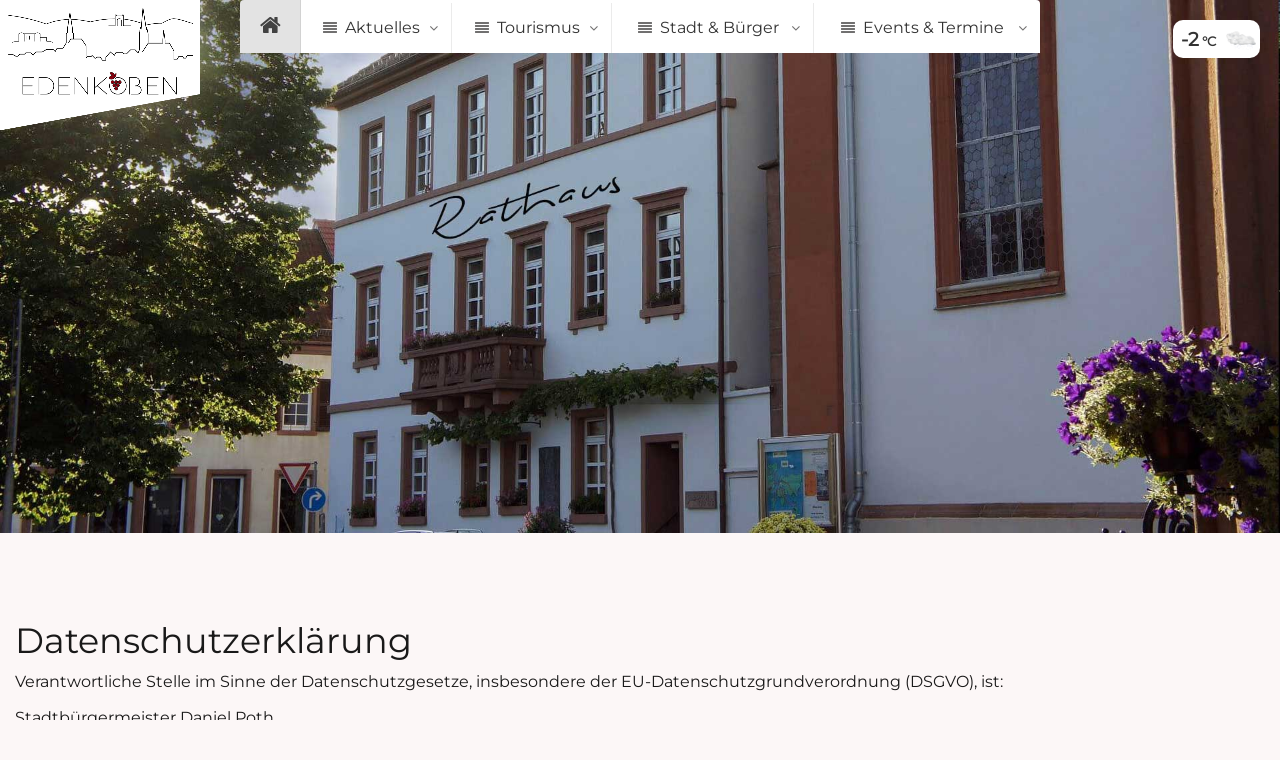

--- FILE ---
content_type: text/html; charset=UTF-8
request_url: https://www.edenkoben.de/Datenschutz.php
body_size: 15980
content:
<!DOCTYPE html>
<html lang="de"> 
<head>
<title>Datenschutzerklärung der Stadt Edenkoben</title>
<meta charset="utf-8">
<meta name='viewport' content='width=device-width, initial-scale=1'/>
<meta http-equiv="pragma" content="no-cache">
<meta http-equiv="expires" content="0">
<meta http-equiv="cache-Control" content="no-cache, must-revalidate">
<meta http-equiv="imagetoolbar" content="no" />
<meta http-equiv="language" content="DE">
<meta name="author" content="Stadt Edenkoben">
<meta name="description" content="Der staatlich anerkannte Luftkurort Edenkoben lädt Sie herzlich ein, sich selbst ein Bild von der weinfrohen Stadt zu machen. Der Wein prägt unsere Stadt, unsere Landschaft und die Menschen, die hier leben und er bildet die Grundlage für den Wein- und Fremdenverkehrsort Edenkoben. Unser Wald, Teil des unmittelbar an Edenkoben angrenzenden Pfälzer Waldes, bietet Entspannung und Erholung. Der Kultur begegnet man in vielen Einrichtungen unserer Stadt, auf Schloss Ludwigshöhe, im Künstlerhaus, im Herrenhaus, im Museum für Weinbau und Stadtgeschichte und bei zahlreichen kulturellen Veranstaltungen in unserem Kurpfalzsaal. " />
<meta name="Geography" content="Edenkoben Weinstraße 86 Edenkoben, Germany" />
<meta name="city" content="Edenkoben" />
<meta name="country" content="Germany" />
<meta name="keywords" content="Edenkoben, Stadt, Datenschutz" />
<meta name="audience" content="all, Alle" />
<meta name="robots" content="index,follow" />
<meta name="geo.region" content="DE-RP" />
<meta name="geo.placename" content="Edenkoben" />
<meta name="geo.position" content="49.28204;8.12732" />
<meta property="og:locale" content="de_DE" />
<meta property="og:type" content="website" />
<meta property="og:title" content="Datenschutzerklärung der Stadt Edenkoben" />
<meta property="og:description" content="Der staatlich anerkannte Luftkurort Edenkoben lädt Sie herzlich ein, sich selbst ein Bild von der weinfrohen Stadt zu machen." />
<meta property="og:url" content="https://edenkoben.de" />
<meta property="og:image" content="https://edenkoben.de/assets/icons/edenkoben.jpg" />
<link rel="shortcut icon" type="image/x-icon" href="/favicon.ico">
<link rel="shortcut icon" href="/assets/icons/196.png" sizes="196x196">
<link rel="shortcut icon" href="/assets/icons/196.png" sizes="32x32">
<link rel="shortcut icon" href="/assets/icons/196.png" sizes="16x16">
<link rel="apple-touch-icon" href="/assets/icons/apple-touch-icon-180.png" sizes="180x180">
<link rel="apple-touch-icon" href="/assets/icons/apple-touch-icon-180.png" sizes="167x167">
<link rel="apple-touch-icon" href="/assets/icons/apple-touch-icon-180.png" sizes="152x152">
<meta name="msapplication-square70x70logo" content="/assets/icons/150.png">
<meta name="msapplication-square150x150logo" content="/assets/icons/150.png">
<meta name="google-site-verification" content="YPbRWE4IQ-uaOpm-dqq6UN8c_9fS4tPeYiWJagudkPo" />
<script type="text/javascript" src="/assets/js/jquery.3.2.1.js"></script>
<link rel="stylesheet" href="/assets/bootstrap/4/css/4-bootstrap.min.css">
<script type="text/javascript" src="/assets/bootstrap/4/js/4-bootstrap.min.js"></script>
<script type="text/javascript" src="/assets/bootstrap/4/js/popper.min.js"></script>
<link rel="stylesheet" type="text/css" media="all" href="/assets/menu/webslidemenu/webslidemenu.min.css" />
<link rel="stylesheet" type="text/css" media="all" href="/assets/menu/webslidemenu/dropdown-effects/fade-down.css?t=1769056473" />
<link id="theme" rel="stylesheet" type="text/css" media="all" href="/assets/menu/webslidemenu/color-skins/white-gry.css?t=1769056473" />
<link rel="stylesheet" href="/assets/plugins/font-awesome/css/font-awesome.min.css" media="print" onload="this.media='all'">
<link rel="stylesheet" href="/css/cookieconsent.min.css" media="print" onload="this.media='all'">
<script type="text/javascript" src="/assets/menu/webslidemenu/webslidemenu.js?t=1769056473"></script>
<script type="text/javascript" src="/scripte/cookieconsent.js"></script>
<link rel="stylesheet" type="text/css" href="/assets/slider/css/swiper.css"/>
<link rel="stylesheet" type="text/css" href="/assets/slider/css/swiper-style.css"/>
<script src="/assets/js/lc_lightbox.lite.min.js" type="text/javascript"></script>
<link rel="stylesheet" href="/assets/css/lc_lightbox.min.css" />
<link rel="stylesheet" href="/assets/skins/dark.css" />
<script src="/assets/lib/AlloyFinger/alloy_finger.min.js" type="text/javascript"></script>
<script>
window.addEventListener("load", function(){ window.cookieconsent.initialise({
"palette": {
"popup": {
  "background": "rgba(72, 71, 77,1)",
  "text": "#d1d1d1"
},
"button": {
  "background": "rgba(20, 81, 135, 0.8)",
  "text": "#ffffff"
}
},
"showLink": true,
"theme": "classic",
"content": {
"message": "Diese Website verwendet Cookies. Durch die weitere Nutzung der Website stimmen Sie der Verwendung von Cookies zu. Weitere Informationen erhalten Sie in unserer ",
"dismiss": "Verstanden",
"link": "Datenschutzerklärung",
"href": "/Datenschutz.php"
},
"elements": {
  'messagelink': '<span id="cookieconsent:desc" class="cc-message">\{\{message\}\} <a aria-label="Erfahren Sie mehr über Cookies" tabindex="0" class="cc-link" href="\{\{href\}\}" target="_self">\{\{link\}\}</a></span>',
  'link': '<a aria-label="Erfahren Sie mehr über Cookies" tabindex="0" class="cc-link" href="\{\{href\}\}" target="_self">\{\{link\}\}</a>'	  
  }
})});
</script>
<script>
    $(window).on("load", function () {
        var urlHash = window.location.href.split("#")[1];
		var urlHashpos = window.location.href.split("#")[2];
        if (urlHash &&  $('#' + urlHash).length )
              $('html,body').animate({
                  scrollTop: $('#' + urlHash).offset().top-urlHashpos
              }, 1800);
    });
</script>
<link rel="stylesheet" type="text/css" href="/assets/bootstrap/4/css/styles.css?t=1769056473" />
<link rel="stylesheet" type="text/css" href="/assets/bootstrap/4/css/modals.css" />

</head>
<body>
<div class="wsmainfull">

	<div id="navbar" class="wscenterlogo">
	  <a href="https://edenkoben.de/index.php"><img id="logos" src="/assets/images/logo/newlogo-mobile.png" alt="Logo der Stadt Edenkoben" aria-label="Logo der Stadt Edenkoben"></a>
	</div>




    <div class="wsmainwp">
      <nav class="wsmenu">
         <ul class="wsmenu-list">
		    <li aria-haspopup="true"><a href="https://edenkoben.de/" class="wshomelink active" alt="Home" aria-label="Home"><i class="fa fa-home" style="font-size:1.4rem"></i><span class="hometext">&nbsp;&nbsp;Home</span></a></li>
	        <li aria-haspopup="true"><a href="javascript:void(0)"><i class="fa fa-align-justify"></i>Aktuelles <i class="wsmenu-arrow fa fa-angle-down"></i></a>
				<ul class="sub-menu">		
					<li aria-haspopup="true"><a href="/aktuelle-meldungen/" aria-label="Aktuelle Pressemeldungen - Informationen" alt="Aktuelle Pressemeldungen - Informationen">Pressemeldungen - Informationen</a></li>					
					<li aria-haspopup="true"><a href="/adventskalender/" aria-label="Adventskalender - Informationen" alt="Adventskalender - Informationen">Adventskalender</a></li>					
</ul>
			</li> 
			<li aria-haspopup="true"><a href="javascript:void(0)"><i class="fa fa-align-justify"></i>Tourismus <i class="wsmenu-arrow fa fa-angle-down"></i></a>
				<ul class="sub-menu">
				  <li aria-haspopup="true"><a href="/Gaestekarte/" aria-label="Informationen zur Gästekarte" alt="Informationen zur Gästekarte">Gästekarte</a></li>
				  <li aria-haspopup="true"><a href="/gastgeber/" aria-label="Informationen zu den Unterkünften" alt="Informationen zu den Unterkünften">Unterkünfte</a></li>
				  <li aria-haspopup="true"><a href="/gastronomie/" aria-label="Informationen zur Gastronomie" alt="Informationen zur Gastronomie">Gastronomie</a></li>
				  <li aria-haspopup="true"><a href="/weingueter/" aria-label="Weinbaubetriebe und Weinhandel" alt="Weinbaubetriebe und Weinhandel">Weinbaubetriebe & Weinhandel</a></li>
				  <li aria-haspopup="true"><a href="/sehenswuerdigkeiten/" aria-label="Eine Auswahl an Sehenswürdigkeiten" alt="Eine Auswahl an Sehenswürdigkeiten">Sehenswürdigkeiten</a>
				  </li>
				  <li aria-haspopup="true"><a href="javascript:void(0)" alt="Aktivitäten"><i class="fa fa-angle-right"></i>Aktivitäten</a>
					  <ul class="sub-menu">
						<li aria-haspopup="true"><a href="https://edenkoben.de/alla-hopp/" target="_blank" alt="Alla hopp Anlage"><span class="font-italic font-weight-bold">alla hopp!-</span>Anlage</a></li>
						<li aria-haspopup="true"><a href="/aktivitaeten/?Bereich=Freizeit&Aktivitaet=Hütten&c=#content#200" aria-label="Informationen zu den Hütten" alt="Informationen zu den Hütten">Hütten</a></li>
						<li aria-haspopup="true"><a href="/aktivitaeten/?Bereich=Freizeit&Aktivitaet=Radeln&c=#content#200" aria-label="Informationen zu den Radwegen" alt="Informationen zu den Radwegen">Radeln</a></li>
						<li aria-haspopup="true"><a href="/aktivitaeten/?Bereich=Freizeit&Aktivitaet=Wanderarrangements&c=#content#200" aria-label="Zu den Wanderarrangements" alt="Zu den Wanderarrangements">Wanderarrangements</a></li>
						<li aria-haspopup="true"><a href="/aktivitaeten/?Bereich=Freizeit&Aktivitaet=Wanderwege und Touren&c=#content#200" aria-label="Zu Wanderwegen & Touren" alt="Zu Wanderwegen & Touren">Wanderwege & Touren</a></li>
					  </ul>
				  </li>
					<li aria-haspopup="true"><a href="/ipunkt/">I-Punkt - Informationen vor Ort</a></li>				
					<li aria-haspopup="true"><a href="http://www.gaestefuehrer-edenkoben.de" target="_blank" aria-label="Informationen zu den Gästeführungen" alt="Informationen zu den Gästeführungen">Gästeführungen</a></li>

				</ul>
			</li>

          <!--<li aria-haspopup="true"><a class="pointer" href="javascript:void(0)" alt="Kultur und Lifestyle"><span class="Lifestyle"></span>Kultur & Lifestyle<span class="wsarrow Lifestyle"></span></a>
            <ul class="sub-menu" href="javascript:void(0)">
				<li aria-haspopup="true"><a href="http://www.galerie-neumuehle.de" target="_blank" alt="Galerie Neumühle">Galerie Neumühle</a></li>
				<li aria-haspopup="true"><a href="http://herrenhaus-edenkoben.de" target="_blank" alt="Herrenhaus">Herrenhaus</a></li>
				<li aria-haspopup="true"><a href="http://www.museum-edenkoben.de" target="_blank" alt="Museum">Museum</a></li>
				<li aria-haspopup="true"><a href="http://www.kulturverein-edenkoben.de" target="_blank" alt="Kulturverein">Kulturverein</a></li>
				<li aria-haspopup="true"><a href="http://www.kuenstlerhaus-edenkoben.de" target="_blank" alt="Künstlerhaus">Künstlerhaus</a></li>
				<li aria-haspopup="true"><a href="/vereine/" alt="Vereinsleben">Vereinsleben</a></li>
            </ul>
          </li> --> 
		  
		  
		  
		  	<li aria-haspopup="true"><a href="javascript:void(0)"><i class="fa fa-align-justify"></i>Stadt & Bürger <i class="wsmenu-arrow fa fa-angle-down"></i></a>
				<ul class="sub-menu" href="javascript:void(0)">
					<li aria-haspopup="true"><a class="pointer" aria-label="Menüpunkt Rathaus" alt="Menüpunkt Rathaus"><i class="fa fa-angle-right"></i>Rathaus</a>
						<ul class="sub-menu" href="javascript:void(0)">
							<li aria-haspopup="true"><a href="/verwaltung/" aria-label="Informationen aus dem Rathaus" alt="Informationen aus dem Rathaus">Rathaus</a></li>
							<li aria-haspopup="true"><a href="/verwaltung/daten-und-fakten.php" aria-label="Daten und Fakten" alt="Daten und Fakten">Daten & Fakten</a></li>
							<!--<li aria-haspopup="true"><a href="/verwaltung/?Bereich=78&c=#Formulare#200">Formulare & Satzungen</a></li>-->
							<li aria-haspopup="true"><a href="/verwaltung/?Bereich=77&c=#Stadtrat#200" aria-label="Besetzung des Stadtrates" alt="Besetzung des Stadtrates">Stadtrat & Ausschüsse</a></li>
							<li aria-haspopup="true"><a href="/verwaltung/stadtgeschichte/" aria-label="Informationen zur Stadtgeschichte" alt="Informationen zur Stadtgeschichte">Stadtgeschichte</a></li>
						</ul>
					</li>
					<li aria-haspopup="true"><a href="/meldungen/">Schadensmeldungen</a></li>
					<li aria-haspopup="true"><a href="/verwaltung/lage-und-anfahrt/">Lage & Anreise</a></li>
					<li aria-haspopup="true"><a href="/wohnmobile/">Wohnmobilstellplatz</a></li>
					<li aria-haspopup="true"><a href="/verwaltung/?Bereich=88&c=#KITA#200">Kindergärten</a></li>
					<li aria-haspopup="true"><a href="/verwaltung/?Bereich=81&c=#Schulen#200">Schulen</a></li>
					<li aria-haspopup="true"><a href="/vereine/">Vereinsleben</a></li>
					<li aria-haspopup="true"><a href="javascript:void(0)"><i class="fa fa-angle-right"></i>Notfall & Hilfe</a>
							<ul class="sub-menu" href="javascript:void(0)">
								<li aria-haspopup="true"><a href="/arzt-und-hilfe/?Bereich=86&c=#Apotheken#200">Apotheken</a></li>
								<li aria-haspopup="true"><a href="/arzt-und-hilfe/?Bereich=85&c=#Aerzte#200">Ärzte</a></li>
								<li aria-haspopup="true"><a href="/arzt-und-hilfe/notfalldienste/?Bereich=118&c=#Notfalldienste#200">Notfallfdienste</a></li>
								<li aria-haspopup="true"><a href="/arzt-und-hilfe/notfallmappe/?Bereich=154&c=#NotfallMAPPE#200">Notfall-MAPPE</a></li>
								<li aria-haspopup="true"><a href="/arzt-und-hilfe/therapien-und-heilmethoden/?Bereich=179&c=#Therapien#200">Therapien & Heilmethoden</a></li>
								<li aria-haspopup="true"><a href="/gemeindeschwester-plus">Gemeindeschwester Plus</a></li>
							</ul>
						</li>
						<li aria-haspopup="true"><a class="pointer" href="javascript:void(0)"><i class="fa fa-angle-right"></i>Kirchengemeinde</a>
							 <ul class="sub-menu" href="javascript:void(0)">
								<li aria-haspopup="true"><a href="http://www.pfarrei-edenkoben.de" target="_blank">Katholische Pfarrgemeinde St. Ludwig</a></li>
								<li aria-haspopup="true"><a href="http://www.evkirche-edenkoben.de" target="_blank">Protestantische Kirchengemeinde</a></li>
							</ul>
						</li>
						<li aria-haspopup="true"><a class="pointer" href="javascript:void(0)"><i class="fa fa-angle-right"></i>Kleiderhaus" & "DIE Tafel" & Altenheime</a>
							 <ul class="sub-menu" href="javascript:void(0)">
								<li aria-haspopup="true"><a href="/die-tafel/">"DIE Tafel" Edenkoben</a></li>
								<li aria-haspopup="true"><a href="/das-kleiderhaus/">"Kleiderhaus" Edenkoben</a></li>
								<li aria-haspopup="true"><a href="https://www.meyerhof-edenkoben.de" target="_blank">Meyerhof Edenkoben</a></li>
								<li aria-haspopup="true"><a href="http://www.gsd-seniorenheime.de" target="_blank">Seniorenheim Ludwigshoehe</a></li>
							</ul>
						</li>
					<li aria-haspopup="true"><a href="/verwaltung/patenstaedte">Patenstädte</a></li>				
				</ul>
			</li>
		  	<li aria-haspopup="true"><a href="javascript:void(0)"><i class="fa fa-align-justify"></i>Events & Termine <i class="wsmenu-arrow fa fa-angle-down"></i></a>
                <ul class="sub-menu">
					<li aria-haspopup="true"><a href="/veranstaltungen/">Veranstaltungskalender</a></li>
					<li aria-haspopup="true"><a href="/garten-und-pflanzenmarkt/">Garten- und Pflanzenmarkt</a></li>
					<li aria-haspopup="true"><a href="/mandelbluetenfest/">Mandelblütenfest</a></li>
					<li aria-haspopup="true"><a href="/owwergaesser-winzerkerwe/">OWWERGÄSSER WINZERKERWE</a></li>
					<li aria-haspopup="true"><a href="/stadtfest-erlebnistag/">Stadtfest | Erlebnistag</a></li>
					<li aria-haspopup="true"><a href="/weinfest-der-suedlichen-weinstrasse/">Weinfest der Südlichen Weinstraße</a></li>
					<li aria-haspopup="true"><a href="/kastanienmarkt/">Wein- und Kastanienmarkt</a></li>
					<li aria-haspopup="true"><a href="/nikolausmarkt/">Nikolausmarkt</a></li>
				</ul>
			</li>
        </ul>
      </nav>
    </div>
  </div>
  
<div id="wetter_navi">
	<a tabindex="-1" aria-hidden="true" href="https://openweathermap.org/city/2933410" target="_blank">
		<div>
			<div class="wetter_temp_anz">-2<span>°C</span></div>
			<div class="wetter_img_anz"><img class="img-fluid" aria-hidden="true" alt="aktuelles Wetter" src="/assets/wetter/img/03n.png" /></div>
		</div>
	</a>
</div><div id="MySlider" class="slider-container swiper-scale-effect">
	<div class="slider-wrapper swiper-wrapper">
								<div class="slider-item swiper-slide" data-swiper-autoplay="6000">
							<div class="slider-images">
								<div class="gradient-35">
									<img class="img-fluid d-block mx-auto" src="/assets/slider/img/rathaus.jpg" alt="Rathaus" aria-hidden="true" /></div>
									<div class="slide-content">
																	</div>
							</div>
						</div>
			</div>		
	<div class="slider-controls">
		<ul class="slider-pagination">
			<div class="slider-indicator"></div>
			<li class="slider-tab current"></li>
			<li class="slider-tab"></li>
			<li class="slider-tab"></li>			
			<li class="slider-tab"></li>
		</ul>
	</div>
	<div class="slider-navigations">
		<button id="slide-prev"></button>
		<button id="slide-next"></button>
	</div>
</div>

<div class="container-fluid" id="content" >
	<div class="row">
		<div class="col-lg-12 col-md-12 d-sm-block d-none pt-5 mb-4">
					
						</div>
		<div class="col-lg-12 col-md-12 d-sm-block d-none">
			<h1>Datenschutzerklärung</h1>
<p>Verantwortliche Stelle im Sinne der Datenschutzgesetze, insbesondere der EU-Datenschutzgrundverordnung (DSGVO), ist:</p>
<p>Stadtbürgermeister Daniel Poth
<br>Weinstraße 86
<br>67480 Edenkoben
<br>Telefon +49 6323 3811
<br>Fax +49 6323 981137
<br>E-Mail rathaus.edenkoben@vg-edenkoben.de</p>
<h2>Ihre Betroffenenrechte</h2>
<p>Unter den angegebenen Kontaktdaten unseres Datenschutzbeauftragten können Sie jederzeit folgende Rechte ausüben:</p>
<ul style="margin-left:16px">
<li>Auskunft über Ihre bei uns gespeicherten Daten und deren Verarbeitung (Art. 15 DSGVO),</li>
<li>Berichtigung unrichtiger personenbezogener Daten (Art. 16 DSGVO),</li>
<li>Löschung Ihrer bei uns gespeicherten Daten (Art. 17 DSGVO),</li>
<li>Einschränkung der Datenverarbeitung, sofern wir Ihre Daten aufgrund gesetzlicher Pflichten noch nicht löschen dürfen (Art. 18 DSGVO),</li>
<li>Widerspruch gegen die Verarbeitung Ihrer Daten bei uns (Art. 21 DSGVO) und</li>
<li>Datenübertragbarkeit, sofern Sie in die Datenverarbeitung eingewilligt haben oder einen Vertrag mit uns abgeschlossen haben (Art. 20 DSGVO).</li>
</ul>
<p>Sofern Sie uns eine Einwilligung erteilt haben, können Sie diese jederzeit mit Wirkung für die Zukunft widerrufen.</p>
<p>Sie können sich jederzeit mit einer Beschwerde an eine Aufsichtsbehörde wenden, z. B. an die zuständige Aufsichtsbehörde des Bundeslands Ihres Wohnsitzes oder an die für uns als verantwortliche Stelle zuständige Behörde.</p>
<p>Eine Liste der Aufsichtsbehörden (für den nichtöffentlichen Bereich) mit Anschrift finden Sie unter: <a href="https://www.bfdi.bund.de/DE/Infothek/Anschriften_Links/anschriften_links-node.html" rel="nofollow noopener" target="_blank"><i class="fa fa-external-link fc-blau"></i> https://www.bfdi.bund.de/DE/Infothek/Anschriften_Links/anschriften_links-node.html</a>.</p>
<h2>Erfassung allgemeiner Informationen beim Besuch unserer Website</h2>
<h3>Art und Zweck der Verarbeitung:</h3>
<p>Wenn Sie auf unsere Website zugreifen, d.h., wenn Sie sich nicht registrieren oder anderweitig Informationen übermitteln, werden automatisch Informationen allgemeiner Natur erfasst. Diese Informationen (Server-Logfiles) beinhalten etwa die Art des Webbrowsers, das verwendete Betriebssystem, den Domainnamen Ihres Internet-Service-Providers, Ihre IP-Adresse und ähnliches. Hierbei handelt es sich ausschließlich um Informationen, welche keine Rückschlüsse auf Ihre Person zulassen.</p>
<p>Sie werden insbesondere zu folgenden Zwecken verarbeitet:</p>
<ul style="margin-left:16px">
<li>Sicherstellung eines problemlosen Verbindungsaufbaus der Website,</li>
<li>Sicherstellung einer reibungslosen Nutzung unserer Website,</li>
<li>Auswertung der Systemsicherheit und -stabilität sowie</li>
<li>zu weiteren administrativen Zwecken.</li>
</ul>
<p>Wir verwenden Ihre Daten nicht, um Rückschlüsse auf Ihre Person zu ziehen. Informationen dieser Art werden von uns ggfs. statistisch ausgewertet, um unseren Internetauftritt und die dahinterstehende Technik zu optimieren.</p>
<h3>Rechtsgrundlage:</h3>
<p>Die Verarbeitung erfolgt gemäß Art. 6 Abs. 1 lit. f DSGVO auf Basis unseres berechtigten Interesses an der Verbesserung der Stabilität und Funktionalität unserer Website.</p>
<h3>Empfänger:</h3>
<p>Empfänger der Daten sind ggf. technische Dienstleister, die für den Betrieb und die Wartung unserer Webseite als Auftragsverarbeiter tätig werden.</p>
<h3>Speicherdauer:</h3>
<p>Die Daten werden gelöscht, sobald diese für den Zweck der Erhebung nicht mehr erforderlich sind. Dies ist für die Daten, die der Bereitstellung der Webseite dienen, grundsätzlich der Fall, wenn die jeweilige Sitzung beendet ist.</p>
<h3>Bereitstellung vorgeschrieben oder erforderlich:</h3>
<p>Die Bereitstellung der vorgenannten personenbezogenen Daten ist weder gesetzlich noch vertraglich vorgeschrieben. Ohne die IP-Adresse ist jedoch der Dienst und die Funktionsfähigkeit unserer Website nicht gewährleistet. Zudem können einzelne Dienste und Services nicht verfügbar oder eingeschränkt sein. Aus diesem Grund ist ein Widerspruch ausgeschlossen. </p>
<h2>Cookies</h2>
<h3>Art und Zweck der Verarbeitung:</h3>
<p>Wie viele andere Webseiten verwenden wir auch so genannte „Cookies“. Cookies sind kleine Textdateien, die von einem Websiteserver auf Ihre Festplatte übertragen werden. Hierdurch erhalten wir automatisch bestimmte Daten wie z. B. IP-Adresse, verwendeter Browser, Betriebssystem und Ihre Verbindung zum Internet.</p>
<p>Cookies können nicht verwendet werden, um Programme zu starten oder Viren auf einen Computer zu übertragen. Anhand der in Cookies enthaltenen Informationen können wir Ihnen die Navigation erleichtern und die korrekte Anzeige unserer Webseiten ermöglichen.</p>
<p>In keinem Fall werden die von uns erfassten Daten an Dritte weitergegeben oder ohne Ihre Einwilligung eine Verknüpfung mit personenbezogenen Daten hergestellt.</p>
<p>Natürlich können Sie unsere Website grundsätzlich auch ohne Cookies betrachten. Internet-Browser sind regelmäßig so eingestellt, dass sie Cookies akzeptieren. Im Allgemeinen können Sie die Verwendung von Cookies jederzeit über die Einstellungen Ihres Browsers deaktivieren. Bitte verwenden Sie die Hilfefunktionen Ihres Internetbrowsers, um zu erfahren, wie Sie diese Einstellungen ändern können. Bitte beachten Sie, dass einzelne Funktionen unserer Website möglicherweise nicht funktionieren, wenn Sie die Verwendung von Cookies deaktiviert haben.</p>
<h3>Speicherdauer und eingesetzte Cookies:</h3>
<p>Soweit Sie uns durch Ihre Browsereinstellungen oder Zustimmung die Verwendung von Cookies erlauben, können folgende Cookies auf unseren Webseiten zum Einsatz kommen:</p>
<p>Session-Cookies - werden nach dem Schließen des Browsers automatisch gelöscht.</p>
<p>Soweit diese Cookies (auch) personenbezogene Daten betreffen können, informieren wir Sie darüber in den folgenden Abschnitten.</p>
<p>Sie können über Ihre Browsereinstellungen einzelne Cookies oder den gesamten Cookie-Bestand löschen. Darüber hinaus erhalten Sie Informationen und Anleitungen, wie diese Cookies gelöscht oder deren Speicherung vorab blockiert werden können. Je nach Anbieter Ihres Browsers finden Sie die notwendigen Informationen unter den nachfolgenden Links:</p>
<ul style="margin-left:16px">
<li>Mozilla Firefox: <a href="https://support.mozilla.org/de/kb/cookies-loeschen-daten-von-websites-entfernen" rel="nofollow noopener" target="_blank"><i class="fa fa-external-link fc-blau"></i> https://support.mozilla.org/de/kb/cookies-loeschen-daten-von-websites-entfernen</a></li>
<li>Internet Explorer: <a href="https://support.microsoft.com/de-de/help/17442/windows-internet-explorer-delete-manage-cookies" rel="nofollow noopener" target="_blank"><i class="fa fa-external-link fc-blau"></i> https://support.microsoft.com/de-de/help/17442/windows-internet-explorer-delete-manage-cookies</a></li>
<li>Google Chrome: <a href="https://support.google.com/accounts/answer/61416?hl=de" rel="nofollow noopener" target="_blank"><i class="fa fa-external-link fc-blau"></i> https://support.google.com/accounts/answer/61416?hl=de</a></li>
<li>Opera: <a href="http://www.opera.com/de/help" rel="nofollow noopener" target="_blank"><i class="fa fa-external-link fc-blau"></i> http://www.opera.com/de/help</a></li>
<li>Safari: <a href="https://support.apple.com/kb/PH17191?locale=de_DE&viewlocale=de_DE" rel="nofollow noopener" target="_blank"><i class="fa fa-external-link fc-blau"></i> https://support.apple.com/kb/PH17191?locale=de_DE&viewlocale=de_DE</a></li>
</ul>
<h2>Registrierung auf unserer Website</h2>
<h3>Art und Zweck der Verarbeitung:</h3>
<p>Bei der Registrierung für die Nutzung unserer personalisierten Leistungen werden einige personenbezogene Daten erhoben, wie Name, Anschrift, Kontakt- und Kommunikationsdaten (z. B. Telefonnummer und E-Mail-Adresse). Sind Sie bei uns registriert, können Sie auf Inhalte und Leistungen zugreifen, die wir nur registrierten Nutzern anbieten. Angemeldete Nutzer haben zudem die Möglichkeit, bei Bedarf die bei Registrierung angegebenen Daten jederzeit zu ändern oder zu löschen. Selbstverständlich erteilen wir Ihnen darüber hinaus jederzeit Auskunft über die von uns über Sie gespeicherten personenbezogenen Daten.</p>
<h3>Rechtsgrundlage:</h3>
<p>Die Verarbeitung der bei der Registrierung eingegebenen Daten erfolgt auf Grundlage einer Einwilligung des Nutzers (Art. 6 Abs. 1 lit. a DSGVO).</p>
<h3>Empfänger:</h3>
<p>Empfänger der Daten sind ggf. technische Dienstleister, die für den Betrieb und die Wartung unserer Website als Auftragsverarbeiter tätig werden.</p>
<h3>Speicherdauer:</h3>
<p>Daten werden in diesem Zusammenhang nur verarbeitet, solange die entsprechende Einwilligung vorliegt. Danach werden sie gelöscht, soweit keine gesetzlichen Aufbewahrungspflichten entgegenstehen. Zur Kontaktaufnahme in diesem Zusammenhang nutzen Sie bitte die am Ende dieser Datenschutzerklärung angegebenen Kontaktdaten.</p>
<h3>Bereitstellung vorgeschrieben oder erforderlich:</h3>
<p>Die Bereitstellung Ihrer personenbezogenen Daten erfolgt freiwillig, allein auf Basis Ihrer Einwilligung. Ohne die Bereitstellung Ihrer personenbezogenen Daten können wir Ihnen keinen Zugang auf unsere angebotenen Inhalte und Leistungen gewähren.</p>
<h2>Newsletter</h2>
<h3>Art und Zweck der Verarbeitung:</h3>
<p>Ihre Daten werden ausschließlich dazu verwendet, Ihnen den abonnierten Newsletter per E-Mail zuzustellen. Die Angabe Ihres Namens erfolgt, um Sie im Newsletter persönlich ansprechen zu können und ggf. zu identifizieren, falls Sie von Ihren Rechten als Betroffener Gebrauch machen wollen.</p>
<p>Für den Empfang des Newsletters ist die Angabe Ihrer E-Mail-Adresse ausreichend. Bei der Anmeldung zum Bezug unseres Newsletters werden die von Ihnen angegebenen Daten ausschließlich für diesen Zweck verwendet. Abonnenten können auch über Umstände per E-Mail informiert werden, die für den Dienst oder die Registrierung relevant sind (bspw. Änderungen des Newsletterangebots oder technische Gegebenheiten).</p>
<p>Für eine wirksame Registrierung benötigen wir eine valide E-Mail-Adresse. Um zu überprüfen, dass eine Anmeldung tatsächlich durch den Inhaber einer E-Mail-Adresse erfolgt, setzen wir das „Double-opt-in“-Verfahren ein. Hierzu protokollieren wir die Bestellung des Newsletters, den Versand einer Bestätigungsmail und den Eingang der hiermit angeforderten Antwort. Weitere Daten werden nicht erhoben. Die Daten werden ausschließlich für den Newsletterversand verwendet und nicht an Dritte weitergegeben.</p>
<h3>Rechtsgrundlage:</h3>
<p>Auf Grundlage Ihrer ausdrücklich erteilten Einwilligung (Art. 6 Abs. 1 lit. a DSGVO), übersenden wir Ihnen regelmäßig unseren Newsletter bzw. vergleichbare Informationen per E-Mail an Ihre angegebene E-Mail-Adresse. </p>
<p>Die Einwilligung zur Speicherung Ihrer persönlichen Daten und ihrer Nutzung für den Newsletterversand können Sie jederzeit mit Wirkung für die Zukunft widerrufen. In jedem Newsletter findet sich dazu ein entsprechender Link. Außerdem können Sie sich jederzeit auch direkt auf dieser Website abmelden oder uns Ihren Widerruf über die am Ende dieser Datenschutzhinweise angegebene Kontaktmöglichkeit mitteilen.</p>
<h3>Empfänger:</h3>
<p>Empfänger der Daten sind ggf. Auftragsverarbeiter.</p>
<h3>Speicherdauer:</h3>
<p>Die Daten werden in diesem Zusammenhang nur verarbeitet, solange die entsprechende Einwilligung vorliegt. Danach werden sie gelöscht.</p>
<h3>Bereitstellung vorgeschrieben oder erforderlich:</h3>
<p>Die Bereitstellung Ihrer personenbezogenen Daten erfolgt freiwillig, allein auf Basis Ihrer Einwilligung. Ohne bestehende Einwilligung können wir Ihnen unseren Newsletter leider nicht zusenden.</p>
<h2>Kontaktformular</h2>
<h3>Art und Zweck der Verarbeitung:</h3>
<p>Die von Ihnen eingegebenen Daten werden zum Zweck der individuellen Kommunikation mit Ihnen gespeichert. Hierfür ist die Angabe einer validen E-Mail-Adresse sowie Ihres Namens erforderlich. Diese dient der Zuordnung der Anfrage und der anschließenden Beantwortung derselben. Die Angabe weiterer Daten ist optional.</p>
<h3>Rechtsgrundlage:</h3>
<p>Die Verarbeitung der in das Kontaktformular eingegebenen Daten erfolgt auf der Grundlage eines berechtigten Interesses (Art 6 Abs. 1 lit. f DSGVO).</p>
<p>Durch Bereitstellung des Kontaktformulars möchten wir Ihnen eine unkomplizierte Kontaktaufnahme ermöglichen. Ihre gemachten Angaben werden zum Zwecke der Bearbeitung der Anfrage sowie für mögliche Anschlussfragen gespeichert.</p>
<p>Sofern Sie mit uns Kontakt aufnehmen, um ein Angebot zu erfragen, erfolgt die Verarbeitung der in das Kontaktformular eingegebenen Daten zur Durchführung vorvertraglicher Maßnahmen (Art 6 Abs. 1 lit. b DSGVO).</p>
<h3>Empfänger:</h3>
<p>Empfänger der Daten sind ggf. Auftragsverarbeiter.</p>
<h3>Speicherdauer:</h3>
<p>Daten werden spätestens 6 Monate nach Bearbeitung der Anfrage gelöscht.</p>
<p>Sofern es zu einem Vertragsverhältnis kommt, unterliegen wir den gesetzlichen Aufbewahrungsfristen nach HGB und löschen Ihre Daten nach Ablauf dieser Fristen. </p>
<h3>Bereitstellung vorgeschrieben oder erforderlich:</h3>
<p>Die Bereitstellung Ihrer personenbezogenen Daten erfolgt freiwillig. Wir können Ihre Anfrage jedoch nur bearbeiten, sofern Sie uns Ihren Namen, Ihre E-Mail-Adresse und den Grund der Anfrage mitteilen.</p>
<h2>Verwendung von Scriptbibliotheken (Google Webfonts)</h2>
<h3>Art und Zweck der Verarbeitung:</h3>
<p>Um unsere Inhalte browserübergreifend korrekt und grafisch ansprechend darzustellen, verwenden wir auf dieser Website „Google Web Fonts“ der Google LLC (1600 Amphitheatre Parkway, Mountain View, CA 94043, USA; nachfolgend „Google“) zur Darstellung von Schriften.</p>
<p>Die Datenschutzrichtlinie des Bibliothekbetreibers Google finden Sie hier: <a href="https://www.google.com/policies/privacy/" rel="nofollow noopener" target="_blank"><i class="fa fa-external-link fc-blau"></i> https://www.google.com/policies/privacy/</a></p>
<h3>Rechtsgrundlage:</h3>
<p>Rechtsgrundlage für die Einbindung von Google Webfonts und dem damit verbundenen Datentransfer zu Google ist Ihre Einwilligung (Art. 6 Abs. 1 lit. a DSGVO). </p>
<h3>Empfänger:</h3>
<p>Der Aufruf von Scriptbibliotheken oder Schriftbibliotheken löst automatisch eine Verbindung zum Betreiber der Bibliothek aus. Dabei ist es theoretisch möglich – aktuell allerdings auch unklar ob und ggf. zu welchen Zwecken – dass der Betreiber in diesem Fall Google Daten erhebt.</p>
<h3>Speicherdauer:</h3>
<p>Wir erheben keine personenbezogenen Daten, durch die Einbindung von Google Webfonts.</p>
<p>Weitere Informationen zu Google Web Fonts finden Sie unter <a href="https://developers.google.com/fonts/faq" rel="nofollow noopener" target="_blank"><i class="fa fa-external-link fc-blau"></i> https://developers.google.com/fonts/faq</a> und in der Datenschutzerklärung von Google: <a href="https://www.google.com/policies/privacy/" rel="nofollow noopener" target="_blank"><i class="fa fa-external-link fc-blau"></i> https://www.google.com/policies/privacy/</a>.</p>
<h3>Drittlandtransfer:</h3>
<p>Google verarbeitet Ihre Daten in den USA und hat sich dem EU_US Privacy Shield unterworfen <a href="https://www.privacyshield.gov/EU-US-Framework">https://www.privacyshield.gov/EU-US-Framework</a>.</p>
<h3>Bereitstellung vorgeschrieben oder erforderlich:</h3>
<p>Die Bereitstellung der personenbezogenen Daten ist weder gesetzlich, noch vertraglich vorgeschrieben. Allerdings kann ohne die korrekte Darstellung der Inhalte von Standardschriften nicht ermöglicht werden.</p>
<h3>Widerruf der Einwilligung:</h3>
<p>Zur Darstellung der Inhalte wird regelmäßig die Programmiersprache JavaScript verwendet. Sie können der Datenverarbeitung daher widersprechen, indem Sie die Ausführung von JavaScript in Ihrem Browser deaktivieren oder einen Einbindung JavaScript-Blocker installieren. Bitte beachten Sie, dass es hierdurch zu Funktionseinschränkungen auf der Website kommen kann.</p>

<h2>Verwendung von Google Maps</h2>
<h3>Art und Zweck der Verarbeitung:</h3>
<p>Auf dieser Webseite nutzen wir das Angebot von Google Maps. Google Maps wird von Google LLC, 1600 Amphitheatre Parkway, Mountain View, CA 94043, USA (nachfolgend „Google“) betrieben. Dadurch können wir Ihnen interaktive Karten direkt in der Webseite anzeigen und ermöglichen Ihnen die komfortable Nutzung der Karten-Funktion.</p>
<p>Nähere Informationen über die Datenverarbeitung durch Google können Sie <a href="http://www.google.com/privacypolicy.html">den Google-Datenschutzhinweisen</a> entnehmen. Dort können Sie im Datenschutzcenter auch Ihre persönlichen Datenschutz-Einstellungen verändern.</p>
<p>Ausführliche Anleitungen zur Verwaltung der eigenen Daten im Zusammenhang mit Google-Produkten<a href="http://www.dataliberation.org/"> finden Sie hier</a>.</p>
<h3>Rechtsgrundlage:</h3>
<p>Rechtsgrundlage für die Einbindung von Google Maps und dem damit verbundenen Datentransfer zu Google ist Ihre Einwilligung (Art. 6 Abs. 1 lit. a DSGVO).</p>
<h3>Empfänger:</h3>
<p>Durch den Besuch der Webseite erhält Google Informationen, dass Sie die entsprechende Unterseite unserer Webseite aufgerufen haben. Dies erfolgt unabhängig davon, ob Google ein Nutzerkonto bereitstellt, über das Sie eingeloggt sind, oder ob keine Nutzerkonto besteht. Wenn Sie bei Google eingeloggt sind, werden Ihre Daten direkt Ihrem Konto zugeordnet.</p>
<p>Wenn Sie die Zuordnung in Ihrem Profil bei Google nicht wünschen, müssen Sie sich vor Aktivierung des Buttons bei Google ausloggen. Google speichert Ihre Daten als Nutzungsprofile und nutzt sie für Zwecke der Werbung, Marktforschung und/oder bedarfsgerechter Gestaltung seiner Webseite. Eine solche Auswertung erfolgt insbesondere (selbst für nicht eingeloggte Nutzer) zur Erbringung bedarfsgerechter Werbung und um andere Nutzer des sozialen Netzwerks über Ihre Aktivitäten auf unserer Webseite zu informieren. Ihnen steht ein Widerspruchsrecht zu gegen die Bildung dieser Nutzerprofile, wobei Sie sich zur Ausübung dessen an Google richten müssen.</p>
<h3>Speicherdauer:</h3>
<p>Wir erheben keine personenbezogenen Daten, durch die Einbindung von Google Maps.</p>
<h3>Drittlandtransfer:</h3>
<p>Google verarbeitet Ihre Daten in den USA und hat sich dem EU_US Privacy Shield unterworfen <a href="https://www.privacyshield.gov/EU-US-Framework">https://www.privacyshield.gov/EU-US-Framework</a>.</p>
<h3>Widerruf der Einwilligung:</h3>
<p>Wenn Sie nicht möchten, dass Google über unseren Internetauftritt Daten über Sie erhebt, verarbeitet oder nutzt, können Sie in Ihrem Browsereinstellungen JavaScript deaktivieren. In diesem Fall können Sie unsere Webseite jedoch nicht oder nur eingeschränkt nutzen.</p>
<h3>Bereitstellung vorgeschrieben oder erforderlich:</h3>
<p>Die Bereitstellung Ihrer personenbezogenen Daten erfolgt freiwillig, allein auf Basis Ihrer Einwilligung. Sofern Sie den Zugriff unterbinden, kann es hierdurch zu Funktionseinschränkungen auf der Website kommen.</p>


<h2>Verwendung von OpenStreetMap</h2>
<p>Für Anfahrtsbeschreibungen und Schadensmeldungen setzen wir OpenStreetMap, einen Dienst der OpenStreetMap Foundation, St John’s Innovation Centre, Cowley Road, Cambridge, CB 4 0 WS, United Kingdom, nachfolgend nur „OpenStreetMap“ genannt, ein.</p>
<p>Bei Aufruf einer unserer Internetseiten, in die der Dienst OpenStreetMap eingebunden ist, wird durch OpenStreetMap ein Cookie über Ihren Internet-Browser auf Ihrem Endgerät gespeichert. Hierdurch werden Ihre Nutzereinstellungen und Nutzerdaten zum Zwecke der Anzeige der Seite bzw. zur Gewährleistung der Funktionalität des Dienstes OpenStreetMap verarbeitet. Durch diese Verarbeitung kann OpenStreetMap erkennen, von welcher Internetseite Ihre Anfrage gesendet worden ist und an welche IP- Adresse die Darstellung der Anfahrt übermittelt werden soll.</p>
<p>Im Falle einer von Ihnen erteilten Einwilligung für diese Verarbeitung ist Rechtsgrundlage Art. 6 Abs. 1 lit. a DSGVO. Rechtsgrundlage kann auch Art. 6 Abs. 1 lit. f DSGVO sein. Unser berechtigtes Interesse liegt in der Optimierung und dem wirtschaftlichen Betrieb unseres Internetauftritts.</p>
<p>Sofern Sie mit dieser Verarbeitung nicht einverstanden sind, haben Sie die Möglichkeit, die Installation der Cookies durch die entsprechenden Einstellungen in Ihrem Internet-Browser zu verhindern. Einzelheiten hierzu finden Sie vorstehend unter dem Punkt „Cookies“.</p>
<p>OpenStreetMap bietet unter<br />
https://wiki.osmfoundation.org/wiki/Privacy_Policy<br />
weitere Informationen zur Erhebung und Nutzung der Daten sowie zu Ihren Rechten und Möglichkeiten zum Schutz Ihrer Privatsphäre an.



<h2>Eingebettete YouTube-Videos</h2>
<h3>Art und Zweck der Verarbeitung:</h3>
<p>Auf einigen unserer Webseiten betten wir YouTube-Videos ein. Betreiber der entsprechenden Plugins ist die YouTube, LLC, 901 Cherry Ave., San Bruno, CA 94066, USA (nachfolgend „YouTube“). Wenn Sie eine Seite mit dem YouTube-Plugin besuchen, wird eine Verbindung zu Servern von YouTube hergestellt. Dabei wird YouTube mitgeteilt, welche Seiten Sie besuchen. Wenn Sie in Ihrem YouTube-Account eingeloggt sind, kann YouTube Ihr Surfverhalten Ihnen persönlich zuzuordnen. Dies verhindern Sie, indem Sie sich vorher aus Ihrem YouTube-Account ausloggen.</p>
<p>Wird ein YouTube-Video gestartet, setzt der Anbieter Cookies ein, die Hinweise über das Nutzerverhalten sammeln.</p>
<p>Weitere Informationen zu Zweck und Umfang der Datenerhebung und ihrer Verarbeitung durch YouTube erhalten Sie in den Datenschutzerklärungen des Anbieters, Dort erhalten Sie auch weitere Informationen zu Ihren diesbezüglichen Rechten und Einstellungsmöglichkeiten zum Schutze Ihrer Privatsphäre (<a href="https://policies.google.com/privacy" rel="nofollow noopener" target="_blank"><i class="fa fa-external-link fc-blau"></i> https://policies.google.com/privacy</a>). Google verarbeitet Ihre Daten in den USA und hat sich dem EU-US Privacy Shield unterworfen https://www.privacyshield.gov/EU-US-Framework</p>
<h3>Rechtsgrundlage:</h3>
<p>Rechtsgrundlage für die Einbindung von YouTube und dem damit verbundenen Datentransfer zu Google ist Ihre Einwilligung (Art. 6 Abs. 1 lit. a DSGVO).</p>
<h3>Empfänger:</h3>
<p>Der Aufruf von YouTube löst automatisch eine Verbindung zu Google aus.</p>
<h3>Speicherdauer und Widerruf der Einwilligung:</h3>
<p>Wer das Speichern von Cookies für das Google-Ad-Programm deaktiviert hat, wird auch beim Anschauen von YouTube-Videos mit keinen solchen Cookies rechnen müssen. YouTube legt aber auch in anderen Cookies nicht-personenbezogene Nutzungsinformationen ab. Möchten Sie dies verhindern, so müssen Sie das Speichern von Cookies im Browser blockieren.</p>
<p>Weitere Informationen zum Datenschutz bei „YouTube“ finden Sie in der Datenschutzerklärung des Anbieters unter: <a href="https://www.google.de/intl/de/policies/privacy/" rel="nofollow noopener" target="_blank"><i class="fa fa-external-link fc-blau"></i> https://www.google.de/intl/de/policies/privacy/ </a></p>
<h3>Drittlandtransfer:</h3>
<p>Google verarbeitet Ihre Daten in den USA und hat sich dem EU_US Privacy Shield unterworfen <a href="https://www.privacyshield.gov/EU-US-Framework" rel="nofollow noopener" target="_blank"><i class="fa fa-external-link fc-blau"></i> https://www.privacyshield.gov/EU-US-Framework</a>.</p>
<h3>Bereitstellung vorgeschrieben oder erforderlich:</h3>
<p>Die Bereitstellung Ihrer personenbezogenen Daten erfolgt freiwillig, allein auf Basis Ihrer Einwilligung. Sofern Sie den Zugriff unterbinden, kann es hierdurch zu Funktionseinschränkungen auf der Website kommen.</p>
<h2>SSL-Verschlüsselung</h2>
<p>Um die Sicherheit Ihrer Daten bei der Übertragung zu schützen, verwenden wir dem aktuellen Stand der Technik entsprechende Verschlüsselungsverfahren (z. B. SSL) über HTTPS.</p>
<h2>Eingesetzte Auftragsverarbeiter</h2>
<p>Folgende Organisationen, Unternehmen bzw. Personen wurden vom Betreiber dieser Website mit der Verarbeitung von Daten beauftragt:</p>
<p>Maier Typo&Litho GmbH – Web-Office WerbeNet
<br>Rheinstraße 44, 76185 Karlsruhe</p>
<h2>Änderung unserer Datenschutzbestimmungen</h2>
<p>Wir behalten uns vor, diese Datenschutzerklärung anzupassen, damit sie stets den aktuellen rechtlichen Anforderungen entspricht oder um Änderungen unserer Leistungen in der Datenschutzerklärung umzusetzen, z.B. bei der Einführung neuer Services. Für Ihren erneuten Besuch gilt dann die neue Datenschutzerklärung.</p>
<h2>Fragen an den Datenschutzbeauftragten</h2>
<p>Wenn Sie Fragen zum Datenschutz haben, schreiben Sie uns bitte eine E-Mail oder wenden Sie sich direkt an die für den Datenschutz verantwortliche Person in unserer Organisation:</p>
<p>Stadtbürgermeister Daniel Poth
<br>Weinstraße 86
<br>67480 Edenkoben
<br>Telefon +49 6323 3811
<br>Fax +49 6323 981137
<br>E-Mail rathaus@edenkoben.de</p>
<p>Die Datenschutzerklärung wurde mit dem <a href="https://www.activemind.de/datenschutz/datenschutzhinweis-generator/" rel="nofollow noopener" target="_blank"><i class="fa fa-external-link fc-blau"></i> Datenschutzerklärungs-Generator der activeMind AG erstellt</a> (Version 2018-06-22).</p>		</div>
		<div class="col-12 d-block d-sm-none">
													
				<h1>Datenschutzerklärung</h1>
<p>Verantwortliche Stelle im Sinne der Datenschutzgesetze, insbesondere der EU-Datenschutzgrundverordnung (DSGVO), ist:</p>
<p>Stadtbürgermeister Daniel Poth
<br>Weinstraße 86
<br>67480 Edenkoben
<br>Telefon +49 6323 3811
<br>Fax +49 6323 981137
<br>E-Mail rathaus.edenkoben@vg-edenkoben.de</p>
<h2>Ihre Betroffenenrechte</h2>
<p>Unter den angegebenen Kontaktdaten unseres Datenschutzbeauftragten können Sie jederzeit folgende Rechte ausüben:</p>
<ul style="margin-left:16px">
<li>Auskunft über Ihre bei uns gespeicherten Daten und deren Verarbeitung (Art. 15 DSGVO),</li>
<li>Berichtigung unrichtiger personenbezogener Daten (Art. 16 DSGVO),</li>
<li>Löschung Ihrer bei uns gespeicherten Daten (Art. 17 DSGVO),</li>
<li>Einschränkung der Datenverarbeitung, sofern wir Ihre Daten aufgrund gesetzlicher Pflichten noch nicht löschen dürfen (Art. 18 DSGVO),</li>
<li>Widerspruch gegen die Verarbeitung Ihrer Daten bei uns (Art. 21 DSGVO) und</li>
<li>Datenübertragbarkeit, sofern Sie in die Datenverarbeitung eingewilligt haben oder einen Vertrag mit uns abgeschlossen haben (Art. 20 DSGVO).</li>
</ul>
<p>Sofern Sie uns eine Einwilligung erteilt haben, können Sie diese jederzeit mit Wirkung für die Zukunft widerrufen.</p>
<p>Sie können sich jederzeit mit einer Beschwerde an eine Aufsichtsbehörde wenden, z. B. an die zuständige Aufsichtsbehörde des Bundeslands Ihres Wohnsitzes oder an die für uns als verantwortliche Stelle zuständige Behörde.</p>
<p>Eine Liste der Aufsichtsbehörden (für den nichtöffentlichen Bereich) mit Anschrift finden Sie unter: <a href="https://www.bfdi.bund.de/DE/Infothek/Anschriften_Links/anschriften_links-node.html" rel="nofollow noopener" target="_blank"><i class="fa fa-external-link fc-blau"></i> https://www.bfdi.bund.de/DE/Infothek/Anschriften_Links/anschriften_links-node.html</a>.</p>
<h2>Erfassung allgemeiner Informationen beim Besuch unserer Website</h2>
<h3>Art und Zweck der Verarbeitung:</h3>
<p>Wenn Sie auf unsere Website zugreifen, d.h., wenn Sie sich nicht registrieren oder anderweitig Informationen übermitteln, werden automatisch Informationen allgemeiner Natur erfasst. Diese Informationen (Server-Logfiles) beinhalten etwa die Art des Webbrowsers, das verwendete Betriebssystem, den Domainnamen Ihres Internet-Service-Providers, Ihre IP-Adresse und ähnliches. Hierbei handelt es sich ausschließlich um Informationen, welche keine Rückschlüsse auf Ihre Person zulassen.</p>
<p>Sie werden insbesondere zu folgenden Zwecken verarbeitet:</p>
<ul style="margin-left:16px">
<li>Sicherstellung eines problemlosen Verbindungsaufbaus der Website,</li>
<li>Sicherstellung einer reibungslosen Nutzung unserer Website,</li>
<li>Auswertung der Systemsicherheit und -stabilität sowie</li>
<li>zu weiteren administrativen Zwecken.</li>
</ul>
<p>Wir verwenden Ihre Daten nicht, um Rückschlüsse auf Ihre Person zu ziehen. Informationen dieser Art werden von uns ggfs. statistisch ausgewertet, um unseren Internetauftritt und die dahinterstehende Technik zu optimieren.</p>
<h3>Rechtsgrundlage:</h3>
<p>Die Verarbeitung erfolgt gemäß Art. 6 Abs. 1 lit. f DSGVO auf Basis unseres berechtigten Interesses an der Verbesserung der Stabilität und Funktionalität unserer Website.</p>
<h3>Empfänger:</h3>
<p>Empfänger der Daten sind ggf. technische Dienstleister, die für den Betrieb und die Wartung unserer Webseite als Auftragsverarbeiter tätig werden.</p>
<h3>Speicherdauer:</h3>
<p>Die Daten werden gelöscht, sobald diese für den Zweck der Erhebung nicht mehr erforderlich sind. Dies ist für die Daten, die der Bereitstellung der Webseite dienen, grundsätzlich der Fall, wenn die jeweilige Sitzung beendet ist.</p>
<h3>Bereitstellung vorgeschrieben oder erforderlich:</h3>
<p>Die Bereitstellung der vorgenannten personenbezogenen Daten ist weder gesetzlich noch vertraglich vorgeschrieben. Ohne die IP-Adresse ist jedoch der Dienst und die Funktionsfähigkeit unserer Website nicht gewährleistet. Zudem können einzelne Dienste und Services nicht verfügbar oder eingeschränkt sein. Aus diesem Grund ist ein Widerspruch ausgeschlossen. </p>
<h2>Cookies</h2>
<h3>Art und Zweck der Verarbeitung:</h3>
<p>Wie viele andere Webseiten verwenden wir auch so genannte „Cookies“. Cookies sind kleine Textdateien, die von einem Websiteserver auf Ihre Festplatte übertragen werden. Hierdurch erhalten wir automatisch bestimmte Daten wie z. B. IP-Adresse, verwendeter Browser, Betriebssystem und Ihre Verbindung zum Internet.</p>
<p>Cookies können nicht verwendet werden, um Programme zu starten oder Viren auf einen Computer zu übertragen. Anhand der in Cookies enthaltenen Informationen können wir Ihnen die Navigation erleichtern und die korrekte Anzeige unserer Webseiten ermöglichen.</p>
<p>In keinem Fall werden die von uns erfassten Daten an Dritte weitergegeben oder ohne Ihre Einwilligung eine Verknüpfung mit personenbezogenen Daten hergestellt.</p>
<p>Natürlich können Sie unsere Website grundsätzlich auch ohne Cookies betrachten. Internet-Browser sind regelmäßig so eingestellt, dass sie Cookies akzeptieren. Im Allgemeinen können Sie die Verwendung von Cookies jederzeit über die Einstellungen Ihres Browsers deaktivieren. Bitte verwenden Sie die Hilfefunktionen Ihres Internetbrowsers, um zu erfahren, wie Sie diese Einstellungen ändern können. Bitte beachten Sie, dass einzelne Funktionen unserer Website möglicherweise nicht funktionieren, wenn Sie die Verwendung von Cookies deaktiviert haben.</p>
<h3>Speicherdauer und eingesetzte Cookies:</h3>
<p>Soweit Sie uns durch Ihre Browsereinstellungen oder Zustimmung die Verwendung von Cookies erlauben, können folgende Cookies auf unseren Webseiten zum Einsatz kommen:</p>
<p>Session-Cookies - werden nach dem Schließen des Browsers automatisch gelöscht.</p>
<p>Soweit diese Cookies (auch) personenbezogene Daten betreffen können, informieren wir Sie darüber in den folgenden Abschnitten.</p>
<p>Sie können über Ihre Browsereinstellungen einzelne Cookies oder den gesamten Cookie-Bestand löschen. Darüber hinaus erhalten Sie Informationen und Anleitungen, wie diese Cookies gelöscht oder deren Speicherung vorab blockiert werden können. Je nach Anbieter Ihres Browsers finden Sie die notwendigen Informationen unter den nachfolgenden Links:</p>
<ul style="margin-left:16px">
<li>Mozilla Firefox: <a href="https://support.mozilla.org/de/kb/cookies-loeschen-daten-von-websites-entfernen" rel="nofollow noopener" target="_blank"><i class="fa fa-external-link fc-blau"></i> https://support.mozilla.org/de/kb/cookies-loeschen-daten-von-websites-entfernen</a></li>
<li>Internet Explorer: <a href="https://support.microsoft.com/de-de/help/17442/windows-internet-explorer-delete-manage-cookies" rel="nofollow noopener" target="_blank"><i class="fa fa-external-link fc-blau"></i> https://support.microsoft.com/de-de/help/17442/windows-internet-explorer-delete-manage-cookies</a></li>
<li>Google Chrome: <a href="https://support.google.com/accounts/answer/61416?hl=de" rel="nofollow noopener" target="_blank"><i class="fa fa-external-link fc-blau"></i> https://support.google.com/accounts/answer/61416?hl=de</a></li>
<li>Opera: <a href="http://www.opera.com/de/help" rel="nofollow noopener" target="_blank"><i class="fa fa-external-link fc-blau"></i> http://www.opera.com/de/help</a></li>
<li>Safari: <a href="https://support.apple.com/kb/PH17191?locale=de_DE&viewlocale=de_DE" rel="nofollow noopener" target="_blank"><i class="fa fa-external-link fc-blau"></i> https://support.apple.com/kb/PH17191?locale=de_DE&viewlocale=de_DE</a></li>
</ul>
<h2>Registrierung auf unserer Website</h2>
<h3>Art und Zweck der Verarbeitung:</h3>
<p>Bei der Registrierung für die Nutzung unserer personalisierten Leistungen werden einige personenbezogene Daten erhoben, wie Name, Anschrift, Kontakt- und Kommunikationsdaten (z. B. Telefonnummer und E-Mail-Adresse). Sind Sie bei uns registriert, können Sie auf Inhalte und Leistungen zugreifen, die wir nur registrierten Nutzern anbieten. Angemeldete Nutzer haben zudem die Möglichkeit, bei Bedarf die bei Registrierung angegebenen Daten jederzeit zu ändern oder zu löschen. Selbstverständlich erteilen wir Ihnen darüber hinaus jederzeit Auskunft über die von uns über Sie gespeicherten personenbezogenen Daten.</p>
<h3>Rechtsgrundlage:</h3>
<p>Die Verarbeitung der bei der Registrierung eingegebenen Daten erfolgt auf Grundlage einer Einwilligung des Nutzers (Art. 6 Abs. 1 lit. a DSGVO).</p>
<h3>Empfänger:</h3>
<p>Empfänger der Daten sind ggf. technische Dienstleister, die für den Betrieb und die Wartung unserer Website als Auftragsverarbeiter tätig werden.</p>
<h3>Speicherdauer:</h3>
<p>Daten werden in diesem Zusammenhang nur verarbeitet, solange die entsprechende Einwilligung vorliegt. Danach werden sie gelöscht, soweit keine gesetzlichen Aufbewahrungspflichten entgegenstehen. Zur Kontaktaufnahme in diesem Zusammenhang nutzen Sie bitte die am Ende dieser Datenschutzerklärung angegebenen Kontaktdaten.</p>
<h3>Bereitstellung vorgeschrieben oder erforderlich:</h3>
<p>Die Bereitstellung Ihrer personenbezogenen Daten erfolgt freiwillig, allein auf Basis Ihrer Einwilligung. Ohne die Bereitstellung Ihrer personenbezogenen Daten können wir Ihnen keinen Zugang auf unsere angebotenen Inhalte und Leistungen gewähren.</p>
<h2>Newsletter</h2>
<h3>Art und Zweck der Verarbeitung:</h3>
<p>Ihre Daten werden ausschließlich dazu verwendet, Ihnen den abonnierten Newsletter per E-Mail zuzustellen. Die Angabe Ihres Namens erfolgt, um Sie im Newsletter persönlich ansprechen zu können und ggf. zu identifizieren, falls Sie von Ihren Rechten als Betroffener Gebrauch machen wollen.</p>
<p>Für den Empfang des Newsletters ist die Angabe Ihrer E-Mail-Adresse ausreichend. Bei der Anmeldung zum Bezug unseres Newsletters werden die von Ihnen angegebenen Daten ausschließlich für diesen Zweck verwendet. Abonnenten können auch über Umstände per E-Mail informiert werden, die für den Dienst oder die Registrierung relevant sind (bspw. Änderungen des Newsletterangebots oder technische Gegebenheiten).</p>
<p>Für eine wirksame Registrierung benötigen wir eine valide E-Mail-Adresse. Um zu überprüfen, dass eine Anmeldung tatsächlich durch den Inhaber einer E-Mail-Adresse erfolgt, setzen wir das „Double-opt-in“-Verfahren ein. Hierzu protokollieren wir die Bestellung des Newsletters, den Versand einer Bestätigungsmail und den Eingang der hiermit angeforderten Antwort. Weitere Daten werden nicht erhoben. Die Daten werden ausschließlich für den Newsletterversand verwendet und nicht an Dritte weitergegeben.</p>
<h3>Rechtsgrundlage:</h3>
<p>Auf Grundlage Ihrer ausdrücklich erteilten Einwilligung (Art. 6 Abs. 1 lit. a DSGVO), übersenden wir Ihnen regelmäßig unseren Newsletter bzw. vergleichbare Informationen per E-Mail an Ihre angegebene E-Mail-Adresse. </p>
<p>Die Einwilligung zur Speicherung Ihrer persönlichen Daten und ihrer Nutzung für den Newsletterversand können Sie jederzeit mit Wirkung für die Zukunft widerrufen. In jedem Newsletter findet sich dazu ein entsprechender Link. Außerdem können Sie sich jederzeit auch direkt auf dieser Website abmelden oder uns Ihren Widerruf über die am Ende dieser Datenschutzhinweise angegebene Kontaktmöglichkeit mitteilen.</p>
<h3>Empfänger:</h3>
<p>Empfänger der Daten sind ggf. Auftragsverarbeiter.</p>
<h3>Speicherdauer:</h3>
<p>Die Daten werden in diesem Zusammenhang nur verarbeitet, solange die entsprechende Einwilligung vorliegt. Danach werden sie gelöscht.</p>
<h3>Bereitstellung vorgeschrieben oder erforderlich:</h3>
<p>Die Bereitstellung Ihrer personenbezogenen Daten erfolgt freiwillig, allein auf Basis Ihrer Einwilligung. Ohne bestehende Einwilligung können wir Ihnen unseren Newsletter leider nicht zusenden.</p>
<h2>Kontaktformular</h2>
<h3>Art und Zweck der Verarbeitung:</h3>
<p>Die von Ihnen eingegebenen Daten werden zum Zweck der individuellen Kommunikation mit Ihnen gespeichert. Hierfür ist die Angabe einer validen E-Mail-Adresse sowie Ihres Namens erforderlich. Diese dient der Zuordnung der Anfrage und der anschließenden Beantwortung derselben. Die Angabe weiterer Daten ist optional.</p>
<h3>Rechtsgrundlage:</h3>
<p>Die Verarbeitung der in das Kontaktformular eingegebenen Daten erfolgt auf der Grundlage eines berechtigten Interesses (Art 6 Abs. 1 lit. f DSGVO).</p>
<p>Durch Bereitstellung des Kontaktformulars möchten wir Ihnen eine unkomplizierte Kontaktaufnahme ermöglichen. Ihre gemachten Angaben werden zum Zwecke der Bearbeitung der Anfrage sowie für mögliche Anschlussfragen gespeichert.</p>
<p>Sofern Sie mit uns Kontakt aufnehmen, um ein Angebot zu erfragen, erfolgt die Verarbeitung der in das Kontaktformular eingegebenen Daten zur Durchführung vorvertraglicher Maßnahmen (Art 6 Abs. 1 lit. b DSGVO).</p>
<h3>Empfänger:</h3>
<p>Empfänger der Daten sind ggf. Auftragsverarbeiter.</p>
<h3>Speicherdauer:</h3>
<p>Daten werden spätestens 6 Monate nach Bearbeitung der Anfrage gelöscht.</p>
<p>Sofern es zu einem Vertragsverhältnis kommt, unterliegen wir den gesetzlichen Aufbewahrungsfristen nach HGB und löschen Ihre Daten nach Ablauf dieser Fristen. </p>
<h3>Bereitstellung vorgeschrieben oder erforderlich:</h3>
<p>Die Bereitstellung Ihrer personenbezogenen Daten erfolgt freiwillig. Wir können Ihre Anfrage jedoch nur bearbeiten, sofern Sie uns Ihren Namen, Ihre E-Mail-Adresse und den Grund der Anfrage mitteilen.</p>
<h2>Verwendung von Scriptbibliotheken (Google Webfonts)</h2>
<h3>Art und Zweck der Verarbeitung:</h3>
<p>Um unsere Inhalte browserübergreifend korrekt und grafisch ansprechend darzustellen, verwenden wir auf dieser Website „Google Web Fonts“ der Google LLC (1600 Amphitheatre Parkway, Mountain View, CA 94043, USA; nachfolgend „Google“) zur Darstellung von Schriften.</p>
<p>Die Datenschutzrichtlinie des Bibliothekbetreibers Google finden Sie hier: <a href="https://www.google.com/policies/privacy/" rel="nofollow noopener" target="_blank"><i class="fa fa-external-link fc-blau"></i> https://www.google.com/policies/privacy/</a></p>
<h3>Rechtsgrundlage:</h3>
<p>Rechtsgrundlage für die Einbindung von Google Webfonts und dem damit verbundenen Datentransfer zu Google ist Ihre Einwilligung (Art. 6 Abs. 1 lit. a DSGVO). </p>
<h3>Empfänger:</h3>
<p>Der Aufruf von Scriptbibliotheken oder Schriftbibliotheken löst automatisch eine Verbindung zum Betreiber der Bibliothek aus. Dabei ist es theoretisch möglich – aktuell allerdings auch unklar ob und ggf. zu welchen Zwecken – dass der Betreiber in diesem Fall Google Daten erhebt.</p>
<h3>Speicherdauer:</h3>
<p>Wir erheben keine personenbezogenen Daten, durch die Einbindung von Google Webfonts.</p>
<p>Weitere Informationen zu Google Web Fonts finden Sie unter <a href="https://developers.google.com/fonts/faq" rel="nofollow noopener" target="_blank"><i class="fa fa-external-link fc-blau"></i> https://developers.google.com/fonts/faq</a> und in der Datenschutzerklärung von Google: <a href="https://www.google.com/policies/privacy/" rel="nofollow noopener" target="_blank"><i class="fa fa-external-link fc-blau"></i> https://www.google.com/policies/privacy/</a>.</p>
<h3>Drittlandtransfer:</h3>
<p>Google verarbeitet Ihre Daten in den USA und hat sich dem EU_US Privacy Shield unterworfen <a href="https://www.privacyshield.gov/EU-US-Framework">https://www.privacyshield.gov/EU-US-Framework</a>.</p>
<h3>Bereitstellung vorgeschrieben oder erforderlich:</h3>
<p>Die Bereitstellung der personenbezogenen Daten ist weder gesetzlich, noch vertraglich vorgeschrieben. Allerdings kann ohne die korrekte Darstellung der Inhalte von Standardschriften nicht ermöglicht werden.</p>
<h3>Widerruf der Einwilligung:</h3>
<p>Zur Darstellung der Inhalte wird regelmäßig die Programmiersprache JavaScript verwendet. Sie können der Datenverarbeitung daher widersprechen, indem Sie die Ausführung von JavaScript in Ihrem Browser deaktivieren oder einen Einbindung JavaScript-Blocker installieren. Bitte beachten Sie, dass es hierdurch zu Funktionseinschränkungen auf der Website kommen kann.</p>

<h2>Verwendung von Google Maps</h2>
<h3>Art und Zweck der Verarbeitung:</h3>
<p>Auf dieser Webseite nutzen wir das Angebot von Google Maps. Google Maps wird von Google LLC, 1600 Amphitheatre Parkway, Mountain View, CA 94043, USA (nachfolgend „Google“) betrieben. Dadurch können wir Ihnen interaktive Karten direkt in der Webseite anzeigen und ermöglichen Ihnen die komfortable Nutzung der Karten-Funktion.</p>
<p>Nähere Informationen über die Datenverarbeitung durch Google können Sie <a href="http://www.google.com/privacypolicy.html">den Google-Datenschutzhinweisen</a> entnehmen. Dort können Sie im Datenschutzcenter auch Ihre persönlichen Datenschutz-Einstellungen verändern.</p>
<p>Ausführliche Anleitungen zur Verwaltung der eigenen Daten im Zusammenhang mit Google-Produkten<a href="http://www.dataliberation.org/"> finden Sie hier</a>.</p>
<h3>Rechtsgrundlage:</h3>
<p>Rechtsgrundlage für die Einbindung von Google Maps und dem damit verbundenen Datentransfer zu Google ist Ihre Einwilligung (Art. 6 Abs. 1 lit. a DSGVO).</p>
<h3>Empfänger:</h3>
<p>Durch den Besuch der Webseite erhält Google Informationen, dass Sie die entsprechende Unterseite unserer Webseite aufgerufen haben. Dies erfolgt unabhängig davon, ob Google ein Nutzerkonto bereitstellt, über das Sie eingeloggt sind, oder ob keine Nutzerkonto besteht. Wenn Sie bei Google eingeloggt sind, werden Ihre Daten direkt Ihrem Konto zugeordnet.</p>
<p>Wenn Sie die Zuordnung in Ihrem Profil bei Google nicht wünschen, müssen Sie sich vor Aktivierung des Buttons bei Google ausloggen. Google speichert Ihre Daten als Nutzungsprofile und nutzt sie für Zwecke der Werbung, Marktforschung und/oder bedarfsgerechter Gestaltung seiner Webseite. Eine solche Auswertung erfolgt insbesondere (selbst für nicht eingeloggte Nutzer) zur Erbringung bedarfsgerechter Werbung und um andere Nutzer des sozialen Netzwerks über Ihre Aktivitäten auf unserer Webseite zu informieren. Ihnen steht ein Widerspruchsrecht zu gegen die Bildung dieser Nutzerprofile, wobei Sie sich zur Ausübung dessen an Google richten müssen.</p>
<h3>Speicherdauer:</h3>
<p>Wir erheben keine personenbezogenen Daten, durch die Einbindung von Google Maps.</p>
<h3>Drittlandtransfer:</h3>
<p>Google verarbeitet Ihre Daten in den USA und hat sich dem EU_US Privacy Shield unterworfen <a href="https://www.privacyshield.gov/EU-US-Framework">https://www.privacyshield.gov/EU-US-Framework</a>.</p>
<h3>Widerruf der Einwilligung:</h3>
<p>Wenn Sie nicht möchten, dass Google über unseren Internetauftritt Daten über Sie erhebt, verarbeitet oder nutzt, können Sie in Ihrem Browsereinstellungen JavaScript deaktivieren. In diesem Fall können Sie unsere Webseite jedoch nicht oder nur eingeschränkt nutzen.</p>
<h3>Bereitstellung vorgeschrieben oder erforderlich:</h3>
<p>Die Bereitstellung Ihrer personenbezogenen Daten erfolgt freiwillig, allein auf Basis Ihrer Einwilligung. Sofern Sie den Zugriff unterbinden, kann es hierdurch zu Funktionseinschränkungen auf der Website kommen.</p>


<h2>Verwendung von OpenStreetMap</h2>
<p>Für Anfahrtsbeschreibungen und Schadensmeldungen setzen wir OpenStreetMap, einen Dienst der OpenStreetMap Foundation, St John’s Innovation Centre, Cowley Road, Cambridge, CB 4 0 WS, United Kingdom, nachfolgend nur „OpenStreetMap“ genannt, ein.</p>
<p>Bei Aufruf einer unserer Internetseiten, in die der Dienst OpenStreetMap eingebunden ist, wird durch OpenStreetMap ein Cookie über Ihren Internet-Browser auf Ihrem Endgerät gespeichert. Hierdurch werden Ihre Nutzereinstellungen und Nutzerdaten zum Zwecke der Anzeige der Seite bzw. zur Gewährleistung der Funktionalität des Dienstes OpenStreetMap verarbeitet. Durch diese Verarbeitung kann OpenStreetMap erkennen, von welcher Internetseite Ihre Anfrage gesendet worden ist und an welche IP- Adresse die Darstellung der Anfahrt übermittelt werden soll.</p>
<p>Im Falle einer von Ihnen erteilten Einwilligung für diese Verarbeitung ist Rechtsgrundlage Art. 6 Abs. 1 lit. a DSGVO. Rechtsgrundlage kann auch Art. 6 Abs. 1 lit. f DSGVO sein. Unser berechtigtes Interesse liegt in der Optimierung und dem wirtschaftlichen Betrieb unseres Internetauftritts.</p>
<p>Sofern Sie mit dieser Verarbeitung nicht einverstanden sind, haben Sie die Möglichkeit, die Installation der Cookies durch die entsprechenden Einstellungen in Ihrem Internet-Browser zu verhindern. Einzelheiten hierzu finden Sie vorstehend unter dem Punkt „Cookies“.</p>
<p>OpenStreetMap bietet unter<br />
https://wiki.osmfoundation.org/wiki/Privacy_Policy<br />
weitere Informationen zur Erhebung und Nutzung der Daten sowie zu Ihren Rechten und Möglichkeiten zum Schutz Ihrer Privatsphäre an.



<h2>Eingebettete YouTube-Videos</h2>
<h3>Art und Zweck der Verarbeitung:</h3>
<p>Auf einigen unserer Webseiten betten wir YouTube-Videos ein. Betreiber der entsprechenden Plugins ist die YouTube, LLC, 901 Cherry Ave., San Bruno, CA 94066, USA (nachfolgend „YouTube“). Wenn Sie eine Seite mit dem YouTube-Plugin besuchen, wird eine Verbindung zu Servern von YouTube hergestellt. Dabei wird YouTube mitgeteilt, welche Seiten Sie besuchen. Wenn Sie in Ihrem YouTube-Account eingeloggt sind, kann YouTube Ihr Surfverhalten Ihnen persönlich zuzuordnen. Dies verhindern Sie, indem Sie sich vorher aus Ihrem YouTube-Account ausloggen.</p>
<p>Wird ein YouTube-Video gestartet, setzt der Anbieter Cookies ein, die Hinweise über das Nutzerverhalten sammeln.</p>
<p>Weitere Informationen zu Zweck und Umfang der Datenerhebung und ihrer Verarbeitung durch YouTube erhalten Sie in den Datenschutzerklärungen des Anbieters, Dort erhalten Sie auch weitere Informationen zu Ihren diesbezüglichen Rechten und Einstellungsmöglichkeiten zum Schutze Ihrer Privatsphäre (<a href="https://policies.google.com/privacy" rel="nofollow noopener" target="_blank"><i class="fa fa-external-link fc-blau"></i> https://policies.google.com/privacy</a>). Google verarbeitet Ihre Daten in den USA und hat sich dem EU-US Privacy Shield unterworfen https://www.privacyshield.gov/EU-US-Framework</p>
<h3>Rechtsgrundlage:</h3>
<p>Rechtsgrundlage für die Einbindung von YouTube und dem damit verbundenen Datentransfer zu Google ist Ihre Einwilligung (Art. 6 Abs. 1 lit. a DSGVO).</p>
<h3>Empfänger:</h3>
<p>Der Aufruf von YouTube löst automatisch eine Verbindung zu Google aus.</p>
<h3>Speicherdauer und Widerruf der Einwilligung:</h3>
<p>Wer das Speichern von Cookies für das Google-Ad-Programm deaktiviert hat, wird auch beim Anschauen von YouTube-Videos mit keinen solchen Cookies rechnen müssen. YouTube legt aber auch in anderen Cookies nicht-personenbezogene Nutzungsinformationen ab. Möchten Sie dies verhindern, so müssen Sie das Speichern von Cookies im Browser blockieren.</p>
<p>Weitere Informationen zum Datenschutz bei „YouTube“ finden Sie in der Datenschutzerklärung des Anbieters unter: <a href="https://www.google.de/intl/de/policies/privacy/" rel="nofollow noopener" target="_blank"><i class="fa fa-external-link fc-blau"></i> https://www.google.de/intl/de/policies/privacy/ </a></p>
<h3>Drittlandtransfer:</h3>
<p>Google verarbeitet Ihre Daten in den USA und hat sich dem EU_US Privacy Shield unterworfen <a href="https://www.privacyshield.gov/EU-US-Framework" rel="nofollow noopener" target="_blank"><i class="fa fa-external-link fc-blau"></i> https://www.privacyshield.gov/EU-US-Framework</a>.</p>
<h3>Bereitstellung vorgeschrieben oder erforderlich:</h3>
<p>Die Bereitstellung Ihrer personenbezogenen Daten erfolgt freiwillig, allein auf Basis Ihrer Einwilligung. Sofern Sie den Zugriff unterbinden, kann es hierdurch zu Funktionseinschränkungen auf der Website kommen.</p>
<h2>SSL-Verschlüsselung</h2>
<p>Um die Sicherheit Ihrer Daten bei der Übertragung zu schützen, verwenden wir dem aktuellen Stand der Technik entsprechende Verschlüsselungsverfahren (z. B. SSL) über HTTPS.</p>
<h2>Eingesetzte Auftragsverarbeiter</h2>
<p>Folgende Organisationen, Unternehmen bzw. Personen wurden vom Betreiber dieser Website mit der Verarbeitung von Daten beauftragt:</p>
<p>Maier Typo&Litho GmbH – Web-Office WerbeNet
<br>Rheinstraße 44, 76185 Karlsruhe</p>
<h2>Änderung unserer Datenschutzbestimmungen</h2>
<p>Wir behalten uns vor, diese Datenschutzerklärung anzupassen, damit sie stets den aktuellen rechtlichen Anforderungen entspricht oder um Änderungen unserer Leistungen in der Datenschutzerklärung umzusetzen, z.B. bei der Einführung neuer Services. Für Ihren erneuten Besuch gilt dann die neue Datenschutzerklärung.</p>
<h2>Fragen an den Datenschutzbeauftragten</h2>
<p>Wenn Sie Fragen zum Datenschutz haben, schreiben Sie uns bitte eine E-Mail oder wenden Sie sich direkt an die für den Datenschutz verantwortliche Person in unserer Organisation:</p>
<p>Stadtbürgermeister Daniel Poth
<br>Weinstraße 86
<br>67480 Edenkoben
<br>Telefon +49 6323 3811
<br>Fax +49 6323 981137
<br>E-Mail rathaus@edenkoben.de</p>
<p>Die Datenschutzerklärung wurde mit dem <a href="https://www.activemind.de/datenschutz/datenschutzhinweis-generator/" rel="nofollow noopener" target="_blank"><i class="fa fa-external-link fc-blau"></i> Datenschutzerklärungs-Generator der activeMind AG erstellt</a> (Version 2018-06-22).</p>										</div>
	</div>
</div>
<div class="footer" id="footer">
			<div class="footer">
				<div class="container-fluid">
					<div class="row">
						<div class="col-md-3 mb-5">
							<h2 class="headline">Kontakt</h2>
							<p class="pl-3">
								Stadt Edenkoben<br />
								Südliche Weinstraße<br />
								Weinstraße 86<br />
								67480 Edenkoben<br />
								Phone: +49 6323 3811<br />
								E-Mail: <a href="mailto:rathaus.edenkoben@vg-edenkoben.de" rel="nofollow" aria-label="E-Mail an Edenkoben schreiben"><span style="font-size:1.2rem">&#128386;</span></a><br /><br />
							</p>
							<ul class="list-unstyled fa-footer pl-3"> 
								<li class="impressum text-white"><a aria-label="Impressum" alt="Impressum" href="/Impressum.php">Impressum</a></li>
								<li class="datenschutz text-white"><a aria-label="Informationen zum Datenschutz" alt="Informationen zum Datenschutz" href="/Datenschutz.php">Datenschutz</a></li>
							</ul>
						</div>
						<div class="col-md-3 mb-5">
							<h2 class="headline">Partner und Links</h2>
								<ul class="list-unstyled fa-footer pl-3">		
									<li class="web text-white"><a aria-label="Zum Museum für Weinbau- und Stadtgeschichte Edenkoben" alt="Zum Museum für Weinbau- und Stadtgeschichte Edenkoben" href="http://www.museum-edenkoben.de" target="_blank">MUSEUM Edenkoben</a></li>
									<li class="web text-white"><a aria-label="Informationen zu den Gästeführungen" alt="Informationen zu den Gästeführungen" href="http://www.gaestefuehrer-edenkoben.de" target="_blank">Gästeführer Edenkoben</a></li>
									<li class="web text-white"><a aria-label="alla hopp Anlage Edenkoben" alt="alla hopp Anlage Edenkoben" href="http://www.alla-hopp.edenkoben.de" target="_blank">alla hopp!-Anlage</a></li>
									<li class="web text-white"><a aria-label="Ticketservice - Karten reservieren" alt="Ticketservice - Karten reservieren" href="http://www.ticketservice-edenkoben.de" target="_blank">Ticketservice Edenkoben</a></li>
									<li class="web text-white"><a aria-label="Onlinenachrichten von Pfalz-Express" alt="Onlinenachrichten von Pfalz-Express" href="http://www.pfalz-express.de" target="_blank">Pfalz-Express - Onlinenachrichten</a></li>
								</ul>
						</div>
						<div class="col-md-3 mb-5">
							<h2 class="headline">Unsere Patenstädte</h2>
							<ul class="list-unstyled fa-footer pl-3">	
								<li class="web text-white"><a aria-label="Patenstadt Bexbach" alt="Patenstadt Bexbach" href="/verwaltung/partnerstaedte/?Bereich=bexbach&c=#bexbach#200">Bexbach</a></li>
								<li class="web text-white"><a aria-label="Patenstadt Dinkelsbühl" alt="Patenstadt Dinkelsbühl" href="/verwaltung/partnerstaedte/?Bereich=dinkelsbuehl&c=#dinkelsbuehl#200">Dinkelsbühl</a></li>
								<li class="web text-white"><a aria-label="Patenstadt Étang-sur-Arroux" alt="Patenstadt Étang-sur-Arroux" href="/verwaltung/partnerstaedte/?Bereich=etang&c=#etang#200">Étang-sur-Arroux</a></li>
								<li class="web text-white"><a aria-label="Patenstadt Radeburg" alt="Patenstadt Radeburg" href="/verwaltung/partnerstaedte/?Bereich=radeburg&c=#radeburg#200">Radeburg</a></li>
							</ul>
						</div>
						<div class="col-md-3 mb-5">
							<h2>Urlaubsprofis</h2>
							<p class="pl-3">Experten-Tipps für Ihren Urlaub in Edenkoben</p>
							<ul class="list-unstyled fa-footer">		
								<li class="web text-white pl-3"><a href="http://www.garten-eden-pfalz.de" target="_blank" aria-label="Zum Büro für Tourismus" alt="Zum Büro für Tourismus">Zum Büro für Tourismus</a></li>
							</ul>	
						</div>
					</div>
				</div>
			</div>
			<div class="copyright">
				<div class="container-fluid">
					<div class="row">
						<div class="col-md-12">
							<p class="text-center">
								2026 &copy; All Rights Reserved
							</p>

						</div>
					</div>
				</div>
			</div>
		</div>
<div id="#MyModalBg">
	<div class="modal fade modal-fullscreen" id="ModalTermine" tabindex="-1" role="dialog" aria-hidden="true" style="z-index:100000">
		<div class="modal-dialog modal-dialog-centered modal-dialog-zoom modal-lg">
			<div class="modal-content ">
				<div class="modal-body"></div>
				<div class="modal-footer" id="ModalFooter">
					<button type="button" id="ModalTermine_close" data-dismiss="modal">schließen</button>
				</div>
			</div>
		</div>
	</div>
</div>
<div class="modal fade unimodal" id="UniModal" tabindex="-1" role="dialog" aria-labelledby="UniModalLabel" aria-hidden="true" style="z-index:100001">
  <div class="modal-dialog modal-dialog-centered modal-dialog-zoom modal-lg" role="document">
    <div class="modal-content">
		<div name="dataId" class="d-none"></div>
		<div name="dataTitel" class="d-none"></div>
		<div name="dataBezeichnung" class="d-none"></div>
      <div class="modal-body">...</div>
      <div class="modal-footer">
        <button type="button" class="btn btn-secondary" data-dismiss="modal">Close</button>
      </div>
    </div>
  </div>
</div><script>
$(document).ready(function(){
	var back_to_top_button = ['<a href="#top" class="back-to-top">top</a>'].join("");
	$("body").append(back_to_top_button)
	$(".back-to-top").hide();
	$(function () {
		$(window).scroll(function () {
			if ($(this).scrollTop() > 200) { 
				$('.back-to-top').fadeIn();
			} else {
				$('.back-to-top').fadeOut();
			}
		});

		$('.back-to-top').click(function () { 
			$('body,html').animate({
				scrollTop: 0
			}, 800);
			return false;
		});
	});

});
</script>
<script>

function scrollFunction() {
  var mytops=$("#MySlider").innerHeight()/2;

  if (document.body.scrollTop > mytops || document.documentElement.scrollTop > mytops) {
    document.getElementById("logos").style.width = "130px";
  } else {
    document.getElementById("logos").style.width = "200px";
  }
}
window.onscroll = function() {scrollFunction()};
</script>


<script type="text/javascript">
$(document).ready(function(e) {
	lc_lightbox('.elem', {
		wrap_class: 'lcl_fade_oc',
		gallery : true,	
		thumb_attr: 'data-lcl-thumb', 
		skin: 'dark',
		gallery_hook: 'rel',
		radius: 0,
		padding	: 0,
		ol_time_diff  : 100,
		fading_time   : 100,
		animation_time  : 300,
		fullscreen    : true,
 		fb_share_params : false,
		txt_toggle_cmd  : false,
		download    : false,
		touchswipe    : true,
		author_attr   : 'data-lcl-author', 
		author_by_txt : 'Bilder: ',
		carousel    : true,
	  	//slideshow_time  : 6000,
		//autoplay    : true, 
	});	
});
</script>
<script type="text/javascript" src="/assets/slider/js/swiper.js"></script>
<script type="text/javascript" src="/assets/slider/js/script.js"></script>
<script>
$('#UniModal').on('show.bs.modal', function(e) {
	var dataId = $(e.relatedTarget).data('id');
    var dataTitel = $(e.relatedTarget).data('titel');
    var dataBezeichnung = $(e.relatedTarget).data('bezeichnung');
	var dataImg = $(e.relatedTarget).data('img');
	var dataType = $(e.relatedTarget).data('type');
	if(dataType=='img') { dataImg='<img class="img-fluid mx-auto d-block" src="'+dataImg+'" />'; }
	var mybgcolor=$(e.relatedTarget).data('mybgcolor');
	$("#UniModal .modal-content").attr("style","background-color:"+mybgcolor+";color:black");
	if(dataId !='') {$(e.currentTarget).find('div[name="dataId"]').removeClass("d-none").addClass("d-inline").empty().append(dataId); }
    if(dataTitel !='') {$(e.currentTarget).find('div[name="dataTitel"]').removeClass("d-none").addClass("d-inline").empty().append(dataTitel); }
	if(dataBezeichnung !='') {$(e.currentTarget).find('div[name="dataBezeichnung"]').removeClass("d-none").addClass("d-inline").empty().append(dataBezeichnung); }
	$(e.currentTarget).find('.modal-body').empty().append(dataImg);
});
$('#UniModal').on('hidden.bs.modal', function () {
    $(this).find('form').trigger('reset');
})
</script>
<script>
$(function() {
	$('#ModalTermine').on('show.bs.modal', function(e) {
		var mybgcolor=$(e.relatedTarget).data('mybgcolor');
		var mycolor=$(e.relatedTarget).data('mycolor');
		var myhcolor=$(e.relatedTarget).data('myhcolor');
		var mybuttoncolor=$(e.relatedTarget).data('mybuttoncolor');
		var myfooterbgcolor=$(e.relatedTarget).data('myfooterbgcolor');
		$("#ModalTermine .modal-content").attr("style","background-color:rgba("+mybgcolor+");color:rgba("+mycolor+")");	
		$("#ModalTermine #ModalTermine_close").attr("style","background-color:rgba("+mybuttoncolor+");color:rgba("+myhcolor+")");
		$("#ModalTermine #ModalFooter").attr("style","margin:0;padding:0;background-color:rgba("+myfooterbgcolor+");color:rgba("+myhcolor+");max-height:50px");
		$(this).find('.modal-body').empty().load(e.relatedTarget.href);
	});
	$('#ModalTermine').on('hide.bs.modal', function () {
		$(this).find('form').trigger('reset');
	});
});
</script>
</body>
</html>

--- FILE ---
content_type: text/html; charset=UTF-8
request_url: https://www.edenkoben.de/assets/bootstrap/4/js/popper.min.js
body_size: 11217
content:
<!DOCTYPE html>
<html lang="de"> 
<head>
<title>Sehenswürdigkeiten - Historische Gebäude</title>
<meta charset="utf-8">
<meta name='viewport' content='width=device-width, initial-scale=1'/>
<meta http-equiv="pragma" content="no-cache">
<meta http-equiv="expires" content="0">
<meta http-equiv="cache-Control" content="no-cache, must-revalidate">
<meta http-equiv="imagetoolbar" content="no" />
<meta http-equiv="language" content="DE">
<meta name="author" content="Stadt Edenkoben">
<meta name="description" content="Der staatlich anerkannte Luftkurort Edenkoben lädt Sie herzlich ein, sich selbst ein Bild von der weinfrohen Stadt zu machen. Der Wein prägt unsere Stadt, unsere Landschaft und die Menschen, die hier leben und er bildet die Grundlage für den Wein- und Fremdenverkehrsort Edenkoben. Unser Wald, Teil des unmittelbar an Edenkoben angrenzenden Pfälzer Waldes, bietet Entspannung und Erholung. Der Kultur begegnet man in vielen Einrichtungen unserer Stadt, auf Schloss Ludwigshöhe, im Künstlerhaus, im Herrenhaus, im Museum für Weinbau und Stadtgeschichte und bei zahlreichen kulturellen Veranstaltungen in unserem Kurpfalzsaal. " />
<meta name="Geography" content="Edenkoben Weinstraße 86 Edenkoben, Germany" />
<meta name="city" content="Edenkoben" />
<meta name="country" content="Germany" />
<meta name="keywords" content="Sehenswürdigkeiten - Historische Gebäude" />
<meta name="audience" content="all, Alle" />
<meta name="robots" content="index,follow" />
<meta name="geo.region" content="DE-RP" />
<meta name="geo.placename" content="Edenkoben" />
<meta name="geo.position" content="49.28204;8.12732" />
<meta property="og:locale" content="de_DE" />
<meta property="og:type" content="website" />
<meta property="og:title" content="Sehenswürdigkeiten - Historische Gebäude" />
<meta property="og:description" content="Der staatlich anerkannte Luftkurort Edenkoben lädt Sie herzlich ein, sich selbst ein Bild von der weinfrohen Stadt zu machen." />
<meta property="og:url" content="https://edenkoben.de" />
<meta property="og:image" content="https://edenkoben.de/assets/icons/edenkoben.jpg" />
<link rel="shortcut icon" type="image/x-icon" href="/favicon.ico">
<link rel="shortcut icon" href="/assets/icons/196.png" sizes="196x196">
<link rel="shortcut icon" href="/assets/icons/196.png" sizes="32x32">
<link rel="shortcut icon" href="/assets/icons/196.png" sizes="16x16">
<link rel="apple-touch-icon" href="/assets/icons/apple-touch-icon-180.png" sizes="180x180">
<link rel="apple-touch-icon" href="/assets/icons/apple-touch-icon-180.png" sizes="167x167">
<link rel="apple-touch-icon" href="/assets/icons/apple-touch-icon-180.png" sizes="152x152">
<meta name="msapplication-square70x70logo" content="/assets/icons/150.png">
<meta name="msapplication-square150x150logo" content="/assets/icons/150.png">
<meta name="google-site-verification" content="YPbRWE4IQ-uaOpm-dqq6UN8c_9fS4tPeYiWJagudkPo" />
<script type="text/javascript" src="/assets/js/jquery.3.2.1.js"></script>
<link rel="stylesheet" href="/assets/bootstrap/4/css/4-bootstrap.min.css">
<script type="text/javascript" src="/assets/bootstrap/4/js/4-bootstrap.min.js"></script>
<script type="text/javascript" src="/assets/bootstrap/4/js/popper.min.js"></script>
<link rel="stylesheet" type="text/css" media="all" href="/assets/menu/webslidemenu/webslidemenu.min.css" />
<link rel="stylesheet" type="text/css" media="all" href="/assets/menu/webslidemenu/dropdown-effects/fade-down.css?t=1769056473" />
<link id="theme" rel="stylesheet" type="text/css" media="all" href="/assets/menu/webslidemenu/color-skins/white-gry.css?t=1769056473" />
<link rel="stylesheet" href="/assets/plugins/font-awesome/css/font-awesome.min.css" media="print" onload="this.media='all'">
<link rel="stylesheet" href="/css/cookieconsent.min.css" media="print" onload="this.media='all'">
<script type="text/javascript" src="/assets/menu/webslidemenu/webslidemenu.js?t=1769056473"></script>
<script type="text/javascript" src="/scripte/cookieconsent.js"></script>
<link rel="stylesheet" type="text/css" href="/assets/slider/css/swiper.css"/>
<link rel="stylesheet" type="text/css" href="/assets/slider/css/swiper-style.css"/>
<script src="/assets/js/lc_lightbox.lite.min.js" type="text/javascript"></script>
<link rel="stylesheet" href="/assets/css/lc_lightbox.min.css" />
<link rel="stylesheet" href="/assets/skins/dark.css" />
<script src="/assets/lib/AlloyFinger/alloy_finger.min.js" type="text/javascript"></script>
<script>
window.addEventListener("load", function(){ window.cookieconsent.initialise({
"palette": {
"popup": {
  "background": "rgba(72, 71, 77,1)",
  "text": "#d1d1d1"
},
"button": {
  "background": "rgba(20, 81, 135, 0.8)",
  "text": "#ffffff"
}
},
"showLink": true,
"theme": "classic",
"content": {
"message": "Diese Website verwendet Cookies. Durch die weitere Nutzung der Website stimmen Sie der Verwendung von Cookies zu. Weitere Informationen erhalten Sie in unserer ",
"dismiss": "Verstanden",
"link": "Datenschutzerklärung",
"href": "/Datenschutz.php"
},
"elements": {
  'messagelink': '<span id="cookieconsent:desc" class="cc-message">\{\{message\}\} <a aria-label="Erfahren Sie mehr über Cookies" tabindex="0" class="cc-link" href="\{\{href\}\}" target="_self">\{\{link\}\}</a></span>',
  'link': '<a aria-label="Erfahren Sie mehr über Cookies" tabindex="0" class="cc-link" href="\{\{href\}\}" target="_self">\{\{link\}\}</a>'	  
  }
})});
</script>
<script>
    $(window).on("load", function () {
        var urlHash = window.location.href.split("#")[1];
		var urlHashpos = window.location.href.split("#")[2];
        if (urlHash &&  $('#' + urlHash).length )
              $('html,body').animate({
                  scrollTop: $('#' + urlHash).offset().top-urlHashpos
              }, 1800);
    });
</script>
<link rel="stylesheet" type="text/css" href="/assets/bootstrap/4/css/styles.css?t=1769056473" />
<link rel="stylesheet" type="text/css" href="/assets/bootstrap/4/css/modals.css" />

<link rel='stylesheet' type="text/css" href="/openstreetmap/laf.css" />
<script type="text/javascript" src="/openstreetmap/leaflet.js"></script>
<script type="text/javascript" src="/openstreetmap/leaflet.ajax.js"></script>
<link rel="stylesheet" href="/openstreetmap/leaflet-routing-machine.css" />
<script src="/openstreetmap/leaflet-routing-machine.min.js"></script>
<style>.leaflet-control-container .leaflet-routing-container-hide {display: none;}</style>
</head>
<body>
<div class="wsmainfull">

	<div id="navbar" class="wscenterlogo">
	  <a href="https://edenkoben.de/index.php"><img id="logos" src="/assets/images/logo/newlogo-mobile.png" alt="Logo der Stadt Edenkoben" aria-label="Logo der Stadt Edenkoben"></a>
	</div>




    <div class="wsmainwp">
      <nav class="wsmenu">
         <ul class="wsmenu-list">
		    <li aria-haspopup="true"><a href="https://edenkoben.de/" class="wshomelink active" alt="Home" aria-label="Home"><i class="fa fa-home" style="font-size:1.4rem"></i><span class="hometext">&nbsp;&nbsp;Home</span></a></li>
	        <li aria-haspopup="true"><a href="javascript:void(0)"><i class="fa fa-align-justify"></i>Aktuelles <i class="wsmenu-arrow fa fa-angle-down"></i></a>
				<ul class="sub-menu">		
					<li aria-haspopup="true"><a href="/aktuelle-meldungen/" aria-label="Aktuelle Pressemeldungen - Informationen" alt="Aktuelle Pressemeldungen - Informationen">Pressemeldungen - Informationen</a></li>					
					<li aria-haspopup="true"><a href="/adventskalender/" aria-label="Adventskalender - Informationen" alt="Adventskalender - Informationen">Adventskalender</a></li>					
</ul>
			</li> 
			<li aria-haspopup="true"><a href="javascript:void(0)"><i class="fa fa-align-justify"></i>Tourismus <i class="wsmenu-arrow fa fa-angle-down"></i></a>
				<ul class="sub-menu">
				  <li aria-haspopup="true"><a href="/Gaestekarte/" aria-label="Informationen zur Gästekarte" alt="Informationen zur Gästekarte">Gästekarte</a></li>
				  <li aria-haspopup="true"><a href="/gastgeber/" aria-label="Informationen zu den Unterkünften" alt="Informationen zu den Unterkünften">Unterkünfte</a></li>
				  <li aria-haspopup="true"><a href="/gastronomie/" aria-label="Informationen zur Gastronomie" alt="Informationen zur Gastronomie">Gastronomie</a></li>
				  <li aria-haspopup="true"><a href="/weingueter/" aria-label="Weinbaubetriebe und Weinhandel" alt="Weinbaubetriebe und Weinhandel">Weinbaubetriebe & Weinhandel</a></li>
				  <li aria-haspopup="true"><a href="/sehenswuerdigkeiten/" aria-label="Eine Auswahl an Sehenswürdigkeiten" alt="Eine Auswahl an Sehenswürdigkeiten">Sehenswürdigkeiten</a>
				  </li>
				  <li aria-haspopup="true"><a href="javascript:void(0)" alt="Aktivitäten"><i class="fa fa-angle-right"></i>Aktivitäten</a>
					  <ul class="sub-menu">
						<li aria-haspopup="true"><a href="https://edenkoben.de/alla-hopp/" target="_blank" alt="Alla hopp Anlage"><span class="font-italic font-weight-bold">alla hopp!-</span>Anlage</a></li>
						<li aria-haspopup="true"><a href="/aktivitaeten/?Bereich=Freizeit&Aktivitaet=Hütten&c=#content#200" aria-label="Informationen zu den Hütten" alt="Informationen zu den Hütten">Hütten</a></li>
						<li aria-haspopup="true"><a href="/aktivitaeten/?Bereich=Freizeit&Aktivitaet=Radeln&c=#content#200" aria-label="Informationen zu den Radwegen" alt="Informationen zu den Radwegen">Radeln</a></li>
						<li aria-haspopup="true"><a href="/aktivitaeten/?Bereich=Freizeit&Aktivitaet=Wanderarrangements&c=#content#200" aria-label="Zu den Wanderarrangements" alt="Zu den Wanderarrangements">Wanderarrangements</a></li>
						<li aria-haspopup="true"><a href="/aktivitaeten/?Bereich=Freizeit&Aktivitaet=Wanderwege und Touren&c=#content#200" aria-label="Zu Wanderwegen & Touren" alt="Zu Wanderwegen & Touren">Wanderwege & Touren</a></li>
					  </ul>
				  </li>
					<li aria-haspopup="true"><a href="/ipunkt/">I-Punkt - Informationen vor Ort</a></li>				
					<li aria-haspopup="true"><a href="http://www.gaestefuehrer-edenkoben.de" target="_blank" aria-label="Informationen zu den Gästeführungen" alt="Informationen zu den Gästeführungen">Gästeführungen</a></li>

				</ul>
			</li>

          <!--<li aria-haspopup="true"><a class="pointer" href="javascript:void(0)" alt="Kultur und Lifestyle"><span class="Lifestyle"></span>Kultur & Lifestyle<span class="wsarrow Lifestyle"></span></a>
            <ul class="sub-menu" href="javascript:void(0)">
				<li aria-haspopup="true"><a href="http://www.galerie-neumuehle.de" target="_blank" alt="Galerie Neumühle">Galerie Neumühle</a></li>
				<li aria-haspopup="true"><a href="http://herrenhaus-edenkoben.de" target="_blank" alt="Herrenhaus">Herrenhaus</a></li>
				<li aria-haspopup="true"><a href="http://www.museum-edenkoben.de" target="_blank" alt="Museum">Museum</a></li>
				<li aria-haspopup="true"><a href="http://www.kulturverein-edenkoben.de" target="_blank" alt="Kulturverein">Kulturverein</a></li>
				<li aria-haspopup="true"><a href="http://www.kuenstlerhaus-edenkoben.de" target="_blank" alt="Künstlerhaus">Künstlerhaus</a></li>
				<li aria-haspopup="true"><a href="/vereine/" alt="Vereinsleben">Vereinsleben</a></li>
            </ul>
          </li> --> 
		  
		  
		  
		  	<li aria-haspopup="true"><a href="javascript:void(0)"><i class="fa fa-align-justify"></i>Stadt & Bürger <i class="wsmenu-arrow fa fa-angle-down"></i></a>
				<ul class="sub-menu" href="javascript:void(0)">
					<li aria-haspopup="true"><a class="pointer" aria-label="Menüpunkt Rathaus" alt="Menüpunkt Rathaus"><i class="fa fa-angle-right"></i>Rathaus</a>
						<ul class="sub-menu" href="javascript:void(0)">
							<li aria-haspopup="true"><a href="/verwaltung/" aria-label="Informationen aus dem Rathaus" alt="Informationen aus dem Rathaus">Rathaus</a></li>
							<li aria-haspopup="true"><a href="/verwaltung/daten-und-fakten.php" aria-label="Daten und Fakten" alt="Daten und Fakten">Daten & Fakten</a></li>
							<!--<li aria-haspopup="true"><a href="/verwaltung/?Bereich=78&c=#Formulare#200">Formulare & Satzungen</a></li>-->
							<li aria-haspopup="true"><a href="/verwaltung/?Bereich=77&c=#Stadtrat#200" aria-label="Besetzung des Stadtrates" alt="Besetzung des Stadtrates">Stadtrat & Ausschüsse</a></li>
							<li aria-haspopup="true"><a href="/verwaltung/stadtgeschichte/" aria-label="Informationen zur Stadtgeschichte" alt="Informationen zur Stadtgeschichte">Stadtgeschichte</a></li>
						</ul>
					</li>
					<li aria-haspopup="true"><a href="/meldungen/">Schadensmeldungen</a></li>
					<li aria-haspopup="true"><a href="/verwaltung/lage-und-anfahrt/">Lage & Anreise</a></li>
					<li aria-haspopup="true"><a href="/wohnmobile/">Wohnmobilstellplatz</a></li>
					<li aria-haspopup="true"><a href="/verwaltung/?Bereich=88&c=#KITA#200">Kindergärten</a></li>
					<li aria-haspopup="true"><a href="/verwaltung/?Bereich=81&c=#Schulen#200">Schulen</a></li>
					<li aria-haspopup="true"><a href="/vereine/">Vereinsleben</a></li>
					<li aria-haspopup="true"><a href="javascript:void(0)"><i class="fa fa-angle-right"></i>Notfall & Hilfe</a>
							<ul class="sub-menu" href="javascript:void(0)">
								<li aria-haspopup="true"><a href="/arzt-und-hilfe/?Bereich=86&c=#Apotheken#200">Apotheken</a></li>
								<li aria-haspopup="true"><a href="/arzt-und-hilfe/?Bereich=85&c=#Aerzte#200">Ärzte</a></li>
								<li aria-haspopup="true"><a href="/arzt-und-hilfe/notfalldienste/?Bereich=118&c=#Notfalldienste#200">Notfallfdienste</a></li>
								<li aria-haspopup="true"><a href="/arzt-und-hilfe/notfallmappe/?Bereich=154&c=#NotfallMAPPE#200">Notfall-MAPPE</a></li>
								<li aria-haspopup="true"><a href="/arzt-und-hilfe/therapien-und-heilmethoden/?Bereich=179&c=#Therapien#200">Therapien & Heilmethoden</a></li>
								<li aria-haspopup="true"><a href="/gemeindeschwester-plus">Gemeindeschwester Plus</a></li>
							</ul>
						</li>
						<li aria-haspopup="true"><a class="pointer" href="javascript:void(0)"><i class="fa fa-angle-right"></i>Kirchengemeinde</a>
							 <ul class="sub-menu" href="javascript:void(0)">
								<li aria-haspopup="true"><a href="http://www.pfarrei-edenkoben.de" target="_blank">Katholische Pfarrgemeinde St. Ludwig</a></li>
								<li aria-haspopup="true"><a href="http://www.evkirche-edenkoben.de" target="_blank">Protestantische Kirchengemeinde</a></li>
							</ul>
						</li>
						<li aria-haspopup="true"><a class="pointer" href="javascript:void(0)"><i class="fa fa-angle-right"></i>Kleiderhaus" & "DIE Tafel" & Altenheime</a>
							 <ul class="sub-menu" href="javascript:void(0)">
								<li aria-haspopup="true"><a href="/die-tafel/">"DIE Tafel" Edenkoben</a></li>
								<li aria-haspopup="true"><a href="/das-kleiderhaus/">"Kleiderhaus" Edenkoben</a></li>
								<li aria-haspopup="true"><a href="https://www.meyerhof-edenkoben.de" target="_blank">Meyerhof Edenkoben</a></li>
								<li aria-haspopup="true"><a href="http://www.gsd-seniorenheime.de" target="_blank">Seniorenheim Ludwigshoehe</a></li>
							</ul>
						</li>
					<li aria-haspopup="true"><a href="/verwaltung/patenstaedte">Patenstädte</a></li>				
				</ul>
			</li>
		  	<li aria-haspopup="true"><a href="javascript:void(0)"><i class="fa fa-align-justify"></i>Events & Termine <i class="wsmenu-arrow fa fa-angle-down"></i></a>
                <ul class="sub-menu">
					<li aria-haspopup="true"><a href="/veranstaltungen/">Veranstaltungskalender</a></li>
					<li aria-haspopup="true"><a href="/garten-und-pflanzenmarkt/">Garten- und Pflanzenmarkt</a></li>
					<li aria-haspopup="true"><a href="/mandelbluetenfest/">Mandelblütenfest</a></li>
					<li aria-haspopup="true"><a href="/owwergaesser-winzerkerwe/">OWWERGÄSSER WINZERKERWE</a></li>
					<li aria-haspopup="true"><a href="/stadtfest-erlebnistag/">Stadtfest | Erlebnistag</a></li>
					<li aria-haspopup="true"><a href="/weinfest-der-suedlichen-weinstrasse/">Weinfest der Südlichen Weinstraße</a></li>
					<li aria-haspopup="true"><a href="/kastanienmarkt/">Wein- und Kastanienmarkt</a></li>
					<li aria-haspopup="true"><a href="/nikolausmarkt/">Nikolausmarkt</a></li>
				</ul>
			</li>
        </ul>
      </nav>
    </div>
  </div>
  
<div id="wetter_navi">
	<a tabindex="-1" aria-hidden="true" href="https://openweathermap.org/city/2933410" target="_blank">
		<div>
			<div class="wetter_temp_anz">-2<span>°C</span></div>
			<div class="wetter_img_anz"><img class="img-fluid" aria-hidden="true" alt="aktuelles Wetter" src="/assets/wetter/img/03n.png" /></div>
		</div>
	</a>
</div><div id="MySlider" class="slider-container swiper-scale-effect">
	<div class="slider-wrapper swiper-wrapper">
								<div class="slider-item swiper-slide" data-swiper-autoplay="6000">
							<div class="slider-images">
								<div class="gradient-35">
									<img class="img-fluid d-block mx-auto" src="/assets/slider/img/alte-gebaeude-slider.jpg" alt="Alte Gebäude" aria-hidden="true" /></div>
									<div class="slide-content">
																	</div>
							</div>
						</div>
			</div>		
	<div class="slider-controls">
		<ul class="slider-pagination">
			<div class="slider-indicator"></div>
			<li class="slider-tab current"></li>
			<li class="slider-tab"></li>
			<li class="slider-tab"></li>			
			<li class="slider-tab"></li>
		</ul>
	</div>
	<div class="slider-navigations">
		<button id="slide-prev"></button>
		<button id="slide-next"></button>
	</div>
</div>
			
<div id="content">
	<div class="container">
			<div class="row">
				<div class="col-12">					
					<h1>Weinpioniere und –Wissenschaftler, Edesheimer Straße 42</h1>							
				</div>
				<div class="spalten2"><p>Das traditionsreiche Weingut Froelich entstand 1848.<br />
Gustav Adolf Froelich (1847-1912) war Pionier der Mehltaubekämpfung (durch Schwefelapplikation) und der Rebenselektion. Sein Wirken wurde durch die Verleihung des Titels „Königlich Bayerischer Ökonomierat“ gewürdigt.<br />
Froelichs Sohn, Ökonomierat Friedrich August Froelich (1881-1955), setzte die Arbeit des Vaters fort.<br />
Sein „Froelich-Silvaner“ erhielt als erste deutsche Rebsorte die Anerkennung DLG und wurde 1925 in das DLG-Hochzuchtregister eingetragen. Sein Schwiegersohn, Prof. Dr. Bernhard Husfeld (1900-1970), zunächst Wissenschaftler am Kaiser-Wilhelm-Institut, Müncheberg / Mark, baute 1948 das Forschungsinstitut für Rebzüchtung, Geilweilerhof / Pfalz, auf, das bald internationales Ansehen genoss. <br />
<br />
Husfelds vorausblickende Forschung galt dem Weinbau ohne Pflanzenschutzmittel durch Züchtung pilzresistenter Rebsorten. Die am meisten verbreitete Sorte, die aus Husfelds Forschung hervorging, ist u.a. die „Regent-Rebe“.</p></div><div class="col-lg-12 col-md-12 col-12">
							  <div class="card">
								
								<div class="card-block">
								  <h3 class="pl-2 text-center fw-500"><i class="fa fa-volume-up fa-2x pr-2 text-primary" aria-hidden="true"></i> Weinpioniere und –Wissenschaftler, Edesheimer Straße 42</h3>
								  <!--<p class="pl-2 text-center"><small>Sprecher:</small> Günter Bär</p>-->
								  <div class="mp3-audio">
									<audio controls class="mp3-auido">
										   <source src="/sehenswuerdigkeiten/alte-gebaeude/audio/weinpioniere.mp3" type="audio/mpeg">
									  Your browser does not support the audio element.
								   </audio>
								  </div>
								</div>
							  </div>
							 </div><div class="col-6 col-lg-2 col-md-2 mb-2"><a class="elem" href="/sehenswuerdigkeiten/alte-gebaeude/images/big/4_001.jpg?dpr=1&auto=format&fit=crop&w=2000&q=80&cs=tinysrgb" title="" rel="set2" data-lcl-txt="" data-lcl-author="" data-lcl-thumb="/sehenswuerdigkeiten/alte-gebaeude/images/small/4_001.jpg?dpr=1&auto=format&fit=crop&w=200&q=80&cs=tinysrgb">
							<div style="background-image: url(/sehenswuerdigkeiten/alte-gebaeude/images/small/4_001.jpg?dpr=1&auto=format&fit=crop&w=300&q=80&cs=tinysrgb);"></div>
							<p><i class="fa fa-picture-o text-primary" aria-hidden="true"></i></p></a>
						</div><div class="col-6 col-lg-2 col-md-2 mb-2"><a class="elem" href="/sehenswuerdigkeiten/alte-gebaeude/images/big/4_002.jpg?dpr=1&auto=format&fit=crop&w=2000&q=80&cs=tinysrgb" title="" rel="set2" data-lcl-txt="" data-lcl-author="" data-lcl-thumb="/sehenswuerdigkeiten/alte-gebaeude/images/small/4_002.jpg?dpr=1&auto=format&fit=crop&w=200&q=80&cs=tinysrgb">
							<div style="background-image: url(/sehenswuerdigkeiten/alte-gebaeude/images/small/4_002.jpg?dpr=1&auto=format&fit=crop&w=300&q=80&cs=tinysrgb);"></div>
							<p><i class="fa fa-picture-o text-primary" aria-hidden="true"></i></p></a>
						</div></div>
	</div><div id="Stationen"><div class="container"><h2 class="text-center">Alle Stationen</h2><div class="row"><div class="col-12 col-md-6 col-lg-6"><a href="/sehenswuerdigkeiten/alte-gebaeude/Station-1/Renaissancehaus-Bahnhofstrasse-23-#content#100"><span class="fw-500">1 ) Renaissancehaus, Bahnhofstraße 23 </span></a></div>
<div class="col-12 col-md-6 col-lg-6"><a href="/sehenswuerdigkeiten/alte-gebaeude/Station-2/Eusserthaler-Klosterhof#content#100"><span class="fw-500">2 ) Eußerthaler Klosterhof</span></a></div>
<div class="col-12 col-md-6 col-lg-6"><a href="/sehenswuerdigkeiten/alte-gebaeude/Station-3/Jugendstil-und-Historismus-Bahnhofstrasse-1#content#100"><span class="fw-500">3 ) Jugendstil und Historismus, Bahnhofstraße 1</span></a></div>
<div class="col-12 col-md-6 col-lg-6"><a href="/sehenswuerdigkeiten/alte-gebaeude/Station-4/Weinpioniere-und-–Wissenschaftler-Edesheimer-Strasse-42#content#100"><span class="fw-500">4 ) Weinpioniere und –Wissenschaftler, Edesheimer Straße 42</span></a></div>
<div class="col-12 col-md-6 col-lg-6"><a href="/sehenswuerdigkeiten/alte-gebaeude/Station-5/Haus-des-Scherel-Herz-Rhodter-Strasse-5#content#100"><span class="fw-500">5 ) Haus des Scherel Herz, Rhodter Straße 5</span></a></div>
<div class="col-12 col-md-6 col-lg-6"><a href="/sehenswuerdigkeiten/alte-gebaeude/Station-6/Praeparandenschule-Weinstrasse-40#content#100"><span class="fw-500">6 ) Präparandenschule, Weinstraße 40</span></a></div>
<div class="col-12 col-md-6 col-lg-6"><a href="/sehenswuerdigkeiten/alte-gebaeude/Station-7/Aemter-und-Villen-Weinstrasse-57#content#100"><span class="fw-500">7 ) Ämter und Villen, Weinstraße 57</span></a></div>
<div class="col-12 col-md-6 col-lg-6"><a href="/sehenswuerdigkeiten/alte-gebaeude/Station-8/Schafplatz-Weinstrasse-66#content#100"><span class="fw-500">8 ) Schafplatz, Weinstraße 66</span></a></div>
<div class="col-12 col-md-6 col-lg-6"><a href="/sehenswuerdigkeiten/alte-gebaeude/Station-9/Kunstvolles-Fachwerk-Metzgergasse-6#content#100"><span class="fw-500">9 ) Kunstvolles Fachwerk, Metzgergasse 6</span></a></div>
<div class="col-12 col-md-6 col-lg-6"><a href="/sehenswuerdigkeiten/alte-gebaeude/Station-10/Koenigliche-Hofapotheke-Weinstrasse-71#content#100"><span class="fw-500">10 ) Königliche Hofapotheke, Weinstraße 71</span></a></div>
<div class="col-12 col-md-6 col-lg-6"><a href="/sehenswuerdigkeiten/alte-gebaeude/Station-11/Rathaus-Weinstrasse-86#content#100"><span class="fw-500">11 ) Rathaus, Weinstraße 86</span></a></div>
<div class="col-12 col-md-6 col-lg-6"><a href="/sehenswuerdigkeiten/alte-gebaeude/Station-12/Protestantische-Kirche-Ludwigsplatz#content#100"><span class="fw-500">12 ) Protestantische Kirche, Ludwigsplatz</span></a></div>
<div class="col-12 col-md-6 col-lg-6"><a href="/sehenswuerdigkeiten/alte-gebaeude/Station-13/Ludwigsdenkmal-Marktplatz#content#100"><span class="fw-500">13 ) Ludwigsdenkmal, Marktplatz</span></a></div>
<div class="col-12 col-md-6 col-lg-6"><a href="/sehenswuerdigkeiten/alte-gebaeude/Station-14/Redender-Scheitelstein-Klosterstrasse-25#content#100"><span class="fw-500">14 ) Redender Scheitelstein, Klosterstraße 25</span></a></div>
<div class="col-12 col-md-6 col-lg-6"><a href="/sehenswuerdigkeiten/alte-gebaeude/Station-15/Goldenes-Eck#content#100"><span class="fw-500">15 ) Goldenes Eck</span></a></div>
<div class="col-12 col-md-6 col-lg-6"><a href="/sehenswuerdigkeiten/alte-gebaeude/Station-16/Barockhaus-der-Kurpfaelzischen-Epoche-Weinstrasse-107#content#100"><span class="fw-500">16 ) Barockhaus der Kurpfälzischen Epoche, Weinstraße 107</span></a></div>
<div class="col-12 col-md-6 col-lg-6"><a href="/sehenswuerdigkeiten/alte-gebaeude/Station-17/Nepomukkirche-Luitpoldstrasse-11#content#100"><span class="fw-500">17 ) Nepomukkirche, Luitpoldstraße 11</span></a></div>
<div class="col-12 col-md-6 col-lg-6"><a href="/sehenswuerdigkeiten/alte-gebaeude/Station-18/Sankt-Ludwigskirche-Luitpoldstrasse-26#content#100"><span class="fw-500">18 ) Sankt Ludwigskirche, Luitpoldstraße 26</span></a></div>
<div class="col-12 col-md-6 col-lg-6"><a href="/sehenswuerdigkeiten/alte-gebaeude/Station-19/Koeniglich-Bayerisches-Amtsgericht-Luitpoldstr-33#content#100"><span class="fw-500">19 ) Königlich Bayerisches Amtsgericht, Luitpoldstr 33</span></a></div>
</div></div></div>
<div id="Mymap"></div>
<!-- Initialize & add OpenStreetMap to HTML element -->
<script>
// Define multiple markers location, latitude, and longitude
const locations = [[49.2791547687605, 8.129191294109834,'<b>Renaissancehaus, Bahnhofstraße 23 </b><br><a href="/assets/php/fetch-ModalTermine.php?Content_id=1&Content=stadtrundgang" data-toggle="modal" data-target="#ModalTermine" data-mybgcolor="230, 230, 230, 1" data-mycolor="0, 0, 0, 0.8" data-myhcolor="255, 255, 255, 0.8" data-mybuttoncolor="0, 0, 0, 0.8"><button class="btn btn-primary btn-sm mt-2">mehr darüber</button></a>'],
[49.27919922152991, 8.128189937716728,'<b>Eußerthaler Klosterhof</b><br><a href="/assets/php/fetch-ModalTermine.php?Content_id=2&Content=stadtrundgang" data-toggle="modal" data-target="#ModalTermine" data-mybgcolor="230, 230, 230, 1" data-mycolor="0, 0, 0, 0.8" data-myhcolor="255, 255, 255, 0.8" data-mybuttoncolor="0, 0, 0, 0.8"><button class="btn btn-primary btn-sm mt-2">mehr darüber</button></a>'],
[49.27890835154024, 8.127585760810648,'<b>Jugendstil und Historismus, Bahnhofstraße 1</b><br><a href="/assets/php/fetch-ModalTermine.php?Content_id=3&Content=stadtrundgang" data-toggle="modal" data-target="#ModalTermine" data-mybgcolor="230, 230, 230, 1" data-mycolor="0, 0, 0, 0.8" data-myhcolor="255, 255, 255, 0.8" data-mybuttoncolor="0, 0, 0, 0.8"><button class="btn btn-primary btn-sm mt-2">mehr darüber</button></a>'],
[49.27880125627032, 8.127020364192651,'<b>Haus des Scherel Herz, Rhodter Straße 5</b><br><a href="/assets/php/fetch-ModalTermine.php?Content_id=5&Content=stadtrundgang" data-toggle="modal" data-target="#ModalTermine" data-mybgcolor="230, 230, 230, 1" data-mycolor="0, 0, 0, 0.8" data-myhcolor="255, 255, 255, 0.8" data-mybuttoncolor="0, 0, 0, 0.8"><button class="btn btn-primary btn-sm mt-2">mehr darüber</button></a>'],
[49.27847629446839, 8.124882130200652,'<b>Präparandenschule, Weinstraße 40</b><br><a href="/assets/php/fetch-ModalTermine.php?Content_id=6&Content=stadtrundgang" data-toggle="modal" data-target="#ModalTermine" data-mybgcolor="230, 230, 230, 1" data-mycolor="0, 0, 0, 0.8" data-myhcolor="255, 255, 255, 0.8" data-mybuttoncolor="0, 0, 0, 0.8"><button class="btn btn-primary btn-sm mt-2">mehr darüber</button></a>'],
[49.28008396627379, 8.12512543583638,'<b>Ämter und Villen, Weinstraße 57</b><br><a href="/assets/php/fetch-ModalTermine.php?Content_id=7&Content=stadtrundgang" data-toggle="modal" data-target="#ModalTermine" data-mybgcolor="230, 230, 230, 1" data-mycolor="0, 0, 0, 0.8" data-myhcolor="255, 255, 255, 0.8" data-mybuttoncolor="0, 0, 0, 0.8"><button class="btn btn-primary btn-sm mt-2">mehr darüber</button></a>'],
[49.28046085096974, 8.126155594331339,'<b>Schafplatz, Weinstraße 66</b><br><a href="/assets/php/fetch-ModalTermine.php?Content_id=8&Content=stadtrundgang" data-toggle="modal" data-target="#ModalTermine" data-mybgcolor="230, 230, 230, 1" data-mycolor="0, 0, 0, 0.8" data-myhcolor="255, 255, 255, 0.8" data-mybuttoncolor="0, 0, 0, 0.8"><button class="btn btn-primary btn-sm mt-2">mehr darüber</button></a>'],
[49.281452523654515,8.12641203403473,'<b>Kunstvolles Fachwerk, Metzgergasse 6</b><br><a href="/assets/php/fetch-ModalTermine.php?Content_id=9&Content=stadtrundgang" data-toggle="modal" data-target="#ModalTermine" data-mybgcolor="230, 230, 230, 1" data-mycolor="0, 0, 0, 0.8" data-myhcolor="255, 255, 255, 0.8" data-mybuttoncolor="0, 0, 0, 0.8"><button class="btn btn-primary btn-sm mt-2">mehr darüber</button></a>'],
[49.28090904692101, 8.12699413234533,'<b>Königliche Hofapotheke, Weinstraße 71</b><br><a href="/assets/php/fetch-ModalTermine.php?Content_id=10&Content=stadtrundgang" data-toggle="modal" data-target="#ModalTermine" data-mybgcolor="230, 230, 230, 1" data-mycolor="0, 0, 0, 0.8" data-myhcolor="255, 255, 255, 0.8" data-mybuttoncolor="0, 0, 0, 0.8"><button class="btn btn-primary btn-sm mt-2">mehr darüber</button></a>'],
[49.28183921078687,8.127286434173586,'<b>Rathaus, Weinstraße 86</b><br><a href="/assets/php/fetch-ModalTermine.php?Content_id=11&Content=stadtrundgang" data-toggle="modal" data-target="#ModalTermine" data-mybgcolor="230, 230, 230, 1" data-mycolor="0, 0, 0, 0.8" data-myhcolor="255, 255, 255, 0.8" data-mybuttoncolor="0, 0, 0, 0.8"><button class="btn btn-primary btn-sm mt-2">mehr darüber</button></a>'],
[49.28189449177395, 8.127640093055103,'<b>Protestantische Kirche, Ludwigsplatz</b><br><a href="/assets/php/fetch-ModalTermine.php?Content_id=12&Content=stadtrundgang" data-toggle="modal" data-target="#ModalTermine" data-mybgcolor="230, 230, 230, 1" data-mycolor="0, 0, 0, 0.8" data-myhcolor="255, 255, 255, 0.8" data-mybuttoncolor="0, 0, 0, 0.8"><button class="btn btn-primary btn-sm mt-2">mehr darüber</button></a>'],
[49.28173072872995,8.127584159374239,'<b>Ludwigsdenkmal, Marktplatz</b><br><a href="/assets/php/fetch-ModalTermine.php?Content_id=13&Content=stadtrundgang" data-toggle="modal" data-target="#ModalTermine" data-mybgcolor="230, 230, 230, 1" data-mycolor="0, 0, 0, 0.8" data-myhcolor="255, 255, 255, 0.8" data-mybuttoncolor="0, 0, 0, 0.8"><button class="btn btn-primary btn-sm mt-2">mehr darüber</button></a>'],
[49.282946889371416, 8.125828676541607,'<b>Redender Scheitelstein, Klosterstraße 25</b><br><a href="/assets/php/fetch-ModalTermine.php?Content_id=14&Content=stadtrundgang" data-toggle="modal" data-target="#ModalTermine" data-mybgcolor="230, 230, 230, 1" data-mycolor="0, 0, 0, 0.8" data-myhcolor="255, 255, 255, 0.8" data-mybuttoncolor="0, 0, 0, 0.8"><button class="btn btn-primary btn-sm mt-2">mehr darüber</button></a>'],
[49.28261438515168, 8.127463544282808,'<b>Goldenes Eck</b><br><a href="/assets/php/fetch-ModalTermine.php?Content_id=15&Content=stadtrundgang" data-toggle="modal" data-target="#ModalTermine" data-mybgcolor="230, 230, 230, 1" data-mycolor="0, 0, 0, 0.8" data-myhcolor="255, 255, 255, 0.8" data-mybuttoncolor="0, 0, 0, 0.8"><button class="btn btn-primary btn-sm mt-2">mehr darüber</button></a>'],
[49.28397914900611, 8.126983748663154,'<b>Barockhaus der Kurpfälzischen Epoche, Weinstraße 107</b><br><a href="/assets/php/fetch-ModalTermine.php?Content_id=16&Content=stadtrundgang" data-toggle="modal" data-target="#ModalTermine" data-mybgcolor="230, 230, 230, 1" data-mycolor="0, 0, 0, 0.8" data-myhcolor="255, 255, 255, 0.8" data-mybuttoncolor="0, 0, 0, 0.8"><button class="btn btn-primary btn-sm mt-2">mehr darüber</button></a>'],
[49.283070109953115, 8.12838585253157,'<b>Nepomukkirche, Luitpoldstraße 11</b><br><a href="/assets/php/fetch-ModalTermine.php?Content_id=17&Content=stadtrundgang" data-toggle="modal" data-target="#ModalTermine" data-mybgcolor="230, 230, 230, 1" data-mycolor="0, 0, 0, 0.8" data-myhcolor="255, 255, 255, 0.8" data-mybuttoncolor="0, 0, 0, 0.8"><button class="btn btn-primary btn-sm mt-2">mehr darüber</button></a>'],
[49.28323348556457, 8.129598967348011,'<b>Sankt Ludwigskirche, Luitpoldstraße 26</b><br><a href="/assets/php/fetch-ModalTermine.php?Content_id=18&Content=stadtrundgang" data-toggle="modal" data-target="#ModalTermine" data-mybgcolor="230, 230, 230, 1" data-mycolor="0, 0, 0, 0.8" data-myhcolor="255, 255, 255, 0.8" data-mybuttoncolor="0, 0, 0, 0.8"><button class="btn btn-primary btn-sm mt-2">mehr darüber</button></a>'],
[49.284080546950314, 8.131089543689386,'<b>Königlich Bayerisches Amtsgericht, Luitpoldstr 33</b><br><a href="/assets/php/fetch-ModalTermine.php?Content_id=19&Content=stadtrundgang" data-toggle="modal" data-target="#ModalTermine" data-mybgcolor="230, 230, 230, 1" data-mycolor="0, 0, 0, 0.8" data-myhcolor="255, 255, 255, 0.8" data-mybuttoncolor="0, 0, 0, 0.8"><button class="btn btn-primary btn-sm mt-2">mehr darüber</button></a>'],
[49.276332469863995, 8.128188433693483,'<b>Weinpioniere und –Wissenschaftler, Edesheimer Straße 42</b><br><a href="/assets/php/fetch-ModalTermine.php?Content_id=4&Content=stadtrundgang" data-toggle="modal" data-target="#ModalTermine" data-mybgcolor="230, 230, 230, 1" data-mycolor="0, 0, 0, 0.8" data-myhcolor="255, 255, 255, 0.8" data-mybuttoncolor="0, 0, 0, 0.8"><button class="btn btn-primary btn-sm mt-2">mehr darüber</button></a>'],]

L.Marker.prototype.options.icon = L.icon({
    iconUrl: "/openstreetmap/icons/marker-icon.png"
 
});

// Set container element to embed map
const map = L.map('Mymap').setView([locations[0][0], locations[0][1]], 16);
// Add copyright attribution
L.tileLayer('https://{s}.tile.openstreetmap.org/{z}/{x}/{y}.png', {
    attribution:'&copy; <a href="https://www.openstreetmap.org/copyright">OpenStreetMap</a> contributors'}
).addTo(map);
// Add multiple markers to map
for (var i = 0; i < locations.length; i++) {
  	marker = new L.marker(
		[locations[i][0], locations[i][1]],
	)
    .addTo(map)
	.bindPopup(locations[i][2])
	.openPopup();
	// Set zoom level on marker click
	marker.on('click', function(mrk) {
		map.setView(
			[
				mrk.latlng.lat,
				mrk.latlng.lng
			],
		16
		);
	});
}
</script></div>
<div class="footer" id="footer">
			<div class="footer">
				<div class="container-fluid">
					<div class="row">
						<div class="col-md-3 mb-5">
							<h2 class="headline">Kontakt</h2>
							<p class="pl-3">
								Stadt Edenkoben<br />
								Südliche Weinstraße<br />
								Weinstraße 86<br />
								67480 Edenkoben<br />
								Phone: +49 6323 3811<br />
								E-Mail: <a href="mailto:rathaus.edenkoben@vg-edenkoben.de" rel="nofollow" aria-label="E-Mail an Edenkoben schreiben"><span style="font-size:1.2rem">&#128386;</span></a><br /><br />
							</p>
							<ul class="list-unstyled fa-footer pl-3"> 
								<li class="impressum text-white"><a aria-label="Impressum" alt="Impressum" href="/Impressum.php">Impressum</a></li>
								<li class="datenschutz text-white"><a aria-label="Informationen zum Datenschutz" alt="Informationen zum Datenschutz" href="/Datenschutz.php">Datenschutz</a></li>
							</ul>
						</div>
						<div class="col-md-3 mb-5">
							<h2 class="headline">Partner und Links</h2>
								<ul class="list-unstyled fa-footer pl-3">		
									<li class="web text-white"><a aria-label="Zum Museum für Weinbau- und Stadtgeschichte Edenkoben" alt="Zum Museum für Weinbau- und Stadtgeschichte Edenkoben" href="http://www.museum-edenkoben.de" target="_blank">MUSEUM Edenkoben</a></li>
									<li class="web text-white"><a aria-label="Informationen zu den Gästeführungen" alt="Informationen zu den Gästeführungen" href="http://www.gaestefuehrer-edenkoben.de" target="_blank">Gästeführer Edenkoben</a></li>
									<li class="web text-white"><a aria-label="alla hopp Anlage Edenkoben" alt="alla hopp Anlage Edenkoben" href="http://www.alla-hopp.edenkoben.de" target="_blank">alla hopp!-Anlage</a></li>
									<li class="web text-white"><a aria-label="Ticketservice - Karten reservieren" alt="Ticketservice - Karten reservieren" href="http://www.ticketservice-edenkoben.de" target="_blank">Ticketservice Edenkoben</a></li>
									<li class="web text-white"><a aria-label="Onlinenachrichten von Pfalz-Express" alt="Onlinenachrichten von Pfalz-Express" href="http://www.pfalz-express.de" target="_blank">Pfalz-Express - Onlinenachrichten</a></li>
								</ul>
						</div>
						<div class="col-md-3 mb-5">
							<h2 class="headline">Unsere Patenstädte</h2>
							<ul class="list-unstyled fa-footer pl-3">	
								<li class="web text-white"><a aria-label="Patenstadt Bexbach" alt="Patenstadt Bexbach" href="/verwaltung/partnerstaedte/?Bereich=bexbach&c=#bexbach#200">Bexbach</a></li>
								<li class="web text-white"><a aria-label="Patenstadt Dinkelsbühl" alt="Patenstadt Dinkelsbühl" href="/verwaltung/partnerstaedte/?Bereich=dinkelsbuehl&c=#dinkelsbuehl#200">Dinkelsbühl</a></li>
								<li class="web text-white"><a aria-label="Patenstadt Étang-sur-Arroux" alt="Patenstadt Étang-sur-Arroux" href="/verwaltung/partnerstaedte/?Bereich=etang&c=#etang#200">Étang-sur-Arroux</a></li>
								<li class="web text-white"><a aria-label="Patenstadt Radeburg" alt="Patenstadt Radeburg" href="/verwaltung/partnerstaedte/?Bereich=radeburg&c=#radeburg#200">Radeburg</a></li>
							</ul>
						</div>
						<div class="col-md-3 mb-5">
							<h2>Urlaubsprofis</h2>
							<p class="pl-3">Experten-Tipps für Ihren Urlaub in Edenkoben</p>
							<ul class="list-unstyled fa-footer">		
								<li class="web text-white pl-3"><a href="http://www.garten-eden-pfalz.de" target="_blank" aria-label="Zum Büro für Tourismus" alt="Zum Büro für Tourismus">Zum Büro für Tourismus</a></li>
							</ul>	
						</div>
					</div>
				</div>
			</div>
			<div class="copyright">
				<div class="container-fluid">
					<div class="row">
						<div class="col-md-12">
							<p class="text-center">
								2026 &copy; All Rights Reserved
							</p>

						</div>
					</div>
				</div>
			</div>
		</div>
<div id="#MyModalBg">
	<div class="modal fade modal-fullscreen" id="ModalTermine" tabindex="-1" role="dialog" aria-hidden="true" style="z-index:100000">
		<div class="modal-dialog modal-dialog-centered modal-dialog-zoom modal-lg">
			<div class="modal-content ">
				<div class="modal-body"></div>
				<div class="modal-footer" id="ModalFooter">
					<button type="button" id="ModalTermine_close" data-dismiss="modal">schließen</button>
				</div>
			</div>
		</div>
	</div>
</div>
<div class="modal fade unimodal" id="UniModal" tabindex="-1" role="dialog" aria-labelledby="UniModalLabel" aria-hidden="true" style="z-index:100001">
  <div class="modal-dialog modal-dialog-centered modal-dialog-zoom modal-lg" role="document">
    <div class="modal-content">
		<div name="dataId" class="d-none"></div>
		<div name="dataTitel" class="d-none"></div>
		<div name="dataBezeichnung" class="d-none"></div>
      <div class="modal-body">...</div>
      <div class="modal-footer">
        <button type="button" class="btn btn-secondary" data-dismiss="modal">Close</button>
      </div>
    </div>
  </div>
</div><script>
$(document).ready(function(){
	var back_to_top_button = ['<a href="#top" class="back-to-top">top</a>'].join("");
	$("body").append(back_to_top_button)
	$(".back-to-top").hide();
	$(function () {
		$(window).scroll(function () {
			if ($(this).scrollTop() > 200) { 
				$('.back-to-top').fadeIn();
			} else {
				$('.back-to-top').fadeOut();
			}
		});

		$('.back-to-top').click(function () { 
			$('body,html').animate({
				scrollTop: 0
			}, 800);
			return false;
		});
	});

});
</script>
<script>

function scrollFunction() {
  var mytops=$("#MySlider").innerHeight()/2;

  if (document.body.scrollTop > mytops || document.documentElement.scrollTop > mytops) {
    document.getElementById("logos").style.width = "130px";
  } else {
    document.getElementById("logos").style.width = "200px";
  }
}
window.onscroll = function() {scrollFunction()};
</script>


<script type="text/javascript">
$(document).ready(function(e) {
	lc_lightbox('.elem', {
		wrap_class: 'lcl_fade_oc',
		gallery : true,	
		thumb_attr: 'data-lcl-thumb', 
		skin: 'dark',
		gallery_hook: 'rel',
		radius: 0,
		padding	: 0,
		ol_time_diff  : 100,
		fading_time   : 100,
		animation_time  : 300,
		fullscreen    : true,
 		fb_share_params : false,
		txt_toggle_cmd  : false,
		download    : false,
		touchswipe    : true,
		author_attr   : 'data-lcl-author', 
		author_by_txt : 'Bilder: ',
		carousel    : true,
	  	//slideshow_time  : 6000,
		//autoplay    : true, 
	});	
});
</script>
<script type="text/javascript" src="/assets/slider/js/swiper.js"></script>
<script type="text/javascript" src="/assets/slider/js/script.js"></script>
<script>
$('#UniModal').on('show.bs.modal', function(e) {
	var dataId = $(e.relatedTarget).data('id');
    var dataTitel = $(e.relatedTarget).data('titel');
    var dataBezeichnung = $(e.relatedTarget).data('bezeichnung');
	var dataImg = $(e.relatedTarget).data('img');
	var dataType = $(e.relatedTarget).data('type');
	if(dataType=='img') { dataImg='<img class="img-fluid mx-auto d-block" src="'+dataImg+'" />'; }
	var mybgcolor=$(e.relatedTarget).data('mybgcolor');
	$("#UniModal .modal-content").attr("style","background-color:"+mybgcolor+";color:black");
	if(dataId !='') {$(e.currentTarget).find('div[name="dataId"]').removeClass("d-none").addClass("d-inline").empty().append(dataId); }
    if(dataTitel !='') {$(e.currentTarget).find('div[name="dataTitel"]').removeClass("d-none").addClass("d-inline").empty().append(dataTitel); }
	if(dataBezeichnung !='') {$(e.currentTarget).find('div[name="dataBezeichnung"]').removeClass("d-none").addClass("d-inline").empty().append(dataBezeichnung); }
	$(e.currentTarget).find('.modal-body').empty().append(dataImg);
});
$('#UniModal').on('hidden.bs.modal', function () {
    $(this).find('form').trigger('reset');
})
</script>
<script>
$(function() {
	$('#ModalTermine').on('show.bs.modal', function(e) {
		var mybgcolor=$(e.relatedTarget).data('mybgcolor');
		var mycolor=$(e.relatedTarget).data('mycolor');
		var myhcolor=$(e.relatedTarget).data('myhcolor');
		var mybuttoncolor=$(e.relatedTarget).data('mybuttoncolor');
		var myfooterbgcolor=$(e.relatedTarget).data('myfooterbgcolor');
		$("#ModalTermine .modal-content").attr("style","background-color:rgba("+mybgcolor+");color:rgba("+mycolor+")");	
		$("#ModalTermine #ModalTermine_close").attr("style","background-color:rgba("+mybuttoncolor+");color:rgba("+myhcolor+")");
		$("#ModalTermine #ModalFooter").attr("style","margin:0;padding:0;background-color:rgba("+myfooterbgcolor+");color:rgba("+myhcolor+");max-height:50px");
		$(this).find('.modal-body').empty().load(e.relatedTarget.href);
	});
	$('#ModalTermine').on('hide.bs.modal', function () {
		$(this).find('form').trigger('reset');
	});
});
</script>
</body>
</html>

--- FILE ---
content_type: text/css
request_url: https://www.edenkoben.de/assets/slider/css/swiper-style.css
body_size: 2028
content:
#MySlider{width:100vw;}
.slider-container{position:relative; width:100%;height:100%;overflow:hidden;background:transparent;top:0;}

.slider-container.swiper-scale-effect.slider-100 { height:100vh;}
.slider-container.swiper-scale-effect.slider-50 { height:50vh;}

.gradient-75.swiper-slide-cover:before{content: '';position: absolute;left: 0;top: 0;width: 100%;height: 50vh;background: linear-gradient(0deg, rgba(255,255,255,0) 0%, rgba(255,255,255,0) 0%, rgba(0,0,0,0.75) 100%);}
.gradient-65.swiper-slide-cover:before{content: '';position: absolute;left: 0;top: 0;width: 100%;height: 50vh;background: linear-gradient(0deg, rgba(255,255,255,0) 0%, rgba(255,255,255,0) 0%, rgba(0,0,0,0.65) 100%);}
.gradient-55.swiper-slide-cover:before{content: '';position: absolute;left: 0;top: 0;width: 100%;height: 50vh;background: linear-gradient(0deg, rgba(255,255,255,0) 0%, rgba(255,255,255,0) 0%, rgba(0,0,0,0.55) 100%);}
.gradient-45.swiper-slide-cover:before{content: '';position: absolute;left: 0;top: 0;width: 100%;height: 50vh;background: linear-gradient(0deg, rgba(255,255,255,0) 0%, rgba(255,255,255,0) 0%, rgba(0,0,0,0.45) 100%);}
.gradient-35.swiper-slide-cover:before{content: '';position: absolute;left: 0;top: 0;width: 100%;height: 30vh;background: linear-gradient(0deg, rgba(255,255,255,0) 0%, rgba(255,255,255,0) 0%, rgba(0,0,0,0.35) 100%);}
.gradient-25.swiper-slide-cover:before{content: '';position: absolute;left: 0;top: 0;width: 100%;height: 30vh;background: linear-gradient(0deg, rgba(255,255,255,0) 0%, rgba(255,255,255,0) 0%, rgba(0,0,0,0.25) 100%);}
.gradient-15.swiper-slide-cover:before{content: '';position: absolute;left: 0;top: 0;width: 100%;height: 30vh;background: linear-gradient(0deg, rgba(255,255,255,0) 0%, rgba(255,255,255,0) 0%, rgba(0,0,0,0.15) 100%);}

.slider-wrapper .slider-item .slide-content{position:absolute;bottom:100px;z-index:10;color:#000;width:1900px;opacity:0;margin:0;}
.slider-item.swiper-slide-active .slide-content{animation:animate_opacity 0.8s 0.6s linear forwards;}
@keyframes animate_opacity {
  100% {opacity: 1;}
}
.slider-wrapper .slider-item .slide-content {max-width: 100vw;}
.slider-wrapper .slider-item .slide-content .slide-title {width:100vw;text-align:center;font-size:3rem;margin:auto;opacity:0;transform:translateY(6%);text-shadow: 1px 1px 20px rgba(0, 0, 0,1);letter-spacing:2px;font-weight:600;}
.slider-wrapper .slider-item .slide-content .slide-title:before{content:"";position:absolute;bottom:-10px;left:50%;transform:translateX(-50%);width:140px;height:1px;background-color:#f70037;}
.slider-wrapper .slider-item .slide-content .slide-title:after{content:"";position:absolute;bottom:-11px;left:50%;transform:translateX(-50%);width:45px;height:3px;background-color:#f70037;}
.slider-wrapper .slider-item .slide-content .slide-title1 {margin-bottom:60px;}
.slider-item .slide-content .slide-subtitle {width:100vw;text-align:center;margin:auto;opacity:0;transform:translateY(60%);text-shadow: 1px 1px 20px rgba(0, 0, 0,1);letter-spacing:2px;font-weight:600;}
.slider-item.swiper-slide-active :where(.slide-title, .slide-subtitle) {animation:animate_text 0.6s 0.6s linear forwards;}
@keyframes animate_text {
  100% {opacity: 1;transform: translateY(0);}
}
.slider-item .slide-content .slide-description {margin-top: 25px;line-height:25px;opacity:0;transform:translateY(60%);}
.slider-item.swiper-slide-active .slide-description {animation:animate_text 0.6s 1s linear forwards;}
.slider-item .slide-content .slide-button {display:block;margin-top: 45px;color: #fff;width:0;padding:13px 0;font-size: 0.8rem;font-weight:300;text-align:center;text-transform:uppercase;letter-spacing:1px;text-decoration:none;border:2px solid #fff;transition:0.5s ease;opacity:0;white-space:nowrap;}
.slider-item.swiper-slide-active .slide-button {animation:animate_button 0.5s 1.3s linear forwards;}
@keyframes animate_button {
  100% {width: 250px;opacity: 1;}
}
.slider-item .slide-content .slide-button span{opacity:0;}
.slider-item.swiper-slide-active .slide-button span{animation:animate_opacity 0.5s 1.5s linear forwards;}
.slider-item .slide-content .slide-button:hover{color:#000;background:#fff;}
.slider-container .slider-controls {position:absolute;bottom:10%;z-index:30;margin:0 auto 0 auto;max-width:100%;overflow-x:auto;scrollbar-width: none;}
.slider-controls .slider-pagination {display:flex;list-style:none;margin:0 auto;max-width:100%;padding:0 20px;position: relative;justify-content:space-between;}
.slider-pagination .slider-indicator {position:absolute;bottom:0;border-bottom:0 solid #6A3D1E;transition:0.4s ease-in-out;}
.slider-pagination .slider-tab {display:none;color: #DBDADA;padding:20px 30px;cursor:pointer;text-align:center;font-size:0.85rem;text-shadow:0px -1px 0px rgba(0,0,0,0.4);border-bottom:0 solid rgba(255,255,255,0.5);}
.slider-controls .slider-tab.current{color:#fff;}
.slider-navigations button {position:absolute;bottom:0;color:#fff;z-index:20;border:none;height:40px;width:40px;cursor:pointer;display:flex;align-items:center;justify-content:center;background:#202022;transform:translateY(-50%);transition:0.4s ease;}
.slider-navigations button:hover{background:#323235;outline-style:none;}
.slider-navigations button.swiper-button-disabled {display:none;outline-style:none;}
.slider-navigations button#slide-prev{border-radius:50%;background-color:rgba(220,220,220,0.6);font-size:70px;font-weight:200;margin:0;padding:0;left:10px;outline-style:none;border:1px solid #fff}
.slider-navigations button#slide-prev::before{content:'\2039';margin-top:-20px;outline-style:none;}
.slider-navigations button#slide-next{border-radius:50%;background-color:rgba(220,220,220,0.6);font-size:70px;font-weight:200;margin:0;padding:0;right:10px;outline-style:none;border:1px solid #fff}
.slider-navigations button#slide-next::before{content:'\203A';margin-top:-20px;outline-style:none;}

.slider-navigations.nav-button-top button {position:absolute;top:40px;color:#fff;z-index:20;border:none;height:40px;width:40px;cursor:pointer;display:flex;align-items:center;justify-content:center;background:#202022;transform:translateY(-50%);transition:0.4s ease;}
.slider-navigations.nav-button-bottom button {position:absolute;top:auto;bottom:-20px;color:#fff;z-index:20001;border:none;height:40px;width:40px;cursor:pointer;display:flex;align-items:center;justify-content:center;background:#202022;transform:translateY(-50%);transition:0.4s ease;}

.pointer{cursor:pointer}

.willkommen { max-width:900px; }
@media (max-width: 1024px) {
	.slider-container.swiper-scale-effect.slider-100 { height:auto;}
	.slider-container.swiper-scale-effect.slider-50 { height:auto;}
	.slider-wrapper .slider-item .slide-content{position:absolute;bottom:0;left:0;z-index:10;color:#fff;width:100%;opacity:0;margin:0;max-width:100%;padding:0 20px 10px 0;backdrop-filter:blur(4.3px);-webkit-backdrop-filter: blur(4.3px);}
	.slider-container .slider-controls {bottom:50px;}
	@keyframes animate_button {
		100% {width:100%;opacity:1;}
	}
	.slider-navigations button{top:unset;bottom:-15px;background:none;}
	.slider-navigations button:hover{background:none;}
	.slider-wrapper .slider-item .slide-content .slide-title {width:100vw;text-align:center;margin:auto;opacity:0;transform:translateY(60%);text-shadow: 1px 1px 20px rgba(175, 1, 138,1);letter-spacing:1px;font-size:1.8rem;line-height:2.2rem;font-weight:200;}
	.willkommen { max-width:400px; }
}
@media (max-width: 768px) {
	.slider-image img {width:100vw;height:auto;margin:auto;}
	.slider-container.swiper-scale-effect.slider-100 { height:auto;margin-top:55px;}
	.slider-container.swiper-scale-effect.slider-50 { height:auto;margin-top:55px;}
	.slider-wrapper .slider-item .slide-content{position:absolute;bottom:0;left:0;z-index:10;color:#fff;width:100%;opacity:0;margin:0;max-width:100%;padding:0 0 20px 0;backdrop-filter:blur(0);-webkit-backdrop-filter: blur(0);}
	.slider-container .slider-controls {display:none;}
	.slider-navigations button{position:absolute;top:20%;color:#fff;z-index:20;border:none;height:26px;width:26px;cursor: pointer;display: flex;align-items:center;justify-content:center;background:#202022;transform:translateY(-50%);transition:0.4s ease;}
	.slider-navigations button#slide-prev,.slider-navigations button#slide-next{border-radius:50%;background-color:rgba(220,220,220,0.6);font-size:2rem;font-weight:200;margin:0;padding:0;}
	.slider-navigations button#slide-prev::before {content:'\2039';margin-top:-10px;}
	.slider-navigations button#slide-next::before {content:'\203A';margin-top:-10px;}
	.slider-item .slide-content .slide-title{width:100vw;font-size:1rem;}
	.slider-item .slide-content .slide-subtitle{width:100vw;font-size:1rem;line-height:1.1rem;text-align:center;margin:auto;opacity:0;transform:translateY(60%);text-shadow: 1px 1px 20px rgba(175, 1, 138,1);letter-spacing:1px;font-weight:600;}
	.slider-item.swiper-slide-active:(.slide-title, .slide-subtitle){animation:animate_text 0.6s 0.6s linear forwards;}
	
	.swiper-slide h3 {font-size:0.8rem; }
	.gradient-75.swiper-slide-cover:before{content: '';position: absolute;left: 0;top: 0;width: 100%;height: 10vh;background: linear-gradient(0deg, rgba(255,255,255,0) 0%, rgba(255,255,255,0) 0%, rgba(0,0,0,0.75) 100%);}
	.gradient-65.swiper-slide-cover:before{content: '';position: absolute;left: 0;top: 0;width: 100%;height: 10vh;background: linear-gradient(0deg, rgba(255,255,255,0) 0%, rgba(255,255,255,0) 0%, rgba(0,0,0,0.65) 100%);}
	.gradient-55.swiper-slide-cover:before{content: '';position: absolute;left: 0;top: 0;width: 100%;height: 10vh;background: linear-gradient(0deg, rgba(255,255,255,0) 0%, rgba(255,255,255,0) 0%, rgba(0,0,0,0.55) 100%);}
	.gradient-45.swiper-slide-cover:before{content: '';position: absolute;left: 0;top: 0;width: 100%;height: 10vh;background: linear-gradient(0deg, rgba(255,255,255,0) 0%, rgba(255,255,255,0) 0%, rgba(0,0,0,0.45) 100%);}
	.gradient-35.swiper-slide-cover:before{content: '';position: absolute;left: 0;top: 0;width: 100%;height: 10vh;background: linear-gradient(0deg, rgba(255,255,255,0) 0%, rgba(255,255,255,0) 0%, rgba(0,0,0,0.35) 100%);}
	.gradient-25.swiper-slide-cover:before{content: '';position: absolute;left: 0;top: 0;width: 100%;height: 10vh;background: linear-gradient(0deg, rgba(255,255,255,0) 0%, rgba(255,255,255,0) 0%, rgba(0,0,0,0.25) 100%);}
	.gradient-15.swiper-slide-cover:before{content: '';position: absolute;left: 0;top: 0;width: 100%;height: 10vh;background: linear-gradient(0deg, rgba(255,255,255,0) 0%, rgba(255,255,255,0) 0%, rgba(0,0,0,0.15) 100%);}
	.willkommen { max-width:280px; }
	.slider-navigations.nav-button-top button {position:absolute;top:40px;color:#fff;z-index:20;border:none;height:26px;width:26px;cursor:pointer;display:flex;align-items:center;justify-content:center;background:#202022;transform:translateY(-50%);transition:0.4s ease;}
	.slider-navigations.nav-button-bottom button {position:absolute;top:auto;bottom:-10px;color:#fff;z-index:20001;border:none;height:26px;width:26px;cursor:pointer;display:flex;align-items:center;justify-content:center;background:#333;transform:translateY(-50%);transition:0.4s ease;}
	.slider-wrapper .slider-item .slide-content .slide-title {width:100vw;text-align:center;margin:auto;opacity:0;transform:translateY(60%);text-shadow: 1px 1px 20px rgba(175, 1, 138,1);letter-spacing:0;font-size:1rem;line-height:1.3rem;font-weight:600;}
	.slider-wrapper .slider-item .slide-content .slide-title1 {display:none;}
}


/*.swiper-scale-effect .swiper-slide-cover {  transition-timing-function: linear; transition: 16s ease-out; transform: scale(1);}
.swiper-scale-effect .swiper-slide.swiper-slide-active .swiper-slide-cover {transform: scale(1.1);}*/

.swiper-scale-effect .swiper-slide-cover {
  -webkit-animation-name: uk-scale-up-down;
  animation-name: uk-scale-up-down;
  animation-iteration-count:infinite;
    animation-duration: 10s !important;
}

@-webkit-keyframes uk-scale-up-down {
  0% {
    -webkit-transform: scale(1);
  }
  50% {
    -webkit-transform: scale(1.01);
  }
  100% {
    -webkit-transform: scale(1);
  }
}

@keyframes uk-scale-up-down {
  0% {
    transform: scale(1);
  }
  50% {
    transform: scale(1.01);
  }
  100% {
    transform: scale(1);
  }
}


--- FILE ---
content_type: text/css
request_url: https://www.edenkoben.de/assets/skins/dark.css
body_size: 1089
content:
.lcl_dark #lcl_window,
.lcl_dark.lcl_txt_under #lcl_txt,
.lcl_dark #lcl_nav_cmd .lcl_icon,
.lcl_dark #lcl_corner_close,
.lcl_dark.lcl_txt_rside:not(.lcl_force_txt_over) #lcl_txt,
.lcl_dark.lcl_txt_lside:not(.lcl_force_txt_over) #lcl_txt,
.lcl_dark .lcl_tooltip {
	background-color: #333;	
}
.lcl_dark #lcl_subj {
	background-color: #404040;	
}
.lcl_dark.lcl_fullscreen_mode #lcl_subj {
	background-color: #252525;	
}
.lcl_dark #lcl_loader > span {
	border-color: #999 #999 transparent;
}

/* COMMANDS */
.lcl_dark #lcl_nav_cmd .lcl_icon {
	border-radius: 3px;
	box-shadow: 0 0 2px rgb(240, 240, 240, 0.15);
	border: 1px solid #484848;
	color: #eee;
}
.lcl_dark .lcl_icon:not(.lcl_counter):after {
	background: #cfcfcf;
}
.lcl_dark#lcl_wrap:not(.lcl_on_mobile) .lcl_icon:not(.lcl_counter):not(.lcl_zoom_disabled):not(a):hover:before {
	color: #444;
}
.lcl_dark .lcl_twit:before {
    background-color: #cfcfcf;    
}
.lcl_dark.lcl_fullscreen_mode[lcl-type=iframe] #lcl_subj {
	top: 58px;	
}
.lcl_dark .lcl_close {
    margin-left: 14px !important;
}
.lcl_dark .lcl_zoom_in {
    margin-right: 14px !important;
}
@media screen and (min-width:500px) { 
	.lcl_dark .lcl_close {
		margin-left: 28px !important;
	}
	.lcl_dark .lcl_zoom_in {
		margin-right: 28px !important;
	}
}
@media screen and (max-width:500px) { 
	.lcl_dark #lcl_nav_cmd .lcl_icon {
		margin: 3px 0;	
	}
	.lcl_dark .lcl_counter {
    	letter-spacing: -1px;
	}
}
@media screen and (max-width:370px) { 
	.lcl_dark.lcl_outer_cmd #lcl_nav_cmd {
		padding: 7px 10px;	
	}
	.lcl_dark #lcl_nav_cmd .lcl_icon {
		width: 24px;
	}
}

/* alternative inner close button */
.lcl_dark #lcl_corner_close {
	border: 3px solid #8a8a8a !important;
}
.lcl_dark #lcl_corner_close:before {
	color: #eee;
}


/* TEXTS */
.lcl_dark #lcl_txt * {
	font-family: Arial,​ 'sans-serif';	
	color: #ddd;
}
.lcl_dark #lcl_title {
	color: #eee;	
}
.lcl_dark #lcl_author {
	color: #bfbfbf;	
}
.lcl_dark .lcl_txt_border {
	border-bottom: 1px dashed #888 !important;	
}

/* text over */
.lcl_dark.lcl_force_txt_over #lcl_txt,
.lcl_dark.lcl_txt_over #lcl_txt {
	background: rgba(33, 33, 33, 0.9);
}
.lcl_dark.lcl_force_txt_over #lcl_txt:before,
.lcl_dark.lcl_txt_over #lcl_txt:before {
	background: #666;
}
.lcl_dark.lcl_force_txt_over #lcl_txt:after, 
.lcl_dark.lcl_txt_over #lcl_txt:after {
	border-color: #3e3e3e;
}


/* text block shadow */
.lcl_dark.lcl_txt_rside:not(.lcl_force_txt_over) #lcl_txt:after {
    content: "";
	background: linear-gradient(to right, rgba(0, 0, 0, 0.3) 0%, rgba(0, 0, 0, 0) 100%);
    left: 0;
}
.lcl_dark.lcl_txt_lside:not(.lcl_force_txt_over) #lcl_txt:after {
    content: "";
	background: linear-gradient(to left, rgba(0, 0, 0, 0.3) 0%, rgba(0, 0, 0, 0) 100%);
    right: 0;
}
.lcl_dark.lcl_txt_under:not(.lcl_force_txt_over) #lcl_txt::after {
    content: "";
    background: linear-gradient(to bottom, rgba(0, 0, 0, 0.3) 0%,rgba(0, 0, 0, 0) 100%);
	height: 3px;
}



/* TOOLTIP */
.lcl_dark .lcl_tooltip.lcl_tt_bottom:before {
	border-color: transparent transparent #333;	
}
.lcl_dark .lcl_tooltip.lcl_tt_top:before {
	border-color: #333 transparent transparent;
}

/* SOCIALS VISIBILITY */
.lcl_dark .lcl_socials_tt a {
	border-color: #666;
}

/* THUMBS NAVIGATOR */
.lcl_dark #lcl_thumbs_nav span {
	color: #dfdfdf;
}
.lcl_dark .lcl_tn_mixed_types li::before {
    background: rgba(0, 0, 0, 0.25);	
}
.lcl_dark .lcl_tn_mixed_types li:after {
    color: #fff;
}

/* PROGRESSBAR */
.lcl_dark #lcl_progressbar {
	background: #eee;
}


--- FILE ---
content_type: text/css
request_url: https://www.edenkoben.de/assets/bootstrap/4/css/styles.css?t=1769056473
body_size: 10756
content:
@import 'fonts.css';
:root{
--weiss: rgba(255,255,255,1);	
--schwarz: rgba(0,0,0,0.8);	
--buttonbg: rgba(51, 51, 51, 1);
--buttoncolor: rgba(255, 255, 255, 1);
--opac01: 0.1;
--opac02: 0.2;
--opac03: 0.3;
--opac04: 0.4;
--opac05: 0.5;
--opac06: 0.6;
--opac07: 0.7;
--opac08: 0.8;
--borderradius: 0; /*50px 50px 50px 50px / 70px 0px 70px 0px; */
--ff-1: "Italiana",sans-serif;
--ff-2: "Roboto Flex",sans-serif;
}
*::before, *::after {box-sizing: border-box;}
*:focus {border: 0 dotted blue;}
* {border-radius: 0;}
html{max-width:1920px;margin:0 auto;scroll-behavior: smooth;}
body{max-width: 1920px;margin:0 auto;padding:0;background:rgba(252, 247, 247,1);font-size:1rem;font-family:'Montserrat',sans-serif;font-weight:300;line-height:1.2rem;overflow-x:hidden;  word-break: break-word;-webkit-font-smoothing:antialiased !important;}
p,li,li a,label,div {font-family:'Montserrat',sans-serif; -webkit-font-smoothing: antialiased !important;font-size:1rem;line-height:1.3rem;font-weight:200;color:rgba(0,0,0,0.9);}
h1,h2,h3,h4,h5,h6{font-family:'Montserrat',sans-serif;color:rgba(0,0,0,0.9);font-weight:200} 
h1{font-size:2.2rem;margin:0;padding:15px 0 10px 0}
h2{font-size:1.5rem;margin:0;padding:15px 0 10px 0}
h3{font-size:1.25rem;}
h4{font-size:1rem;}
h5{font-size:1rem;}
h6{font-size:1rem;}
strong {font-weight:700;}

a:hover {color:rgba(0,0,0,1);text-decoration: none;}
.clearfix{clear:both}
.hyphens_none{hyphens: none;}
.fs-6 { font-size:0.375rem; line-height:0.400rem}
.fs-7 { font-size:0.438rem; line-height:0.470rem}
.fs-8 { font-size:0.5rem; line-height:0.540rem}
.fs-9 { font-size:0.563rem; line-height:0.600rem}
.fs-10 { font-size:0.625rem; line-height:0.680rem}
.fs-11 { font-size:0.688rem; line-height:0.813rem}
.fs-12 { font-size:0.75rem; line-height:0.875rem}
.fs-13 { font-size:0.813rem; line-height:0.938rem}
.fs-14 { font-size:0.875rem; line-height:1rem}
.fs-15 { font-size:0.938rem; line-height:1.125rem}
.fs-16 { font-size:1rem; line-height:1.5rem}
.fs-18 { font-size:1.125rem;}
.fs-22 { font-size:1.375rem;}
.fs-24 { font-size:1.5rem;}
.fs-32 { font-size:2rem;line-height:2.2rem}
.fs-42 { font-size:2.625rem;line-height:2.8rem}
.fs-48 { font-size:3rem;line-height:3.2rem}

@media(max-width: 992px) {
	.fs-6 { font-size:0.375rem; line-height:0.400rem}
	.fs-7 { font-size:0.438rem; line-height:0.480rem}
	.fs-8 { font-size:0.5rem; line-height:0.560rem}
	.fs-9 { font-size:0.563rem; line-height:0.700rem}
	.fs-10 { font-size:0.625rem; line-height:0.700rem}
	.fs-11 { font-size:0.688rem; line-height:0.813rem}
	.fs-12 { font-size:0.75rem; line-height:0.875rem}
	.fs-13 { font-size:0.813rem; line-height:0.938rem}
	.fs-14 { font-size:0.875rem; line-height:1rem}
	.fs-15 { font-size:0.938rem; line-height:1.125rem}
	.fs-16 { font-size:0.813rem; line-height:normal}
	.fs-18 { font-size:1.125rem;}
	.fs-22 { font-size:1.375rem;}
	.fs-24 { font-size:1.5rem;}
	.fs-32 { font-size:2rem;line-height:2.2rem}
	.fs-42 { font-size:2.625rem;line-height:2.8rem}
	.fs-48 { font-size:3rem;line-height:3.2rem}
}
.fw-200{font-weight:200;}
.fw-300{font-weight:300;}
.fw-400{font-weight:400;}
.fw-500{font-weight:500;}
.fw-600{font-weight:600;}
.fw-700{font-weight:700;}
.fc_weiss { color:#fff;}

.pd-4 {padding:4px;}
.pd-5 {padding:5px;}
.pd-6 {padding:6px;}
.pd-7 {padding:7px;}
.pd-8 {padding:8px;}
.pd-9 {padding:9px;}
.pd-10 {padding:10px;}
.pd-15 {padding:15px;}
.pd-20 {padding:20px;}
.pd-25 {padding:25px;}
.pd-30 {padding:30px;}

.mb-10 {margin-bottom:10px;}
.mb-20 {margin-bottom:20px;}
.mb-30 {margin-bottom:30px;}
.mb-40 {margin-bottom:40px;}
.mb-50 {margin-bottom:50px;}
.mb-60 {margin-bottom:60px;}
.mb-70 {margin-bottom:70px;}
.mb-80 {margin-bottom:80px;}
.mb-90 {margin-bottom:90px;}
.mb-100 {margin-bottom:100px;}
.mt-10 {margin-top:10px;}
.mt-20 {margin-top:20px;}
.mt-30 {margin-top:30px;}
.mt-40 {margin-top:40px;}
.mt-50 {margin-top:50px;}
.mt-60 {margin-top:60px;}
.mt-70 {margin-top:70px;}
.mt-80 {margin-top:80px;}
.mt-90 {margin-top:90px;}
.mt-100 {margin-top:100px;}
.ff-1{font-family:'Italiana',sans-serif;}
.ff-2{font-family:'Roboto Flex',sans-serif;}

.shaddow {text-shadow: 1px 1px 17px rgba(231,15,139,1); }
.bg-grid-weiss{background-color: var(--weiss);}
.bg-grid-schwarz{background-color: var(--schwarz);}

.mehr {position:absolute;bottom:0;right:16px;}
.stadt {background-color:#A01B48;color:#fff;}
.bg-grid-stadt{background-color: #A01B48;}
.bg-grid-veranstaltung{background-color:rgba(34, 166, 187, 0.95);color:rgba(40, 39, 39,1.0);}
.bg-grid-fuehrungen{background-color:rgba(93, 103, 158 ,0.9);color:rgba(40, 39, 39,1.0);}

.section-section{padding-top:10px;padding-bottom:12px;}
.section-section .header-section {hyphens:none;font-size:2.4rem;font-weight:200;margin-bottom:35px;}
.section-section .header-section .title-section{max-width:700px;font-size:1.6rem;text-align:center;position: relative;margin:0 auto 20px auto;font-weight:300;}
.section-section .header-section .title-section:before{content:"";position:absolute;bottom:0;left:50%;transform:translateX(-50%);width:140px;height:1px;background-color:#f70037;}
.section-section .header-section .title-section:after{content:"";position:absolute;bottom:-1px;left:50%;transform:translateX(-50%);width:45px;height:3px;background-color:#f70037;}
.section-section .header-section .title-section-h1{hyphens:none;max-width:700px;font-size:1.6rem;text-align:center;position: relative;margin:0 auto 20px auto;font-weight:300;}
.section-section .header-section .title-section-h1:before{content:"";position:absolute;bottom:0;left:50%;transform:translateX(-50%);width:140px;height:1px;background-color:#f70037;}
.section-section .header-section .title-section-h1:after{content:"";position:absolute;bottom:-1px;left:50%;transform:translateX(-50%);width:45px;height:3px;background-color:#f70037;}
.section-section .header-section .title-section-h2{hyphens:none;max-width:700px;font-size:1.4rem;text-align:center;position: relative;margin:0 auto 20px auto;font-weight:300;}
.section-section .header-section .title-section-h2:before{content:"";position:absolute;bottom:0;left:50%;transform:translateX(-50%);width:140px;height:1px;background-color:#f70037;}
.section-section .header-section .title-section-h2:after{content:"";position:absolute;bottom:-1px;left:50%;transform:translateX(-50%);width:45px;height:3px;background-color:#f70037;}


.title-section-nachrichten{hyphens:none;max-width:700px;font-size:1.4rem;text-align:center;position: relative;margin:0 auto 20px auto;font-weight:300;}
.title-section-nachrichten:before{content:"";position:absolute;bottom:0;left:50%;transform:translateX(-50%);width:140px;height:1px;background-color:green;}
.title-section-nachrichten:after{content:"";position:absolute;bottom:-1px;left:50%;transform:translateX(-50%);width:45px;height:3px;background-color:green;}



.section-section .header-section .title-section-h3{hyphens:none;max-width:700px;font-size:1.2rem;text-align:center;position: relative;margin:0 auto 20px auto;font-weight:300;}
.section-section .header-section .title-section-h3:before{content:"";position:absolute;bottom:-6px;left:50%;transform:translateX(-50%);width:140px;height:1px;background-color:#f70037;}
.section-section .header-section .title-section-h3:after{content:"";position:absolute;bottom:-7px;left:50%;transform:translateX(-50%);width:45px;height:3px;background-color:#f70037;}

.section-section .header-section .title-section-h2-red{hyphens:none;max-width:700px;font-size:1rem;text-align:center;position: relative;margin:0 auto 20px auto;font-weight:600;}
.section-section .header-section .title-section-h2-red:before{content:"";position:absolute;bottom:0;left:50%;transform:translateX(-50%);width:140px;height:1px;background-color:#FA0924;}
.section-section .header-section .title-section-h2-red:after{content:"";position:absolute;bottom:-1px;left:50%;transform:translateX(-50%);width:45px;height:3px;background-color:#FA0924;}

.section-section .header-section .title-section-h2-blue{hyphens:none;max-width:700px;font-size:1rem;text-align:center;position: relative;margin:0 auto 20px auto;font-weight:600;}
.section-section .header-section .title-section-h2-blue:before{content:"";position:absolute;bottom:0;left:50%;transform:translateX(-50%);width:140px;height:1px;background-color:#023CF9;}
.section-section .header-section .title-section-h2-blue:after{content:"";position:absolute;bottom:-1px;left:50%;transform:translateX(-50%);width:45px;height:3px;background-color:#023CF9;}

.section-section .header-section .title-section-h2-green{hyphens:none;max-width:700px;font-size:1rem;text-align:center;position: relative;margin:0 auto 20px auto;font-weight:600;}
.section-section .header-section .title-section-h2-green:before{content:"";position:absolute;bottom:0;left:50%;transform:translateX(-50%);width:140px;height:1px;background-color:#48F902;}
.section-section .header-section .title-section-h2-green:after{content:"";position:absolute;bottom:-1px;left:50%;transform:translateX(-50%);width:45px;height:3px;background-color:#48F902;}

.section-section .header-section .title-section-datum{font-size:0.9rem;font-weight:600;}
.section-section .header-section .description-section{font-size:1rem;hyphens:none;}
.section-section .header-section .description-section span.cl-wein,.section-section .header-section span.cl-wein{text-transform:uppercase;color:#f90000;font-weight:700;}
.section-section .header-section .description-section span.cl-wald,.section-section .header-section span.cl-wald{text-transform:uppercase;color:rgb(25, 79, 3);font-weight:700;}
.section-section .header-section .description-section span.cl-kultur,.section-section .header-section span.cl-kultur{text-transform:uppercase;color:#023CF9;font-weight:700;}

.row-section-section{margin:10px 10px 0 10px;border-radius:5px;border:1px solid rgba(0,0,0,0.3);background-color:rgba(0,0,0,0.03);}
.row-section-section-l{margin:10px 10px 0 10px;border-radius:0 30px 0 0;border:1px solid rgba(0,0,0,0.3);background-color:rgba(0,0,0,0.03);}
.row-section-section-r{margin:10px 10px 0 10px;border-radius:30px 0 0 0;border:1px solid rgba(0,0,0,0.3);background-color:rgba(0,0,0,0.03);}
.mycol-margin{margin:0 0 10px 0;}
.butt{height:40px;width:40px;border-radius:50%;background-color:#fff;border:1px solid #333;position:absolute;bottom:10px;right:10px;}
.butt:before{content:'\2192';font-size:28px;height:40px;line-height:28px;color:#333}
.mylinie{}

hr.gk{width:70%;padding:0;margin:10px auto 10px auto}
hr.gk-dot{width:100%;padding:0;height:0;border-top:1px dotted #999;margin:6px auto 20px auto}

.text {color: #333;font-size: 30px;font-weight: 300;margin-top: -50px;position: absolute;top: 50%;text-align: center;width: 100%;}
.text .val {font-size: 50px;}
.text .type-time {font-size:1.25px;}

.mehrspaltig-2 {padding:30px 0 30px 0;-webkit-column-count: 2;-webkit-column-width: 12em;columns: 2 12em;-ms-hyphens: auto;-webkit-hyphens: auto;hyphens: auto;}
.mehrspaltig-2 p { font-size:1.125rem;line-height:26px;color:#333}
.mehrspaltig-3 {padding:30px 0 30px 0;-webkit-column-count: 3;-webkit-column-width: 12em;columns: 3 12em;-ms-hyphens: auto;-webkit-hyphens: auto;hyphens: auto;}
.mehrspaltig-3 p { font-size:1.125rem;line-height:26px;color:#333}
.mehrspaltig-4 {padding:30px 0 30px 0;-webkit-column-count: 4;-webkit-column-width: 12em;columns: 4 12em;-ms-hyphens: auto;-webkit-hyphens: auto;hyphens: auto;}
.mehrspaltig-4 p { font-size:1.125rem;line-height:26px;color:#333}

/*-------------------- */
.panel{ padding:0;height:100%}
.panel p { margin:0;padding:0 6px 0 6px; color:#555;font-size:0.938rem;}
.panel p a { color:#555;font-size:0.938rem;}

#logos{margin-left:0;margin-top:0;width:200px;height:auto;}
#logos_mobile{margin-left:0;margin-top:0;width:115px;}

#GAESTEKARTE h1,#GAESTEKARTE h2,#GAESTEKARTE h3 { font-size:1.5rem;color:#555}


.panel_bg_0{ background:rgba(255,0,0, 0.2);}
.panel_bg_1{ background:rgba(1,114,137,0.2);}
.panel_bg_2{ background:rgba(188,221,66,0.2);}
.panel_bg_3{ background:rgba(91,31,39,0.2);}
.panel_bg_4{ background:rgba(14,67,101,0.2);}
.panel_bg_5{ background:rgba(237,197,23,0.2);}
.panel_bg_6{ background:rgba(20,25,59,0.2);}
.panel_bg_7{ background:rgba(105,122,129,0.2);}
.panel_bg_8{ background:rgba(215,169,74,0.2);}
.panel_bg_9{ background:rgba(191,197,131,0.2);}
.panel_bg_10{background:rgba(58,107,56,0.2);}

.panel_header{margin:0;padding:8px 0 8px 0;color:#fff;}
.panel_header_bg_0{ background:rgb(255,0,0);}
.panel_header_bg_1{ background:rgb(1, 114, 137);}
.panel_header_bg_2{ background:rgb(188, 221, 66);}
.panel_header_bg_3{ background:rgb(91, 31, 39);}
.panel_header_bg_4{ background:rgb(14, 67, 101);}
.panel_header_bg_5{ background:rgb(237, 197, 23);}
.panel_header_bg_6{ background:rgb(20, 25, 59);}
.panel_header_bg_7{ background:rgb(105, 122, 129);}
.panel_header_bg_8{ background:rgb(215, 169, 74);}
.panel_header_bg_9{ background:rgb(191, 197, 131);}
.panel_header_bg_10{ background:rgb(58, 107, 56);}

.panel_border_0,.outline_0{border:1px solid rgb(255,0,0);}
.panel_border_1,.outline_1{border:1px solid rgb(1, 114, 137);}
.panel_border_2,.outline_2{border:1px solid rgb(188, 221, 66);}
.panel_border_3,.outline_3{border:1px solid rgb(91, 31, 39);}
.panel_border_4,.outline_4{border:1px solid rgb(14, 67, 101);}
.panel_border_5,.outline_5{border:1px solid rgb(237, 197, 23);}
.panel_border_6,.outline_6{border:1px solid rgb(20, 25, 59);}
.panel_border_7,.outline_7{border:1px solid rgb(105, 122, 129);}
.panel_border_8,.outline_8{border:1px solid rgb(215, 169, 74);}
.panel_border_9,.outline_9{border:1px solid rgb(191, 197, 131);}
.panel_border_10,.outline_10{border:1px solid rgb(58, 107, 56);}


.panel_border_1{border:1px solid rgb(1, 114, 137);}
.panel_border_2{border:1px solid rgb(188, 221, 66);}
.panel_border_3{border:1px solid rgb(91, 31, 39);}
.panel_border_4{border:1px solid rgb(14, 67, 101);}
.panel_border_5{border:1px solid rgb(237, 197, 23);}
.panel_border_6{border:1px solid rgb(20, 25, 59);}
.panel_border_7{border:1px solid rgb(105, 122, 129);}
.panel_border_8{border:1px solid rgb(215, 169, 74);}
.panel_border_9{border:1px solid rgb(191, 197, 131);}
.panel_border_10{border:1px solid rgb(58, 107, 56);}


h4.posi_1er::before{ content: attr(data-done);color:#fff;position:absolute;padding:10px 10px;font-size:1.5rem;height:26px;}
h4.posi_2er::before{ content: attr(data-done);color:#fff;position:absolute;padding:10px 3px;font-size:1.5rem;height:26px;}
h4.posi_bg::before{position:absolute;left:45%;top:-15px;height:50px;width:50px;border-radius: 50px;margin:auto;}
h4.posi_bg_0::before{background: rgb(255,0,0);}
h4.posi_bg_1::before{background: rgb(1, 114, 137);} 
h4.posi_bg_2::before{background: rgb(188, 221, 66);}
h4.posi_bg_3::before{background: rgb(91, 31, 39);}
h4.posi_bg_4::before{background: rgb(14, 67, 101);}
h4.posi_bg_5::before{background: rgb(237, 197, 23);}
h4.posi_bg_6::before{background: rgb(20, 25, 59);}
h4.posi_bg_7::before{background: rgb(105, 122, 129);}
h4.posi_bg_8::before{background: rgb(215, 169, 74);}
h4.posi_bg_9::before{background: rgb(191, 197, 131);}
h4.posi_bg_10::before{background: rgb(58, 107, 56);}

.bg_rot{ background:rgb(255,0,0);}
.bg_grau_blau{ background:rgb(1, 114, 137);}
.bg_hellgruen{ background:rgb(188, 221, 66);}
.bg_maron{ background-color:rgb(91, 31, 39);}
.bg_blauschwarz{ background-color:rgb(14, 67, 101);}
.bg_gold{ background-color:rgb(237, 197, 23);}
.bg_kohle{ background-color:rgb(20, 25, 59);}
.bg_grau{ background-color:rgb(105, 122, 129);}
.bg_senf{ background-color:rgb(215, 169, 74);}
.bg_salbei{ background-color:rgb(191, 197, 131);}
.bg_waldgruen{ background-color:rgb(58, 107, 56);}

.bg_0{ background:rgb(255,0,0);}
.bg_1{ background:rgb(1, 114, 137);}
.bg_2{ background:rgb(188, 221, 66);}
.bg_3{ background-color:rgb(91, 31, 39);}
.bg_4{ background-color:rgb(14, 67, 101);}
.bg_5{ background-color:rgb(237, 197, 23);}
.bg_6{ background-color:rgb(20, 25, 59);}
.bg_7{ background-color:rgb(105, 122, 129);}
.bg_8{ background-color:rgb(215, 169, 74);}
.bg_9{ background-color:rgb(191, 197, 131);}
.bg_10{ background-color:rgb(58, 107, 56);}


.fc_button_0{color:rgb(255,255,255);}
.fc_button_1{color:rgb(255,255,255);}
.fc_button_2{color:rgb(255,255,255);}
.fc_button_3{color:rgb(255,255,255);}
.fc_button_4{color:rgb(255,255,255);}
.fc_button_5{color:rgb(255,255,255);}
.fc_button_6{color:rgb(255,255,255);}
.fc_button_7{color:rgb(255,255,255);}
.fc_button_8{color:rgb(255,255,255);}
.fc_button_9{color:rgb(255,255,255);}
.fc_button_10{color:rgb(255,255,255);}

button {padding:0 6px 0 6px;margin:0 3px 2px auto;line-height:34px;border-radius: 5px;}
.bt_h{border:6px;border-color:rgb(2, 128, 255);border-style: solid; border-bottom-width: medium;}
.hr-box { display: block;width:70%;margin:6px auto 6px auto;padding:0;height:0;border:none} 
hr {border-top: 1px solid rgba(0,0,0,0.1) !important;margin-bottom:20px !important;margin-top:20px !important;	width:50%;}
.anrede {font-size:18px;}
img.maxwidth{max-width:300px;float:left;padding-right:20px;padding-bottom:10px}
.back-to-top {position:fixed;bottom:0;right:0;z-index: 100;width:40px;height:80px;background:#3c5855;-moz-border-radius: 8px 0 0 0;-webkit-border-radius: 8px 0 0 0;border-radius: 8px 0 0 0;z-index:10000;}
.back-to-top:before {color:#fff; font-family:FontAwesome;content:"\f102";font-style: normal;font-variant: normal;font-weight:thin;display: inline-block;font-size:48px;line-height:80px;width:40px; text-align:center}
img.maxwidth{clear:both;margin:0;padding:0 0 10px 0;max-width:100%}
.begruessung {width: 100%;}

img.no-image{ display:none; }
img.yes-image{ display:block; }
img.no-mobile{ display:none; }

.hooooover:hover, .hooooover:focus, .hooooover:active {-webkit-box-shadow:none;-moz-box-shadow:none;box-shadow:none;-webkit-transform: none;-moz-transform: none;transform: none;}
.hooooover {-webkit-transition: none;-moz-transition: none;-o-transition: none;transition: none;-moz-border-radius:0;-webkit-border-radius:0;border-radius:0;}

a[href^="tel:"] {color: rgb(70, 99, 206);text-decoration: none;}
a[href^="tel:"]:hover {color: rgb(70, 99, 206);}
a[href^="tel:"]:hover::before{color: rgb(70, 99, 206);}
a[href^="tel:"]:before{font-family:FontAwesome;content:"\f2a0";color: rgb(70, 99, 206);font-size:26px;position:relative;top:10px;margin-right:6px;margin-left:6px;}
a[href^="sms:"]{color:#174b6d;text-decoration:none;}
a[href^="sms:"]:hover::before{color:blue;}
a[href^="sms:"]:hover{color: rgb(70, 99, 206);}
a[href^="sms:"]:before{font-family:FontAwesome;content:"\f27b";color:#174b6d;font-size:26px;position:relative;top:3px;margin-right:6px;margin-left:6px;}
.globe:hover::before{color: rgb(70, 99, 206);}
.globe:before{font-family:FontAwesome;content:"\f0ac";color:#174b6d;font-size:1.5rem;position:relative;top:3px;margin-right:6px;margin-left:6px;}
.globe:after{content:"|";color:#174b6d;font-size:1.125rem;}
.map-marker:hover::before{color: rgb(70, 99, 206);}
.map-marker:before{font-family:FontAwesome;content:"\f041";color:#174b6d;font-size:1.5rem;position:relative;top:3px;margin-right:6px;margin-left:6px;}
.map-marker:after{content:"|";color:#174b6d;font-size:1.125rem;}
.map-marker-footer:hover::before{color: rgb(70, 99, 206);}
.map-marker-footer:before{font-family:FontAwesome;content:"\f041";color:#174b6d;font-size:1.8rem;position:relative;top:10px;margin-right:6px;margin-left:6px;}



@media(min-width: 992px) {
	.hooooover:hover, .hooooover:focus, .hooooover:active{-webkit-box-shadow: 5px 5px 10px rgba(0,0, 0, 0.4);-moz-box-shadow: 5px 5px 10px rgba(0,0, 0, 0.4);box-shadow: 5px 5px 10px rgba(0,0, 0, 0.4);-webkit-transform: scale(1.01);-moz-transform: scale(1.01);transform: scale(1.01);}
	.hooooover{-webkit-transition:all 0.2s linear;-moz-transition:all 0.2s linear;-o-transition:all 0.2s linear;transition:all 0.2s linear;-moz-border-radius:0;-webkit-border-radius:0;border-radius:0;}
	.begruessung {width: 100%;font-size:1rem;line-height:20px;column-count:3;column-rule-color:#0e4365;column-rule-width:1px;column-rule-style:dotted;-webkit-column-count:3;-webkit-column-rule-color:#0e4365;-webkit-column-rule-width:1px;-webkit-column-rule-style:dotted;-moz-column-count:3;-moz-column-rule-color:#0e4365;-moz-column-rule-width:1px;-moz-column-rule-style:dotted;-webkit-column-gap:40px;-moz-column-gap:40px;column-gap:40px;}
	.beruessung a{font-size:0.875rem;line-height:1rem;}
	.row{display: -webkit-box;display: -webkit-flex;display:-ms-flexbox;display:flex;}
	.row > [class*='col-'] {display: flex;flex-direction: column;}
	img.no-image{ display:block;}
	img.yes-image{ display:block;}
	img.no-mobile{ display:block;}
}
#nav_left{width:100%;text-align:center;margin-top:10px;}
@media(max-width: 991px) {
	#MySlider { margin-top:55px;}
	#GAESTEKARTE h1,#GAESTEKARTE h2,#GAESTEKARTE h3 { font-size:1.25rem}
	h1{font-size:1.375rem;margin:0;padding:15px 0 10px 0}
	h2{font-size:1.25rem;margin:0;padding:15px 0 10px 0}
	h3{font-size:1.125rem;}
	h4{font-size:1rem;}
}
/* style.css */
.bg-f1 { padding:4px;background:#f1f1f1}
.h3-menu-txt {color:#3C1B16;padding:6px 0 6px 0;text-align:center;background:#e1e1e1}
.list-unstyled.check > li{ background-image: url(images/check.png);background-repeat: no-repeat;background-position: 0 5px;padding: 1px 0 3px 20px;}
.list-unstyled.check1 > li{ background-image: url(images/check1.png);background-repeat: no-repeat;background-position: 0 5px;padding: 1px 0 3px 20px;}

.list-unstyled.icon_right.ul-bg {background:#444359;margin-left:0;padding-left:6px;color:#fff;}
.list-unstyled.icon_right.ul-bg > li {color:#e1e1e1;height:28px;line-height:28px;font-size:0.75rem;}
.list-unstyled.icon_right.ul-bg > li:before {content: "\f101";font-family: FontAwesome;font-style: normal;font-weight: normal;  text-decoration: inherit;  position: absolute;  font-size:1rem;  color: #EDCE73;  margin-left:-14px;}
.list-unstyled > li {margin-left:14px;line-height:26px;font-size:0.813rem;}
.list-unstyled > li:hover a{color:blue;}
.list-unstyled.fc-grau > li:before{ color:rgba(255,255,255,0.6);}
.list-unstyled.fc-footer > li:before{ color:rgba(101, 93, 124,0.9);}
.list-unstyled > li.news:before{content:"\f1ea";font-family:FontAwesome;font-style:normal;text-decoration:inherit;position:absolute;font-size:1rem;margin-left:-20px;}
.list-unstyled > li.home:before{content:"\f015";font-family:FontAwesome;font-style:normal;text-decoration:inherit;position:absolute;font-size:1rem;margin-left:-20px;}
.list-unstyled > li.euro:before{content:"\f153";font-family:FontAwesome;font-style:normal;text-decoration:inherit;position:absolute;font-size:1rem;margin-left:-20px;}
.list-unstyled > li.uhr:before{content:"\f017";font-family:FontAwesome;font-style:normal;text-decoration:inherit;position:absolute;font-size:1rem;margin-left:-20px;}
.list-unstyled > li.impressum:before{content:"\f02d";font-family:FontAwesome;font-style:normal;text-decoration:inherit;position:absolute;font-size:1rem;margin-left:-20px;}
.list-unstyled > li.datenschutz:before{content:"\f05a";font-family:FontAwesome;font-style:normal;text-decoration:inherit;position:absolute;font-size:1rem;margin-left:-20px;}
.list-unstyled > li.mail:before {content:"@";font-style:normal;text-decoration:inherit;position:absolute;font-size:1rem;margin-left:-20px;}
.list-unstyled > li.web:before {content:"\f08e";font-family:FontAwesome;font-style:normal;text-decoration:inherit;position:absolute;font-size:1rem;margin-left:-20px;}
.list-unstyled > li.download:before {content:"\f019";font-family:FontAwesome;font-style:normal;text-decoration:inherit;position:absolute;font-size:1rem;margin-left:-20px;}
.list-unstyled > li.link:before {content:"\f08e";font-family:FontAwesome;font-style:normal;text-decoration:inherit;position:absolute;font-size:1rem;margin-left:-20px;}

.list-unstyled.icon_right > li:before {content:"\f105";font-family:FontAwesome;font-style:normal;text-decoration:inherit;position:absolute;font-size:1rem;color:lightblue;margin-left:-14px;}
.list-unstyled.eintraege{color:#4F2B09;line-height:24px;font-size:0.938rem;}
.list-unstyled.eintraege > li {color:#4F2B09;line-height:24px;font-size:0.938rem;}
.list-unstyled.eintraege > li:hover a{color:blue;}
.list-unstyled.eintraege > li a{color:#4F2B09;line-height:24px;font-size:0.938rem;}
.list-unstyled.eintraege > li.blank1:before{content:" ";font-style:normal;text-decoration:inherit;position:absolute;font-size:1rem;color:#4F2B09;margin-left:-20px;}
.list-unstyled.eintraege > li.telefon1{font-weight:normal;font-size:1rem;color:#4F2B09;line-height:20px;margin-top:2px;margin-left:2px}
.list-unstyled.eintraege > li.fax1:before{content:"\f1ac";font-family:FontAwesome;font-style:normal;text-decoration:inherit;position:absolute;font-size:1rem;color:#4F2B09;margin-left:-20px;}
.list-unstyled.eintraege > li.mail1:before{content:"\f0e0";font-family:FontAwesome;font-style:normal;text-decoration:inherit;position:absolute;font-size:1rem;color:blue;margin-top:4px;margin-left:-20px;}
.list-unstyled.eintraege > li.mail1{font-weight:normal;font-size:1rem;color:#555;line-height:20px;margin-top:2px;margin-left:20px}
.list-unstyled.eintraege > li.map1:before{content:"\f041";font-family:FontAwesome;font-style:normal;text-decoration:inherit;position:absolute;font-size:1.3rem;color:red;margin-left:-20px;}
.list-unstyled.eintraege > li.map1{font-weight:normal;font-size:1rem;color:#555;line-height:20px;margin-top:2px;margin-left:20px}
.list-unstyled.eintraege > li.web1{font-weight:normal;text-decoration:inherit;font-size:1rem;color:#555;line-height:20px;margin-top:2px;margin-left:20px;}
.list-unstyled.eintraege > li.web1:before{content:"\f08e";font-family:FontAwesome;font-style:normal;text-decoration:inherit;position:absolute;font-size:1rem;color:#4F2B09;margin-top:6px;margin-left:-20px;}
.list-unstyled.eintraege > li.news:before{content:"\f1ea";font-family:FontAwesome;font-style:normal;text-decoration:inherit;position:absolute;font-size:1rem;color:#4F2B09;margin-left:-20px;}
.list-unstyled.eintraege > li.home:before{content:"\f015";font-family:FontAwesome;font-style:normal;text-decoration:inherit;position:absolute;font-size:1rem;color:#4F2B09;margin-left:-20px;}
.list-unstyled.eintraege > li.euro:before{content:"\f153";font-family:FontAwesome;font-style:normal;text-decoration:inherit;position:absolute;font-size:1rem;color:#4F2B09;margin-left:-20px;}
.list-unstyled.eintraege > li.uhr:before{content:"\f017";font-family:FontAwesome;font-style:normal;text-decoration:inherit;position:absolute;font-size:1rem;color:#4F2B09;margin-left:-20px;}
.list-unstyled.eintraege > li.impressum:before{content:"\f02d";font-family:FontAwesome;font-style:normal;text-decoration:inherit;position:absolute;font-size:1rem;color:#4F2B09;margin-left:-20px;}
.list-unstyled.eintraege > li.datenschutz:before{content:"\f05a";font-family:FontAwesome;font-style:normal;text-decoration:inherit;position:absolute;font-size:1rem;color:#4F2B09;margin-left:-20px;}
.navi-links-titel { text-align:center;padding:8px;font-size:1.125rem;font-weight:500;letter-spacing:1px;background:rgba(217, 221, 224, 1);}
.navi-links-titel-mehr { font-size:1.125rem;font-weight:300;text-align:center;padding:6px 0;background:rgba(217, 221, 224, 0.7);}

span.telefon {color: #666;font-size:1rem;margin:0;padding:2px 0 2px 0;}
span.telefon:before {content: "\260e";font-family: 'FontAwesome';font-size:1rem;color: #666;margin-right:5px; }
span.fax {color: #666;font-size:1rem;margin:0;padding:2px 0 2px 0;}
span.fax:before {content: "\f1ac";font-family: 'FontAwesome';font-size:1rem;color: #666;margin-right:5px;}
span.mail {color:#666;font-size:1rem;margin:0;padding:2px 0 2px 0;}
span.mail:before {content: "@";font-family: 'FontAwesome';font-size:1rem;color:#3366FF;margin-right:5px;}
span.e-mail {color:#666;font-size:1rem;margin:0;padding:2px 0 2px 0;}
span.e-mail:before {content: "\f0e0";font-family: 'FontAwesome';font-size:1rem;color:#3366FF; ;margin-right:5px;}
span.mailblau {color:#666;font-size:0.875rem;margin:0;padding:2px 0 2px 0;}
span.mailblau:before {content: "@";font-family: 'FontAwesome';font-size:1rem;color: #3366FF;position:relative;top:-2px;margin:0 5px 0 0;}
span.web {color: #666;font-size:0.875rem;margin:0;padding:2px 0 2px 0;}
span.web:before {content: "\f0ac";font-family: 'FontAwesome';font-size:1rem;color: #3366FF;margin:0 8px 0 1px;}
span.web:hover {content:"";color:#3366FF;}
span.map{ font-size:0.875rem;margin:0;padding:2px 0 2px 0;}
span.map:before{ text-align:center;content:"\f041";font-family:'FontAwesome';font-size:1rem;color: #3366FF;margin:0 10px 0 3px;}
span.map:hover {content:"";color:#3366FF;}
span.news {color: #666;font-size:1rem;margin:0;padding:2px 0 2px 0;}
span.news:before{content:"\f1ea";font-family:'FontAwesome';font-size:1rem;color: #666;margin-right:5px;}
span.impressum {color: #666;font-size:1rem;margin:0;padding:2px 0 2px 0;}
span.impressum:before{content:"\f02d";font-family:'FontAwesome';font-size:1rem;color: #666;margin-right:5px;}
span.datenschutz {color: #666;font-size:1rem;margin:0;padding:2px 0 2px 0;}
span.datenschutz:before{content:"\f05a";font-family:'FontAwesome';font-size:1rem;color: #666;margin-right:5px;}
span.link:before{content:"\f08e";font-family:'FontAwesome';font-size:1rem;color:#3366FF;margin-right:5px;}
span.download:before{content:"\f019";font-family:'FontAwesome';font-size:1rem;color:#3366FF;margin-right:5px;}
span.link:hover {content:"";color:#3366FF;}

.row.spalte-termin {margin-bottom:10px;border:0 solid #e1e1e1;background:rgba(245,245,245,0)}
.row.spalte-termin > .row_bottom { padding:0;border-bottom:1px solid #e1e1e1;background:rgba(245,245,245,0.8) }

.nachrichtenbox { border:1px solid rgba(68, 67, 89, 0.2);background:#fff;}
.nachrichtenbox1 { width:100%;background:#f9f9f9;/*rgba(119,136,153,0.2);*/margin:0}

.senck-links {border-left:1px solid rgba(68, 67, 89, 0.5)}
.senck-rechts {border-right:1px solid rgba(68, 67, 89, 0.5)}
.waagrecht {border-bottom:1px solid rgba(68, 67, 89, 0.5)}
.fett { font-weight:600}

/*Farben */
.fc-000{color:#000;}
.fc-fff{color:#fff;}
.fc555 { color:#555;}
.fc-blau {color:#3366FF } /*{color:rgba(87, 201, 225, 1); }*/
.fc-weiss{color:#fff;}
.fc-grau{color:rgba(255,255,255,0.6);}
.bgc_weis { background:rgba(255,255,255,1);}
.bg-grau-1{background:rgba(217, 221, 224, 1);}
.bg-grau-8{background:rgba(217, 221, 224, 0.8);}
.bg-grau-6{background:rgba(217, 221, 224, 0.6);}
.line-h-20 { line-height:20px}
.line-h-24 { line-height:24px}
.line-h-28 { line-height:28px}

.font-cook { font-family:'Cookie'; }
.font-italian { font-family:'Cookie'; }
.ls-1{letter-spacing:1px}
.ls-11{letter-spacing:1.1px}
.ls-12{letter-spacing:1.2px}
.ls-13{letter-spacing:1.3px}
.ls-14{letter-spacing:1.4px}
.ls-15{letter-spacing:1.5px}
.ls-2{letter-spacing:2px}
.ls-3{letter-spacing:3px}
.ls-4{letter-spacing:4px}
.ls-5{letter-spacing:5px}


/*Footer------------------------------------*/
.footer {padding: 40px 0;background:rgb(48, 32, 32);font-size:0.875rem;font-weight:200; z-index:100000;}
.footer a {	color:rgba(255, 255, 255,0.8);font-weight:200;}
.footer a:focus {text-decoration: none;font-weight:200;}
.footer a:hover {	color:rgba(207, 210, 214,0.8);text-decoration: none;font-weight:200;}
.footer p {color:rgba(207, 210, 214,0.8);font-size:0.875rem;font-weight:200;}
.footer small {	color:rgba(207, 210, 214,0.8);font-size:0.75rem;font-weight:200;}
.footer h2 {color:rgba(255, 255, 255,1);font-weight: 200;background:rgb(17, 11, 11);margin:0 0 10px 0;padding:4px 0 4px 15px;}
/*Copyright*/
.footer .copyright {border-top: none;padding: 4px 0 6px;}
.footer .copyright p {	color:rgba(207, 210, 214,0.8);	margin-top: 4px;}
.footer .copyright a {	margin: 0 2px;	color:rgba(207, 210, 214,0.8);}

.link-list li {border-top:1px dotted rgba(0,0,0,0.2);}
.table { display:table; table-layout:fixed; width:100px; }
.row1 { display:table-row; height:10px; }
.cell { display:table-cell; }
.red { background:red; }
.blue { background:blue; }
.green { background:green; }
.black { background:black; }
.first { width: 20px; }
.last { width: 30px; }
.fill { width: 100%; }
  
/* Aktuee Meldungen Startseite */
@keyframes fadeIn { 
  from { opacity: 0; } 
}
.aktuelles {animation: fadeIn 2s infinite alternate;}
.aktuelles_bg{ background:url(../../../../assets/images/menues/meldungen.jpg) no-repeat;-webkit-background-size:contain;-moz-background-size:contain;-o-background-size:contain;background-size:contain;}
.hoooverbox .hoooverbox-bg {background: rgba(0, 0, 0, 0.25);-webkit-transition: background 0.2s ease-in-out;-o-transition: background 0.2s ease-in-out;transition: background 0.2s ease-in-out;}
.hoooverbox .hvr-scale {    -webkit-transition: -webkit-transform 0.2s ease-in-out;    transition: -webkit-transform 0.2s ease-in-out;    -o-transition: transform 0.2s ease-in-out;    transition: transform 0.2s ease-in-out;    transition: transform 0.2s ease-in-out, -webkit-transform 0.2s ease-in-out;    -webkit-transition-delay: 0.1s;    -o-transition-delay: 0.1s;    transition-delay: 0.1s;}
.hoooverbox:active .hvr-scale,
.hoooverbox:active:focus .hvr-scale,
.hoooverbox:focus .hvr-scale,
.hoooverbox:hover .hvr-scale {    -webkit-transform: scale(1.2);    -ms-transform: scale(1.2);    transform: scale(1.2);}
.hoooverbox-bg {    position: relative;}
.hoooverbox-bg::after,.hoooverbox-bg::before {    content: "";    width: 100%;    height: 100%;    position: absolute;    top: 0;    left: 0;    -webkit-transition: -webkit-transform 0.4s cubic-bezier(0.77, 0, 0.18, 1);    transition: -webkit-transform 0.4s cubic-bezier(0.77, 0, 0.18, 1);    -o-transition: transform 0.4s cubic-bezier(0.77, 0, 0.18, 1);    transition: transform 0.4s cubic-bezier(0.77, 0, 0.18, 1);    transition: transform 0.4s cubic-bezier(0.77, 0, 0.18, 1), -webkit-transform 0.4s cubic-bezier(0.77, 0, 0.18, 1);}
.hoooverbox-bg::after {    -webkit-transform: scale(1, 0);    -ms-transform: scale(1, 0);    transform: scale(1, 0);    border-left: 2px solid rgba(255, 255, 255, 0.75);    border-right: 2px solid rgba(255, 255, 255, 0.75);}
.hoooverbox-bg::before {    -webkit-transform: scale(0, 1);    -ms-transform: scale(0, 1);    transform: scale(0, 1);    border-top: 2px solid rgba(255, 255, 255, 0.75);    border-bottom: 2px solid rgba(255, 255, 255, 0.75);}
.hoooverbox:active .hoooverbox-bg::after,
.hoooverbox:active .hoooverbox-bg::before,
.hoooverbox:active:focus .hoooverbox-bg::after,
.hoooverbox:active:focus .hoooverbox-bg::before,
.hoooverbox:focus .hoooverbox-bg::after,
.hoooverbox:focus .hoooverbox-bg::before,
.hoooverbox:hover .hoooverbox-bg::after,
.hoooverbox:hover .hoooverbox-bg::before {-webkit-transform: scale(1);-ms-transform: scale(1);transform: scale(1);}
.hoooverbox {position: relative;overflow: hidden;}
.hoooverbox .hoooverbox-content {position: absolute;top: 0;left: 0;width: 100%;height: 100%;opacity: 0;-webkit-transition: opacity 0.2s ease-in-out;-o-transition: opacity 0.2s ease-in-out;    transition: opacity 0.2s ease-in-out;    margin: 0 !important;}
.hoooverbox .hoooverbox-primary-content {position: absolute;top: 0;left: 0;width: 100%;min-height: 100%;}
.hoooverbox:active .hover-box-content-initial,.hoooverbox:active:focus .hover-box-content-initial,.hoooverbox:focus .hover-box-content-initial,.hoooverbox:hover .hover-box-content-initial {opacity: 0;}
.hoooverbox:active .hoooverbox-content,.hoooverbox:active:focus .hoooverbox-content,.hoooverbox:focus .hoooverbox-content,.hoooverbox:hover .hoooverbox-content {opacity: 1;}
.hoooverbox:active .as-hoooverbox-content,.hoooverbox:active:focus .as-hoooverbox-content,.hoooverbox:focus .as-hoooverbox-content,.hoooverbox:hover .as-hoooverbox-content {z-index: 1;}
.carousel-control-prev-icon {background: rgba(255,255,255,0.6);border-radius:50%;width: 48px;height: 48px;}
.carousel-control-next-icon {background: rgba(255,255,255,0.6);border-radius:50%;width: 48px;height: 48px;}
.carousel-control-prev-icon:before {font-family:"FontAwesome";content:"\f104";color:rgba(23, 162, 184,0.8);width:48px;height:48px;font-size:48px;line-height:48px} 
.carousel-control-next-icon:before {font-family:"FontAwesome";content:"\f105";color:rgba(23, 162, 184,0.8);width:48px;height:48px;font-size:48px;line-height:48px}
 .flipInX {-webkit-backface-visibility: visible !important;  backface-visibility: visible !important;  -webkit-animation-name: flipInX;  animation-name: flipInX;  -webkit-animation-duration: 2s;  animation-duration: 2s;  -webkit-animation-fill-mode: both;  animation-fill-mode: both;  }
  @-webkit-keyframes flipInX {
  0% {
  -webkit-transform: perspective(400px) rotate3d(1, 0, 0, 90deg);
  transform: perspective(400px) rotate3d(1, 0, 0, 90deg);
  -webkit-transition-timing-function: ease-in;
  transition-timing-function: ease-in;
  opacity: 0;
  }
  40% {
  -webkit-transform: perspective(400px) rotate3d(1, 0, 0, -20deg);
  transform: perspective(400px) rotate3d(1, 0, 0, -20deg);
  -webkit-transition-timing-function: ease-in;
  transition-timing-function: ease-in;
  }
  60% {
  -webkit-transform: perspective(400px) rotate3d(1, 0, 0, 10deg);
  transform: perspective(400px) rotate3d(1, 0, 0, 10deg);
  opacity: 1;
  }
  80% {
  -webkit-transform: perspective(400px) rotate3d(1, 0, 0, -5deg);
  transform: perspective(400px) rotate3d(1, 0, 0, -5deg);
  }
  100% {
  -webkit-transform: perspective(400px);
  transform: perspective(400px);
  }
  }
  @keyframes flipInX {
  0% {
  -webkit-transform: perspective(400px) rotate3d(1, 0, 0, 90deg);
  transform: perspective(400px) rotate3d(1, 0, 0, 90deg);
  -webkit-transition-timing-function: ease-in;
  transition-timing-function: ease-in;
  opacity: 0;
  }
  40% {
  -webkit-transform: perspective(400px) rotate3d(1, 0, 0, -20deg);
  transform: perspective(400px) rotate3d(1, 0, 0, -20deg);
  -webkit-transition-timing-function: ease-in;
  transition-timing-function: ease-in;
  }
  60% {
  -webkit-transform: perspective(400px) rotate3d(1, 0, 0, 10deg);
  transform: perspective(400px) rotate3d(1, 0, 0, 10deg);
  opacity: 1;
  }
  80% {
  -webkit-transform: perspective(400px) rotate3d(1, 0, 0, -5deg);
  transform: perspective(400px) rotate3d(1, 0, 0, -5deg);
  }
  100% {
  -webkit-transform: perspective(400px);
  transform: perspective(400px);
  }
  } 
  
.flipOutX {
  -webkit-animation-name: flipOutX;
  animation-name: flipOutX;
  -webkit-animation-duration: 2.75s;
  animation-duration: 2.75s;
  -webkit-backface-visibility: visible !important;
  backface-visibility: visible !important;
  -webkit-animation-duration: 3s;
  animation-duration: 3s;
  -webkit-animation-fill-mode: both;
  animation-fill-mode: both;
  }
  @-webkit-keyframes flipOutX {
  0% {
  -webkit-transform: perspective(400px);
  transform: perspective(400px);
  }
  30% {
  -webkit-transform: perspective(400px) rotate3d(1, 0, 0, -20deg);
  transform: perspective(400px) rotate3d(1, 0, 0, -20deg);
  opacity: 1;
  }
  100% {
  -webkit-transform: perspective(400px) rotate3d(1, 0, 0, 90deg);
  transform: perspective(400px) rotate3d(1, 0, 0, 90deg);
  opacity: 0;
  }
  }
  @keyframes flipOutX {
  0% {
  -webkit-transform: perspective(400px);
  transform: perspective(400px);
  }
  30% {
  -webkit-transform: perspective(400px) rotate3d(1, 0, 0, -20deg);
  transform: perspective(400px) rotate3d(1, 0, 0, -20deg);
  opacity: 1;
  }
  100% {
  -webkit-transform: perspective(400px) rotate3d(1, 0, 0, 90deg);
  transform: perspective(400px) rotate3d(1, 0, 0, 90deg);
  opacity: 0;
  }
  }
  
    
@media (min-width: 576px) {
  .scale-on-hover:hover{transform: scale(1.0001);box-shadow: 0px 10px 10px rgba(0, 0, 0, 0.8) !important;}
}

.bg-container {width: 100%;height: 100%;box-shadow: 0 0 1rem 0 rgba(0, 0, 0, .1);border-radius: 1px;position: relative;z-index: 1;background: inherit;overflow: hidden;}
.bg-container:before {content: "";position: absolute;background: inherit;z-index: -1;top: 0;left: 0;right: 0;bottom: 0;box-shadow: inset 0 0 2000px rgba(255, 255, 255, .1);filter: blur(6px);margin: -20px;}
.bg-table { background:rgba(144, 231, 244, 0.8);}
.card {display: inline-block;position: relative;width: 100%;margin-bottom: 10px;border-radius: 6px;color: rgba(0, 0, 0, 0.87);background: #fff;box-shadow: 0 2px 2px 0 rgba(0, 0, 0, 0.14), 0 3px 1px -2px rgba(0, 0, 0, 0.2), 0 1px 5px 0 rgba(0, 0, 0, 0.12);}
.card .card-image {height: auto;position: relative;overflow: hidden;margin-left: 6px;margin-right: 6px;margin-top: -30px;border-radius: 6px;box-shadow: 0 16px 38px -12px rgba(0, 0, 0, 0.1), 0 4px 25px 0px rgba(0, 0, 0, 0.02), 0 8px 10px -5px rgba(0, 0, 0, 0.12);}
.card .card-image img {width: 100%;height: auto;border-radius: 6px;pointer-events: none;}
.card img {width: 100%;height: auto;}
.img-raised {box-shadow: 0 16px 38px -12px rgba(0, 0, 0, 0.56), 0 4px 25px 0px rgba(0, 0, 0, 0.12), 0 8px 10px -5px rgba(0, 0, 0, 0.2);}
.card .card-image .card-caption {position: absolute;bottom: 15px;left: 15px;color: #fff;font-size: 1.3em;text-shadow: 0 2px 5px rgba(33, 33, 33, 0.5);}
.card .card-image.box-shadow-nachrichten {box-shadow: 0 16px 38px -12px rgba(247, 212, 108, 0.56), 0 4px 25px 0px rgba(247, 212, 108, 0.12), 0 8px 10px -5px rgba(247, 212, 108, 0.2);}
.card .card-image.box-shadow-termine {box-shadow: 0 16px 38px -12px rgba(45, 170, 190, 0.16), 0 4px 25px 0px rgba(45, 170, 190, 0.12), 0 8px 10px -5px rgba(45, 170, 190, 0.2);}
.card .card-image.box-shadow-fuehrungen {box-shadow: 0 16px 38px -12px rgba(108, 117, 167, 0.56), 0 4px 25px 0px rgba(108, 117, 167, 0.12), 0 8px 10px -5px rgba(108, 117, 167, 0.2);}
.card-body { margin:0;padding:6px}
.card .card-body h5 {margin-top:4px;text-align:center;font-weight:500;font-size:18px}
.card .card-body h6 {margin-top:4px;text-align:center;font-weight:500;font-size:15px}
.card .card-body h6.fw-h6  {font-weight:500;}
.card .card-description {font-size:15px;margin-bottom:40px}
.card .card-footer {height:40px;position:absolute;left:0;bottom:0;margin:auto;}
.card .card-footer .mehr-darueber {font-size:15px;color:#333;text-align:center;margin-top:-5px}
.card .cardlink{ height:30px;line-height:30px;text-align:center;font-weight:200;margin:0;padding:0}
.card .cardlink.cardlink-termine { background:#A58302;color:#fff;}
.card .cardlink.cardlink-aktuell { background:#312d21;color:#fff;}
.card .cardlink.cardlink-verwaltung { background:#2F5BA8;color:#fff;}
.card .cardlink.cardlink-gastgeber { background:#ADA986;color:#fff;}
.card .cardlink.cardlink-gastronomie { background:#53483F;color:#fff;}
.card .cardlink.cardlink-weingueter { background:#8E5A5C;color:#fff;}
.card .cardlink.cardlink-aktivitaeten { background:#65703A;color:#fff;}
.card .cardlink.cardlink-shop { background:#be1546;color:#fff;}
.card .cardlink.cardlink-gaeste { background:#120F10;color:#fff;}
.card .cardlink.cardlink-meldungen { background:#a6f4ee;color:#333;}
.card .card-body hr { padding:0;margin:0 auto 0 auto;width:80%;background:rgba(0,0,0,0.05);height:1px;}

.zoom-in {transform: scale(0)!important;opacity: 0;-webkit-transition: 1.0s all 0s;-moz-transition: 1.0s all 0s;-ms-transition: 1.0s all 0s;-o-transition: 1.0s all 0s;transition: 1.0s all 0s;display: block !important;}
.zoom-in.show {opacity: 1;transform: scale(1)!important;transform:none;}
.css-selector {background: linear-gradient(270deg, #252525, #041c27);background-size: 400% 400%;-webkit-animation: AnimationName 30s ease infinite;-moz-animation: AnimationName 30s ease infinite;animation: AnimationName 30s ease infinite;}
@-webkit-keyframes AnimationName {
0%{background-position:0% 50%}
50%{background-position:100% 50%}
100%{background-position:0% 50%}
}
@-moz-keyframes AnimationName {
0%{background-position:0% 50%}
50%{background-position:100% 50%}
100%{background-position:0% 50%}
}
@keyframes AnimationName {
0%{background-position:0% 50%}
50%{background-position:100% 50%}
100%{background-position:0% 50%}
}
.no-scroll, .no-scroll body {overflow: hidden;}
.container{	margin-bottom: 40px;}
img.mp3-cover {	border-radius: 5px 5px 0 0;	padding: 5px;	width:100%;}
.mp3-hover:hover{-webkit-transition: all 200ms ease-in;-webkit-transform: scale(1.1);-ms-transition: all 200ms ease-in;-ms-transform: scale(1.1);-moz-transition: all 200ms ease-in;	-moz-transform: scale(1.1);	transition: all 200ms ease-in;	transform: scale(1.1);}
img.mp3-hover:hover{box-shadow: 0px 0px 100px #94a7ba;z-index: 2;}
.mp3-auido{	width:100%;}
.mp3-details{height: 35px;background-color: #f9f9f9;text-align: center;}
.mp3-details i{	font-size: 30px;	color: #666666;	padding: 3px;}
.mp3-details span{	font-size: 30px;	color: #666666;	padding: 3px;}
.mp3-details i{	font-size: 40px;	color: #666666;	padding: 3px;}
.mp3-details a{	text-decoration: none;}


.elem, .elem * {box-sizing: border-box;margin:0 !important;}
.elem {	display: inline-block;font-size: 0;width: 100%;border: 1px solid transparent;border-bottom: none;background: #9b9393;padding: 1px;height: auto;	background-clip: padding-box;}
.elem > span, .elem > div {display: block;cursor: pointer;height: 0;padding-bottom:100%;background-size: cover;background-position: center center;}

.lcl_fade_oc.lcl_pre_show #lcl_overlay,
.lcl_fade_oc.lcl_pre_show #lcl_window,
.lcl_fade_oc.lcl_is_closing #lcl_overlay,
.lcl_fade_oc.lcl_is_closing #lcl_window {
	opacity: 0 !important;
}
.lcl_fade_oc.lcl_is_closing #lcl_overlay {
	-webkit-transition-delay: .15s !important; 
	transition-delay: .15s !important;
}

.opa-0{opacity:0.0;}
.opa-1{opacity:0.0;}
.opa-2{opacity:0;}
.zoomer {margin:5px;transition: transform .3s;}
.zoomer:hover {transform: scale(1.00001);}
.zoomer:hover .opa-0 {transition: transform 1.28s;opacity:var(--opac03);}
.zoomer:hover .opa-1 {-moz-transition: all 0.3s ease-out;-o-transition: all 0.3s ease-out;-webkit-transition: all 0.3s ease-out;-ms-transition: all 0.3s ease-out;transition: all 0.3s ease-out;opacity:var(--opac04);}
.zoomer:hover .opa-2 {-moz-transition: all 0.3s ease-out;-o-transition: all 0.3s ease-out;-webkit-transition: all 0.3s ease-out;-ms-transition: all 0.3s ease-out;transition: all 0.3s ease-out;opacity:var(--opac05);}

.zoomerinformation{position:absolute;text-align:center;width:100%;height:100%;top:20px;}
.zoomertitel {font-size:1.5rem;font-style:italic;margin:10px auto 10px 5px;color:#fff;font-weight:200;background:trensparent;padding:0 20px 4px 10px;border-radius:var(--borderradius);}
.zoomermyinfo{position:relative;margin:auto auto 0 auto;bottom:0;text-align:center;padding:4px 6px 4px 6px;font-size:1rem;border-radius:var(--borderradius)}
.zoomertitel-24 {font-size:1.3rem;margin:auto auto 10px 20px;}


.zoomer-top {transition: transform .3s;}
.zoomer-top:hover {transform: scale(1.00012);}
.zoomer-top:hover .opa-0 {transition: transform 1.00012s;opacity:var(--opac03);}
.zoomer-top:hover .opa-1 {-moz-transition: all 0.3s ease-out;-o-transition: all 0.3s ease-out;-webkit-transition: all 0.3s ease-out;-ms-transition: all 0.3s ease-out;transition: all 0.3s ease-out;opacity:var(--opac04);}
.zoomer-top:hover .opa-2 {-moz-transition: all 0.3s ease-out;-o-transition: all 0.3s ease-out;-webkit-transition: all 0.3s ease-out;-ms-transition: all 0.3s ease-out;transition: all 0.3s ease-out;opacity:var(--opac05);}
.zoomerinformation-top{position:absolute;top:0;width:100%;}
.zoomertitel-top-dat {font-size:1.1rem;text-align:center;margin:auto 20px auto 20px;color:#fff;font-weight:300;}
.zoomertitel-top {font-size:1.1rem;text-align:center;padding:10px;color:#fff;font-weight:300;}
.zoomermyinfo-top{position:absolute;bottom:16px;left:20px;padding:4px 6px 4px 6px;font-size:1rem}

.text-kalender-passiv { color:rgba(0,0,0,0.8); font-size:13px; line-height:40px;width:40px;height:40px;background-color:transparent;text-align:center;font-weight:300;border:1px solid rgba(0,0,0,0.0);color:#333;}
.text-kalender-aktiv { color:rgba(23, 162, 184,1); font-size:13px; line-height:40px;width:40px;height:40px;background-color:rgb(130, 30, 15);text-align:center;font-weight:600;border:1px solid rgba(0,0,0,0.7);color:#fff;}
.text-kalender-monat { color:rgba(23, 162, 184,1); font-size:13px; line-height:40px;width:40px;height:40px;background-color:transparent;text-align:center;font-weight:600;border:1px solid rgba(0,0,0,0.7);color:#333;}


@media screen and (max-width:900px) {
	.zoomerinformation{position:absolute;bottom:8px;}
	.zoomertitel{font-size:1rem;padding:4px 10px 7px 6px;margin:0 auto 2px 5px;}
	.zoomertitel-24 {font-size:0.8rem;margin:auto auto 10px 10px;}
	.zoomermyinfo{font-size:0.8rem;padding:2px 6px 2px 6px;}
	.zoomertitel-top-dat {font-size:1rem;text-align:center;margin:auto 20px auto 20px;color:#fff;font-weight:600;}
	.zoomertitel-top {font-size:1rem;text-align:center;margin:auto 20px auto 20px;color:#fff;font-weight:600;}
	.zoomermyinfo-top{position:absolute;bottom:6px;left:20px;padding:4px 6px 4px 6px;font-size:1rem}
	.section-section {padding:0;margin:0;}
	.section-section .header-section {hyphens:none;font-size:1.7rem;font-weight:200;margin-bottom: 35px;}
	.section-section .header-section .title-section {font-size:1.2rem}
	.section-section .header-section .title-section:before{content: "";position: absolute;bottom:0;left: 50%;transform: translateX(-50%);width: 120px;height: 1px;background-color: #f70037;}
	.section-section .header-section .title-section:after{content: "";position: absolute;bottom:-1px;left: 50%;transform: translateX(-50%);width: 35px;height: 3px;background-color: #f70037;}
	.section-section .header-section .title-section-h1{hyphens:none;max-width:700px;font-size:1.2rem;text-align:center;position: relative;margin:0 auto 20px auto;font-weight:300;}
	.section-section .header-section .title-section-h1:before{content:"";position:absolute;bottom:0;left:50%;transform:translateX(-50%);width:120px;height:1px;background-color:#f70037;}
	.section-section .header-section .title-section-h1:after{content:"";position:absolute;bottom:-1px;left:50%;transform:translateX(-50%);width:35px;height:3px;background-color:#f70037;}
	.section-section .header-section .title-section-h2{hyphens:none;max-width:700px;font-size:1.1rem;text-align:center;position: relative;margin:0 auto 20px auto;font-weight:300;}
	.section-section .header-section .title-section-h2:before{content:"";position:absolute;bottom:0;left:50%;transform:translateX(-50%);width:120px;height:1px;background-color:#f70037;}
	.section-section .header-section .title-section-h2:after{content:"";position:absolute;bottom:-1px;left:50%;transform:translateX(-50%);width:35px;height:3px;background-color:#f70037;}
	.section-section .header-section .title-section-h3{hyphens:none;max-width:700px;font-size:1rem;text-align:center;position: relative;margin:0 auto 20px auto;font-weight:300;}
	.section-section .header-section .title-section-h3:before{content:"";position:absolute;bottom:-5px;left:50%;transform:translateX(-50%);width:120px;height:1px;background-color:#f70037;}
	.section-section .header-section .title-section-h3:after{content:"";position:absolute;bottom:-6px;left:50%;transform:translateX(-50%);width:35px;height:3px;background-color:#f70037;}
	.section-section .header-section .description-section{ font-size:1rem;hyphens: auto;}
	.section-section .header-section .description-section span{ font-size:1.2rem;hyphens: auto;font-weight:600;}
	.section-section .header-section .description-section span.cl-wein,.section-section .header-section span.cl-wein{text-transform: uppercase;color:#FA0924;font-weight:600;}
	.section-section .header-section .description-section span.cl-wald,.section-section .header-section span.cl-wald{text-transform: uppercase;color:#48F902;font-weight:600;}
	.section-section .header-section .description-section span.cl-kultur,.section-section .header-section span.cl-kultur{text-transform: uppercase;color:#023CF9;font-weight:600;}
	.row-section-section{margin:0;border-radius:0;border:0;background-color:rgba(0,0,0,0.0);}
	.row-section-section-l{margin:0;border-radius:0;border:0;background-color:rgba(0,0,0,0.0);}
	.row-section-section-r{margin:0;border-radius:0;border:0;background-color:rgba(0,0,0,0.0);}
	.mycol-margin{margin:0 0 10px 0;}
	.butt{height:30px;width:30px;border-radius:50%;background-color:#fff;border:1px solid #333;position:absolute;bottom:10px;right:10px;}
	.butt:before{content:'\2192';font-size:18px;height:30px;line-height:24px;color:#333}
	.mylinie{width:100%;margin:auto 10% 20px 10%;height:1px;color:#fff;background:green}
	.text-kalender-passiv { color:rgba(0,0,0,0.8); font-size:9px; line-height:24px;width:24px;height:24px;background-color:transparent;text-align:center;font-weight:300;border:1px solid rgba(0,0,0,0.0);color:#333;}
	.text-kalender-aktiv { color:rgba(23, 162, 184,1); font-size:9px; line-height:24px;width:24px;height:24px;background-color:rgb(130, 30, 15);text-align:center;font-weight:600;border:1px solid rgba(0,0,0,0.7);color:#fff;}
	.text-kalender-monat { color:rgba(23, 162, 184,1); font-size:9px; line-height:24px;width:24px;height:24px;background-color:transparent;text-align:center;font-weight:600;border:1px solid rgba(0,0,0,0.7);color:#333;}

}



.auto-grid{display:-ms-grid;display:grid;grid-template-columns:repeat(auto-fill,minmax(12rem, 1fr));grid-gap: 1rem;}
.grid-box{display:flex;flex-flow:column nowrap;background:rgba(243, 243, 243, 0.3);padding:2px;border:1px solid #c7c7c7;margin-bottom:50px;border-radius:12px}
.grid-box .content {margin:0;width:auto;height:auto;}
.grid-box h2{margin:0;padding:0;color:#333;font-size:1rem;font-weight:300;text-align:center}
.grid-box h3{margin:0;padding:0;color:#333;font-size:1rem;font-weight:300;text-align:center}
.grid-box h4{margin:0;padding:0;color:#333;font-size:1rem;font-weight:300;text-align:center}
.grid-box p{align-items:stretch;padding:0 10px 0 10px;font-size:1rem;font-weight:200;color:#333;}
.grid-figure{margin:0;text-align:center;font-style:italic;color:#333;}
.grid-img{max-width:auto;max-height:140px;-o-object-fit:cover;object-fit:cover;transition:opacity .25s ease-in-out;border-radius:12px}
.grid-img-mobile{}
.grid-img:hover{opacity:1;}
.m-top{margin-top:auto}
.auto-grid .mybutton{font-weight:200;padding:2px 10px 2px 10px;font-size:1rem;text-align:left;background-color:var(--buttonbg);color:#fff;border-radius:var(--borderradius);cursor:pointer;border:0;transition:opacity .5s;}
.auto-grid .mybutton a {color:var(--buttoncolor)}
.auto-grid .mybutton:hover{opacity:1;}
@media screen and (max-width:700px) {
	.auto-grid{grid-template-columns:repeat(auto-fill,minmax(6rem, 1fr));grid-gap:6px;}
	.grid-box{background:rgba(243, 243, 243, 1);padding:0;border:1px solid rgba(0,0,0,0.1);margin-bottom:20px;border-radius:0}
	.grid-box h2{margin:0;padding:0;color:#333;font-size:0.8rem;font-weight:600;text-align:center}
	.grid-box h3{margin:0;padding:0;color:#333;font-size:0.7rem;font-weight:600;text-align:center;margin-bottom:10px}
	.grid-box h4{margin:0;padding:0;color:#333;font-size:0.7rem;font-weight:800;text-align:center}
	.grid-box p{align-items:stretch;padding:0 10px 0 10px;}
	.grid-figure{margin:0;text-align:center;font-style:italic;color:#333;}
	.grid-img{max-width:100%;height:auto;-o-object-fit:cover;object-fit:cover;transition:opacity .25s ease-in-out;border-radius:0}
	.grid-img-mobile{margin:auto 30px;}
	.grid-img:hover{opacity:1;}
	.m-top{margin-top:auto;}
	.auto-grid .mybutton{font-weight:200;padding:0 6px 0 6px;line-height:1rem;font-size:0.8rem;text-align:left;background-color:var(--buttonbg);border-radius:var(--borderradius);color:#fff;cursor:pointer;border:0;transition:opacity .5s;}
	.auto-grid .mybutton a {color:var(--buttoncolor)}
	.auto-grid .mybutton:hover{opacity:1;}
}















.pinned-image { display: flex; height: 100vh; justify-content: center; position: relative; overflow: hidden;}
.pinned-image.rounded_container { border-radius: 10px;}
.pinned-image--medium { height: 75vh;}
.pinned-image--small { height: 60vh;}
.pinned-image__container { position: relative; transform: scale(0.8); width: 100%; border-radius: 10px; overflow: hidden;}
.pinned-image__container-overlay { background: rgba(0, 0, 0, 1); bottom: 0; left: 0; position: absolute; right: 0; top: 0;}
.pinned-image__container img,
.pinned-image__container { height: 100%; left: 0; object-fit: cover; object-position: center; position: absolute; top: 0; width: 100%; background-color: #ccc;}



div.spalten{ width:auto; max-height:80vh; margin-right:20px;overflow: scroll; scrollbar-color: #007 #bada55;padding:0 20px 0 20px; text-align: left; column-count: 4; column-gap: 2em; }
@media (max-width: 991px){div.spalten{ width:100vw; max-height:100vh; overflow: scroll;scrollbar-color: #007 #bada55;padding:0 20px 0 20px; text-align: justify; column-count: 2; column-gap: 1em; }}
@media (max-width: 767px){div.spalten{ width:100vw; max-height:80vh; overflow: scroll; scrollbar-color: #007 #bada55;padding:0 20px 0 20px; text-align: left; column-count: 1; column-gap: 2px; }}
div.spalten2{ width:auto; max-height:80vh; margin-right:20px;overflow: scroll; scrollbar-color: #007 #bada55;padding:0 20px 0 20px; text-align: left; column-count: 2; column-gap: 2em; }
@media (max-width: 991px){div.spalten2{ width:100vw; max-height:100vh; overflow: scroll;scrollbar-color: #007 #bada55;padding:0 20px 0 20px; text-align: justify; column-count: 2; column-gap: 1em; }}
@media (max-width: 767px){div.spalten2{ width:100vw; max-height:80vh; overflow: scroll; scrollbar-color: #007 #bada55;padding:0 20px 0 20px; text-align: left; column-count: 1; column-gap: 2px; }}


details {background: #eee; border: 1px solid #666; border-radius: 3px;margin-bottom:20px; }
summary {background: #666; font-size:1.2rem; color: #fff; cursor: pointer; padding: 6px 10px 6px 10px;}
.akkordeon-inhalt {padding: 4px;}
details[open] summary ~ * {animation: sweep .7s ease-in-out;}
@keyframes sweep {
	color:red;
  0%    {opacity: 0; margin-left: -10px}
  100%  {opacity: 1; margin-left: 0px}
}
.bluechercolor {color:rgb(249, 4, 71);}
.brunnenkammercolor {color:rgb(3, 0, 129); }

#streetmapp {z-index:0;}
#Mymap,#Mymap1 {width: 100%;height: 80vh;margin:0;padding:0;z-index:4;}
@media only screen and ( max-width: 651px ){
	#Mymap {height:60vh;width:100vw};
}
#wetter_navi {border-radius:10px;position:absolute; top:20px; right:20px;padding:4px;margin:auto;background:rgba(255, 255, 255, 1);z-index:100000;}
#wetter_navi h6 {border-radius:6px;color:#333;background:#e7e7e7;font-size:1rem;text-align:center;margin:0;padding:0}
#wetter_navi .wetter_img_anz { max-width:30px;height:30px;float:left}
#wetter_navi .wetter_temp_anz { height:30px;font-size:1.2rem;margin:0 10px 0 4px;color:#333;font-weight:600;line-height:30px;float:left}
#wetter_navi .wetter_temp_anz span {margin-left:3px;font-size:0.8rem;}

@media only screen and ( max-width: 651px ){
	#wetter_navi {position:absolute; position:fixed; top:10px; right:10px;padding:4px;margin:auto;background:rgba(255, 255, 255, 0.0);z-index:100000;}
	#wetter_navi h6 {display:none;}
	#wetter_navi .wetter_img_anz { max-width:30px;height:30px;float:left;margin-top:-4px;}
	#wetter_navi .wetter_temp_anz { height:30px;font-size:1rem;margin:-5px 6px 0 0;color:#333;font-weight:600;line-height:30px;float:left}
	#wetter_navi .wetter_temp_anz span {margin-left:3px;font-size:0.6rem;}
}
.text-primary {color:rgba(8, 109, 216, 1)!important;}
#ModalTermine {padding-left:0!important;padding-right: 0!important;background-color:rgba(0,0,0,0.5);backdrop-filter: blur(4.3px);-webkit-backdrop-filter: blur(4.3px);z-index:100000}
.weiterlesen[aria-expanded="false"]:before{content:"[ weiterlesen ]";}
.weiterlesen[aria-expanded="true"]:before{content:"[ schließen ]";}
.btn.weiterlesen{background:rgb(204, 203, 50);margin-top:6px;}


.centered-top{position:absolute;width:100%;top:40px;left:50%;transform:translate(-50%, -50%);text-align:center;font-size:1.8rem;font-weight:500;color:#fff;}
.centered-top.small{font-size:1.4rem;}
.centered-bottom {position:absolute;bottom:5%;left:50%;transform:translate(-50%, -50%);background-color:rgba(255,255,255,0.7);color:#333;font-size:1rem;padding:2px 6px 2px 6px;}
.centered-bottom.small{}
.myborder{position:absolute;left:10px;top:10px;bottom:10px;right:10px;margin:auto;border:1px solid rgba(255,255,0,0.5);}
.mycolbg{background-color:#fff;}
@media only screen and ( max-width: 651px ){
	.centered-top{position:absolute;width:100%;top:20px;left:50%;transform:translate(-50%, -50%);color:#fff;font-size:1rem;text-align:center;font-weight:500;color:#fff;}
	.centered-top.small{font-size:0.8rem;}
	.centered-bottom {position:absolute;bottom:0;left:50%;transform:translate(-50%, -50%);color:#333;font-size:0.8rem;background-color:rgba(255,255,255,0.7);padding:2px 6px 2px 6px;}
	.centered-bottom.small{font-size:0.6rem;padding:2px 4px 2px 4px;}
	.myborder{position:absolute;left:10px;top:10px;bottom:10px;right:10px;margin:auto;border:1px solid rgba(255,255,255,0.7);}
}


--- FILE ---
content_type: text/css
request_url: https://www.edenkoben.de/assets/bootstrap/4/css/modals.css
body_size: 818
content:
#uniModalBg{width:100vw;height:100vh;max-width:100vw;max-height:100vh;padding:0!important;padding-right: 0!important;background-color:rgba(0,0,0,0.5);backdrop-filter: blur(4.3px);-webkit-backdrop-filter: blur(8.3px);z-index:100000}

.modal-fullscreen {margin:0;padding: 0 !important;}
.modal-fullscreen .modal-dialog {width: 100%;margin:auto;max-width: 60vw;height: 100vh;}
.modal-fullscreen .modal-content {height: 100vh; border: 0; border-radius: 0;}
.modal-fullscreen .modal-body {overflow-y: auto;padding:0;margin:0;}
.modal-fullscreen .modal-footer{padding:0;margin:0;}

.modal-fullscreen-xl {margin:0;padding: 0 !important;}
.modal-fullscreen-xl .modal-dialog {width: 100%;margin:auto;max-width: 60vw;height: 100vh;}
.modal-fullscreen-xl .modal-content {height: 100vh; border: 0; border-radius: 0;}
.modal-fullscreen-xl .modal-body {overflow-y: auto;padding:0;margin:0;}
.modal-fullscreen-xl .modal-footer{padding:0;margin:0;}
	
.btn-open-modal {  margin-bottom: 0.5em;}


@media (max-width: 575.98px) {
  .modal-fullscreen {padding: 0 !important;}
  .modal-fullscreen .modal-dialog {    width: 100%;    max-width: none;    height: 100%;    margin: 0;  }
  .modal-fullscreen .modal-content {    height: 100%;    border: 0;    border-radius: 0;  }
  .modal-fullscreen .modal-body {    overflow-y: auto;  }
}
@media (max-width: 767.98px) {
  .modal-fullscreen {    padding: 0 !important;  }
  .modal-fullscreen .modal-dialog {    width: 100%;    max-width: none;    height: 100%;    margin: 0;  }
  .modal-fullscreen .modal-content {    height: 100%;    border: 0;    border-radius: 0;  }
  .modal-fullscreen .modal-body {    overflow-y: auto;  }
}
@media (max-width: 991.98px) {
  .modal-fullscreen {    padding: 0 !important;  }
  .modal-fullscreen .modal-dialog {    width: 100%;    max-width: none;    height: 100%;    margin: 0;  }
  .modal-fullscreen .modal-content {    height: 100%;    border: 0;    border-radius: 0;  }
  .modal-fullscreen .modal-body {    overflow-y: auto;  }
}
@media (max-width: 1199.98px) {
  .modal-fullscreen {    padding: 0 !important;  }
  .modal-fullscreen .modal-dialog {    width: 100%;    max-width: none;    height: 100%;    margin: 0;  }
  .modal-fullscreen .modal-content {    height: 100%;    border: 0;    border-radius: 0;  }
  .modal-fullscreen .modal-body {    overflow-y: auto;  }
}
@media ( max-width: 719px ) { 
	.modal {max-height:90%;margin-top:60px}
}
@media (min-width: 576px) {  
	#add_data_erledigt  .modal-content {max-width:100%}
	#add_data_Patenschaft .modal-content {max-width:100%}
	#modal_confirmation .modal-content {max-width:100%}
}
@media (min-width: 768px) {  
	#add_data_erledigt  .modal-content {max-width:80%}
	#add_data_Patenschaft .modal-content {max-width:80%}
	#modal_confirmation .modal-content {max-width:50%}
}
@media (min-width: 992px) { 
	.modal-content {max-width:100%}
}
@media (min-width: 1200px) {  
	#add_data_erledigt  .modal-content {max-width:40%}
	#add_data_Patenschaft .modal-content {max-width:70%}
	#modal_confirmation .modal-content {max-width:30%}
}

			
@media (max-width: 575.98px) {
.modal-fullscreen-xl {margin:0;padding: 0 !important;}
.modal-fullscreen-xl .modal-dialog {width: 100%;max-width:100vw;height: 100%;margin: 0;}
.modal-fullscreen-xl .modal-content {height: 100%;border: 0;border-radius: 0;}
.modal-fullscreen-xl .modal-body {overflow-y: auto;padding:0;margin:0;}
.modal-fullscreen-xl .modal-footer{padding:0;margin:0;}
}
@media (max-width: 767.98px) {
.modal-fullscreen-xl {margin:0;padding: 0 !important;}
.modal-fullscreen-xl .modal-dialog {width: 100%;max-width:100vw;height: 100%;margin: 0;}
.modal-fullscreen-xl .modal-content {height: 100%;border: 0;border-radius: 0;}
.modal-fullscreen-xl .modal-body {overflow-y: auto;padding:0;margin:0;}
.modal-fullscreen-xl .modal-footer{padding:0;margin:0;}
}
@media (max-width: 991.98px) {
.modal-fullscreen-xl {margin:0;padding: 0 !important;}
.modal-fullscreen-xl .modal-dialog {width: 100%;max-width:100vw;height: 100%;margin: 0;}
.modal-fullscreen-xl .modal-content {height: 100%;border: 0;border-radius: 0;}
.modal-fullscreen-xl .modal-body {overflow-y: auto;padding:0;margin:0;}
.modal-fullscreen-xl .modal-footer{padding:0;margin:0;}
}
@media (max-width: 1199.98px) {
.modal-fullscreen-xl {margin:0;padding: 0 !important;}
.modal-fullscreen-xl .modal-dialog {width: 100%;max-width:100vw;height: 100%;margin: 0;}
.modal-fullscreen-xl .modal-content {height: 100%;border: 0;border-radius: 0;}
.modal-fullscreen-xl .modal-body {overflow-y: auto;padding:0;margin:0;}
.modal-fullscreen-xl .modal-footer{padding:0;margin:0;}
}
.modal.unimodal{ border-radius: 0;  border: none;  outline:none;box-shadow: none;background-color:rgba(0,0,0,0.5);backdrop-filter: blur(4.3px);-webkit-backdrop-filter: blur(8.3px);}
.modal.unimodal .modal-dialog {padding: 0; outline:none;box-shadow: none; }
.modal.unimodal .modal-content {border-radius: 0;  border: none; outline:none; box-shadow: none;}
.modal.unimodal .modal-body {padding:0;border-radius: 0;  border: none; outline:none; box-shadow: none; } 
.modal.unimodal .modal-header, .modal.unimodal .modal-footer{ border-radius: 0;  padding:0;margin:0;border: none; outline:none; box-shadow: none; background:rgba(87, 98, 117,1)}
.modal.fade .modal-dialog.modal-dialog-zoom {-webkit-transform: translate(0,0)scale(.1);transform: translate(0,0)scale(.1);}
.modal.show .modal-dialog.modal-dialog-zoom {-webkit-transform: translate(0,0)scale(1);transform: translate(0,0)scale(1);}
 
 
.modal.fade{
  opacity:1;
}
.modal.fade .modal-dialog {
   -webkit-transform: translate(0);
   -moz-transform: translate(0);
   transform: translate(0);
}

--- FILE ---
content_type: text/css
request_url: https://www.edenkoben.de/assets/bootstrap/4/css/fonts.css
body_size: 345
content:
@font-face {
  font-display: swap;
  font-family: 'Italiana';
  font-style: normal;
  font-weight: 400;
  src: url('../../../../fonts/italiana-v20-latin-regular.woff2') format('woff2');
}
@font-face {
  font-display: swap;
  font-family: 'Montserrat';
  font-style: normal;
  font-weight: 400;
  src: url('../../../../fonts/montserrat-v30-latin-regular.woff2') format('woff2');
}
@font-face {
  font-display: swap; 
  font-family: 'Open Sans';
  font-style: normal;
  font-weight: 400;
  src: url('../../../../fonts/open-sans-v40-latin-regular.woff2') format('woff2');
}
/*
@font-face {
  font-display: swap; 
  font-family: 'Montez';
  font-style: normal;
  font-weight: 400;
  src: url('https://edenkoben.de/fonts/montez-v23-latin-regular.woff2') format('woff2'); 
}
@font-face {
  font-family: 'Kite One';
  font-style: normal;
  font-weight: 400;
  font-display: swap;
  src: url('https://edenkoben.de/fonts/kite-one-v8-latin-regular.woff2') format('woff2');
}


@font-face {
  font-display: swap; 
  font-family: 'Cookie';
  font-style: normal;
  font-weight: 400;
  src: url('https://edenkoben.de/fonts/cookie-v21-latin-regular.woff2') format('woff2');
}
@font-face {
  font-display: swap;
  font-family: 'Tinos';
  font-style: normal;
  font-weight: 400;
  src: url('../../../../fonts/tinos-v24-latin-regular.woff2') format('woff2'); 
}

@font-face {
  font-display: swap; 
  font-family: 'PT Sans';
  font-style: normal;
  font-weight: 400;
  src: url('../../../../fonts/pt-sans-v17-latin-regular.woff2') format('woff2'); 
}
@font-face {
  font-display: swap; 
  font-family: 'Roboto Flex';
  font-style: normal;
  font-weight: 400;
  src: url('../../../../fonts/roboto-flex-v27-latin-regular.woff2') format('woff2'); 
}
*/

--- FILE ---
content_type: text/javascript
request_url: https://www.edenkoben.de/assets/slider/js/script.js
body_size: 742
content:
const sliderControls = document.querySelector(".slider-controls");
const sliderTabs = sliderControls.querySelectorAll(".slider-tab");
const sliderIndicator = sliderControls.querySelector(".slider-indicator");

// Update the indicator
const updateIndicator = (tab, index) => {
  document.querySelector(".slider-tab.current")?.classList.remove("current");
  tab.classList.add("current");

  sliderIndicator.style.transform = `translateX(${tab.offsetLeft - 20}px)`;
  sliderIndicator.style.width = `${tab.getBoundingClientRect().width}px`;

  // Calculate the scroll position and scroll smoothly
  const scrollLeft = sliderTabs[index].offsetLeft - sliderControls.offsetWidth / 2 + sliderTabs[index].offsetWidth / 2;
  sliderControls.scrollTo({ left: scrollLeft, behavior: "smooth" });
}

// Initialize swiper instance
const swiper = new Swiper(".slider-container", {
  effect: 'fade',
    fadeEffect: {
          crossFade: true,
     },
  speed: 1300,


  direction: 'horizontal',
  autoplay: true,
  parallax: false,
  // mousewheel: {
   // releaseOnEdges: true,
  //},
  navigation: {
    prevEl: "#slide-prev",
    nextEl: "#slide-next",
  },
  on: {
    // Update indicator on slide change
    slideChange: () => {
      const currentTabIndex = [...sliderTabs].indexOf(sliderTabs[swiper.activeIndex]);
      updateIndicator(sliderTabs[swiper.activeIndex], currentTabIndex);
    },
    //reachEnd: () => swiper.autoplay.stop(),
  },
});

// Update the slide on tab click
sliderTabs.forEach((tab, index) => {
  tab.addEventListener("click", () => {
    swiper.slideTo(index);
    updateIndicator(tab, index);
  });
});

updateIndicator(sliderTabs[0], 0);
window.addEventListener("resize", () => updateIndicator(sliderTabs[swiper.activeIndex], 0));

--- FILE ---
content_type: text/javascript
request_url: https://www.edenkoben.de/assets/js/lc_lightbox.lite.min.js
body_size: 11856
content:
/**
  * LC Lightbox - LITE
  * yet.. another jQuery lightbox.. or not?
  *
  * @version	: 	1.3.1
  * @copyright	:	Luca Montanari (LCweb)
  * @website	:	https://lcweb.it
  * @requires	:	jQuery v1.7 or later
  
  * Released under the MIT license
  */

!function(l){lcl_objs=[],lcl_shown=!1,lcl_is_active=!1,lcl_slideshow=void 0,lcl_on_mobile=/Android|webOS|iPhone|iPad|iPod|BlackBerry|IEMobile|Opera Mini/i.test(navigator.userAgent),lcl_curr_obj=!1,lcl_curr_opts=!1,lcl_curr_vars=!1,lcl_deeplink_tracked=!1,lcl_hashless_url=!1,lcl_url_hash="";lc_lightbox=function(t,c){if("string"!=typeof t&&("object"!=typeof t||!t.length))return!1;var n=!1;if(l.each(lcl_objs,(function(l,e){if(JSON.stringify(e)==JSON.stringify(t))return n=e,!1})),!1===n){var _=new e(t,c);return lcl_objs.push(_),_}return n},lcl_destroy=function(e){var t=l.inArray(e,lcl_objs);-1!==t&&lcl_objs.splice(t,1)};var e=function(e,t){var c=l.extend({gallery:!0,gallery_hook:"rel",live_elements:!0,preload_all:!1,global_type:"image",src_attr:"href",title_attr:"title",txt_attr:"data-lcl-txt",author_attr:"data-lcl-author",author_by_txt:"",slideshow:!0,open_close_time:400,ol_time_diff:100,fading_time:80,animation_time:250,slideshow_time:6e3,autoplay:!1,counter:!1,progressbar:!0,carousel:!0,max_width:"93%",max_height:"93%",wrap_padding:!1,ol_opacity:.7,ol_color:"#111",ol_pattern:!1,border_w:0,border_col:"#ddd",padding:0,radius:0,shadow:!0,remove_scrollbar:!0,wrap_class:"",skin:"light",data_position:"over",cmd_position:"inner",ins_close_pos:"normal",nav_btn_pos:"normal",txt_hidden:500,show_title:!0,show_descr:!0,show_author:!0,thumbs_nav:!0,tn_icons:!0,tn_hidden:500,thumbs_w:110,thumbs_h:110,thumb_attr:!1,thumbs_maker_url:!1,fullscreen:!1,fs_img_behavior:"fit",fs_only:500,browser_fs_mode:!0,socials:!1,fb_share_params:!1,txt_toggle_cmd:!0,download:!1,touchswipe:!0,mousewheel:!0,modal:!1,rclick_prevent:!1,elems_parsed:function(){},html_is_ready:function(){},on_open:function(){},on_elem_switch:function(){},slideshow_start:function(){},slideshow_end:function(){},on_fs_enter:function(){},on_fs_exit:function(){},on_close:function(){}},t),n={elems:[],is_arr_instance:"string"!=typeof e&&void 0===e[0].childNodes,elems_count:"string"!=typeof e&&void 0===e[0].childNodes?e.length:l(e).length,elems_selector:"string"==typeof e&&e,elem_index:!1,gallery_hook_val:!1,preload_all_used:!1,img_sizes_cache:[],inner_cmd_w:!1,txt_exists:!1,txt_und_sizes:!1,force_fullscreen:!1,html_style:"",body_style:""};"string"==typeof e&&(e=l(e));var _=l.data(e,"lcl_settings",c),o=l.data(e,"lcl_vars",n),i=function(l){if("string"!=typeof l)return l;for(var e=0,t=0,c=l.toString().length;t<c;)e=(e<<5)-e+l.charCodeAt(t++)<<0;return e<0?-1*e:e},r=function(e){return e?(e=e.replace(/&lt;/g,"<").replace(/&gt;/g,">").replace(/&amp;/g,"&").replace(/&quot;/g,'"').replace(/&#039;/g,"'"),l.trim(e)):e},s=function(e,t){var c=_[t];return-1!==c.indexOf("> ")?e.find(c.replace("> ","")).length?l.trim(e.find(c.replace("> ","")).html()):"":void 0!==e.attr(c)?r(e.attr(c)):""},d=function(e){var t=_,c=[];return e.each((function(){var e=l(this),n=e.attr(t.src_attr),_=i(n);if(o.gallery_hook_val&&e.attr(t.gallery_hook)!=o.gallery_hook_val)return!0;var r=function(e){var t=!1;return l.each(o.elems,(function(l,c){if(c.hash==e)return t=c,!1})),t}(_);if(r)var a=r;else{var d=u(n,e.data("lcl-type"));if("unknown"!=d)(a={src:n,type:d,hash:!!t.deeplink&&i(n),title:t.show_title?s(e,"title_attr"):"",txt:t.show_descr?s(e,"txt_attr"):"",author:t.show_author?s(e,"author_attr"):"",thumb:t.thumb_attr&&void 0!==t.thumb_attr?e.attr(t.thumb_attr):"",width:"image"!=d&&void 0!==e.data("lcl-w")&&e.data("lcl-w"),height:"image"!=d&&void 0!==e.data("lcl-h")&&e.data("lcl-h"),force_over_data:void 0!==e.data("lcl-force-over-data")?parseInt(e.data("lcl-force-over-data"),10):"",force_outer_cmd:void 0!==e.data("lcl-outer-cmd")?e.data("lcl-outer-cmd"):""}).download="image"==d&&(void 0!==e.data("lcl-path")?e.data("lcl-path"):n);else a={src:n,type:d,hash:!!t.deeplink&&i(n)}}c.push(a)})),c.length<2&&l(".lcl_prev, .lcl_next, #lcl_thumb_nav").remove(),!!c.length&&(o.elems=c,!0)},u=function(l,e){if(void 0===e)return e=_.global_type;l=l.toLowerCase();return/^(http|https)?:\/\/(?:[a-z\-]+\.)+[a-z]{2,6}(?:\/[^\/#?]+)+\.(?:jpe?g|gif|png|webp|avif)$/.test(l)?"image":"unknown"},m=function(){if(o.elems.length<2||!_.gallery)return!1;o.elem_index>0&&h(!1,o.elem_index-1),o.elem_index!=o.elems.length-1&&h(!1,o.elem_index+1)},h=function(e,t,c){var n=o;if(void 0===t&&(t=n.elem_index),void 0===t)return!1;if("image"==n.elems[t].type)var _="image"==n.elems[t].type?n.elems[t].src:n.elems[t].poster;else _="";if(_&&void 0===n.img_sizes_cache[_]){let l=new Image;l.src=_,l.onload=function(l){n.img_sizes_cache[_]={w:l.target.width,h:l.target.height},e&&t==n.elem_index&&b()}}else(e||void 0!==c)&&l("#lcl_loader").addClass("no_loader"),e&&b()},f=function(t,c){var n=l.data(t,"lcl_settings"),s=l.data(t,"lcl_vars");if(s.is_arr_instance){var a=[];l.each(t,(function(e,t){var c={},_=!(void 0!==t.type||!n.global_type)&&n.global_type;if(void 0!==t.type&&(_=t.type),_&&-1!==l.inArray(_,["image"]))void 0!==t.src&&t.src&&(c.src=t.src,c.type=_,c.hash=i(t.src),c.title=void 0===t.title?"":r(t.title),c.txt=void 0===t.txt?"":r(t.txt),c.author=void 0===t.author?"":r(t.author),c.width=void 0!==t.width&&t.width,c.height=void 0!==t.height&&t.height,c.force_over_data=void 0!==t.force_over_data&&parseInt(t.force_over_data,10),c.force_outer_cmd=void 0!==t.force_outer_cmd&&t.force_outer_cmd,c.thumb=void 0!==t.thumb&&t.thumb,c.download="image"==_&&(void 0!==t.download?t.download:t.src),a.push(c));else{c={src:c.src,type:"unknown",hash:!!n.deeplink&&i(c.src)};a.push(c)}})),s.elems=a}else{var u=t;if(n.live_elements&&s.elems_selector){var m=!!(c&&n.gallery&&n.gallery_hook&&void 0!==l(e[0]).attr(n.gallery_hook))?s.elems_selector+"["+n.gallery_hook+"="+c.attr(n.gallery_hook)+"]":s.elems_selector;u=l(m)}if(!d(u))return(!n.live_elements||n.live_elements&&!s.elems_selector)&&console.error("LC Lightbox - no valid elements found"),!1}(n.preload_all&&!s.preload_all_used&&(s.preload_all_used=!0,l(document).ready((function(e){l.each(s.elems,(function(l,e){h(!1,l)}))}))),"function"==typeof n.elems_parsed&&n.elems_parsed.call(null,_,o),s.is_arr_instance)||(u=s.elems_selector?l(s.elems_selector):t).first().trigger("lcl_elems_parsed",[s.elems]);return!0};f(e);var p=function(e,t){if(lcl_shown||lcl_is_active)return!1;lcl_shown=!0,lcl_is_active=!0,lcl_curr_obj=e,_=l.data(e,"lcl_settings"),o=l.data(e,"lcl_vars"),lcl_curr_opts=_,lcl_curr_vars=o;var c=_,n=o,i=void 0!==t&&t;if(!o)return console.error("LC Lightbox - cannot open. Object not initialized"),!1;if(n.gallery_hook_val=!!(i&&c.gallery&&c.gallery_hook&&void 0!==i.attr(c.gallery_hook))&&i.attr(c.gallery_hook),!f(e,t))return!1;if(i)l.each(n.elems,(function(l,e){if(e.src==i.attr(c.src_attr))return n.elem_index=l,!1}));else if(parseInt(n.elem_index,10)>=n.elems_count)return console.error("LC Lightbox - selected index does not exist"),!1;h(!1),v(),c.touchswipe&&Q(),n.force_fullscreen&&F(!0,!0),l("#lcl_thumbs_nav").length&&S(),h(!0),m()},g=function(){l("#lcl_wrap").removeClass("lcl_pre_show").addClass("lcl_shown"),l("#lcl_loader").removeClass("lcl_loader_pre_first_el")},v=function(){var e=_,t=o,c=[],n="";if("number"==typeof document.documentMode&&(l("body").addClass("lcl_old_ie"),"outer"!=e.cmd_position&&(e.nav_btn_pos="normal")),l("#lcl_wrap").length&&l("#lcl_wrap").remove(),l("body").append('<div id="lcl_wrap" class="lcl_pre_show lcl_pre_first_el lcl_first_sizing lcl_is_resizing"><div id="lcl_window"><div id="lcl_corner_close" title="close"></div><div id="lcl_loader" class="lcl_loader_pre_first_el"><span id="lcll_1"></span><span id="lcll_2"></span></div><div id="lcl_nav_cmd"><div class="lcl_icon lcl_prev" title="previous"></div><div class="lcl_icon lcl_play"></div><div class="lcl_icon lcl_next" title="next"></div><div class="lcl_icon lcl_counter"></div><div class="lcl_icon lcl_right_icon lcl_close" title="close"></div><div class="lcl_icon lcl_right_icon lcl_fullscreen" title="toggle fullscreen"></div><div class="lcl_icon lcl_right_icon lcl_txt_toggle" title="toggle text"></div><div class="lcl_icon lcl_right_icon lcl_download" title="download"></div><div class="lcl_icon lcl_right_icon lcl_thumbs_toggle" title="toggle thumbnails"></div><div class="lcl_icon lcl_right_icon lcl_socials" title="toggle socials"></div></div><div id="lcl_contents_wrap"><div id="lcl_subj"><div id="lcl_elem_wrap"></div></div><div id="lcl_txt"></div></div></div><div id="lcl_thumbs_nav" class="lcl_pre_tn_scroll"></div><div id="lcl_overlay"></div></div>'),l("#lcl_wrap").attr("data-lcl-max-w",e.max_width).attr("data-lcl-max-h",e.max_height),c.push("lcl_"+e.ins_close_pos+"_close lcl_nav_btn_"+e.nav_btn_pos+" lcl_"+e.ins_close_pos+"_close lcl_nav_btn_"+e.nav_btn_pos),(!0===e.tn_hidden||"number"==typeof e.tn_hidden&&(l(window).width()<e.tn_hidden||l(window).height()<e.tn_hidden))&&c.push("lcl_tn_hidden"),(!0===e.txt_hidden||"number"==typeof e.txt_hidden&&(l(window).width()<e.txt_hidden||l(window).height()<e.txt_hidden))&&c.push("lcl_hidden_txt"),e.carousel||c.push("lcl_no_carousel"),lcl_on_mobile&&c.push("lcl_on_mobile"),e.wrap_class&&c.push(e.wrap_class),c.push("lcl_"+e.cmd_position+"_cmd"),"inner"!=e.cmd_position){var i=l("#lcl_nav_cmd").detach();l("#lcl_wrap").prepend(i)}if(e.slideshow||l(".lcl_play").remove(),e.txt_toggle_cmd||l(".lcl_txt_toggle").remove(),e.socials||l(".lcl_socials").remove(),e.download||l(".lcl_download").remove(),(!e.counter||t.elems.length<2||!e.gallery)&&l(".lcl_counter").remove(),t.force_fullscreen=!1,e.fullscreen?(!0===e.fs_only||"number"==typeof e.fs_only&&(l(window).width()<e.fs_only||l(window).height()<e.fs_only))&&(l(".lcl_fullscreen").remove(),o.force_fullscreen=!0):l(".lcl_fullscreen").remove(),t.elems.length<2||!e.gallery?l(".lcl_prev, .lcl_play, .lcl_next").remove():"middle"==e.nav_btn_pos&&(n+=".lcl_prev, .lcl_next {margin: "+e.padding+"px;}"),!e.thumbs_nav||o.elems.length<2||!e.gallery)l("#lcl_thumbs_nav, .lcl_thumbs_toggle").remove();else{l("#lcl_thumbs_nav").css("height",e.thumbs_h);var r=l("#lcl_thumbs_nav").outerHeight(!0)-e.thumbs_h;n+="#lcl_window {margin-top: "+-1*(e.thumbs_h-r)+"px;}",n+=".lcl_tn_hidden.lcl_outer_cmd:not(.lcl_fullscreen_mode) #lcl_window {margin-bottom: "+-1*l(".lcl_close").outerHeight(!0)+"px;}"}if(c.push("lcl_txt_"+e.data_position+" lcl_"+e.skin),n+="#lcl_overlay {background-color: "+e.thumbs_h+"px; opacity: "+e.ol_opacity+";}",e.ol_pattern&&l("#lcl_overlay").addClass("lcl_pattern_"+e.ol_pattern),e.modal&&l("#lcl_overlay").addClass("lcl_modal"),e.wrap_padding&&(n+="#lcl_wrap {padding: "+e.wrap_padding+";}"),e.border_w&&(n+="#lcl_window {border: "+e.border_w+"px solid "+e.border_col+";}"),e.padding&&(n+="#lcl_subj, #lcl_txt, #lcl_nav_cmd {margin: "+e.padding+"px;}"),e.radius&&(n+="#lcl_window, #lcl_contents_wrap {border-radius: "+e.radius+"px;}"),e.shadow&&(n+="#lcl_window {box-shadow: 0 4px 12px rgba(0, 0, 0, 0.4);}"),"inner"==e.cmd_position&&"corner"==e.ins_close_pos&&(n+="#lcl_corner_close {top: "+-1*(e.border_w+Math.ceil(l("#lcl_corner_close").outerWidth()/2))+"px;right: "+-1*(e.border_w+Math.ceil(l("#lcl_corner_close").outerHeight()/2))+";}",l("#lcl_nav_cmd > *:not(.lcl_close)").length||(n+="#lcl_wrap:not(.lcl_fullscreen_mode):not(.lcl_forced_outer_cmd) #lcl_nav_cmd {display: none;}")),l("#lcl_inline_style").length&&l("#lcl_inline_style").remove(),l("head").append('<style type="text/css" id="lcl_inline_style">'+n+"#lcl_overlay {background-color: "+e.ol_color+";opacity: "+e.ol_opacity+";}#lcl_window, #lcl_txt, #lcl_subj {-webkit-transition-duration: "+e.animation_time+"ms; transition-duration: "+e.animation_time+"ms;}#lcl_overlay {-webkit-transition-duration: "+e.open_close_time+"ms; transition-duration: "+e.open_close_time+"ms;}.lcl_first_sizing #lcl_window, .lcl_is_closing #lcl_window {-webkit-transition-duration: "+(e.open_close_time-e.ol_time_diff)+"ms; transition-duration: "+(e.open_close_time-e.ol_time_diff)+"ms;}.lcl_first_sizing #lcl_window {-webkit-transition-delay: "+e.ol_time_diff+"ms; transition-delay: "+e.ol_time_diff+"ms;}#lcl_loader, #lcl_contents_wrap, #lcl_corner_close {-webkit-transition-duration: "+e.fading_time+"ms; transition-duration: "+e.fading_time+"ms;}.lcl_toggling_txt #lcl_subj {-webkit-transition-delay: "+(e.fading_time+200)+"ms !important;  transition-delay: "+(e.fading_time+200)+"ms !important;}.lcl_fullscreen_mode.lcl_txt_over:not(.lcl_tn_hidden) #lcl_txt, .lcl_fullscreen_mode.lcl_force_txt_over:not(.lcl_tn_hidden) #lcl_txt {max-height: calc(100% - 42px - "+e.thumbs_h+"px);}.lcl_fullscreen_mode.lcl_playing_video.lcl_txt_over:not(.lcl_tn_hidden) #lcl_txt,.lcl_fullscreen_mode.lcl_playing_video.lcl_force_txt_over:not(.lcl_tn_hidden) #lcl_txt {max-height: calc(100% - 42px - 45px - "+e.thumbs_h+"px);}</style>"),e.remove_scrollbar){o.html_style=void 0!==jQuery("html").attr("style")?jQuery("html").attr("style"):"",o.body_style=void 0!==jQuery("body").attr("style")?jQuery("body").attr("style"):"";var s=l(window).width();l("html").css("overflow","hidden"),l("html").css({"margin-right":l(window).width()-s,"touch-action":"none"}),l("body").css({overflow:"visible","touch-action":"none"})}var a=o.elems[t.elem_index];("image"!=a.type||"image"==a.type&&void 0!==t.img_sizes_cache[a.src]?c.push("lcl_show_already_shaped"):g(),l("#lcl_wrap").addClass(c.join(" ")),"function"==typeof e.html_is_ready&&e.html_is_ready.call(null,_,o),o.is_arr_instance)||(o.elems_selector?l(o.elems_selector):lcl_curr_obj).first().trigger("lcl_html_is_ready",[_,o])},w=function(e){var t=l(e)[0],c=null;t.addEventListener("touchstart",(function(l){1===l.targetTouches.length&&(c=l.targetTouches[0].clientY)}),!1),t.addEventListener("touchmove",(function(l){1===l.targetTouches.length&&function(l){var e=l.targetTouches[0].clientY-c;0===t.scrollTop&&e>0&&l.preventDefault();t.scrollHeight-t.scrollTop<=t.clientHeight&&e<0&&l.preventDefault()}(l)}),!1)},b=function(){if(!lcl_shown)return!1;var e=o,t=e.elems[e.elem_index];(l("#lcl_wrap").attr("lc-lelem",e.elem_index),_.carousel||(l("#lcl_wrap").removeClass("lcl_first_elem lcl_last_elem"),e.elem_index?e.elem_index==e.elems.length-1&&l("#lcl_wrap").addClass("lcl_last_elem"):l("#lcl_wrap").addClass("lcl_first_elem")),l(document).trigger("lcl_before_populate_global",[t,e.elem_index]),y(t),e.is_arr_instance)||(e.elems_selector?l(e.elems_selector):lcl_curr_obj).first().trigger("lcl_before_show",[t,e.elem_index]);(l(document).trigger("lcl_before_show_global",[t,e.elem_index]),l("#lcl_wrap").hasClass("lcl_pre_first_el"))&&("function"==typeof _.on_open&&_.on_open.call(null,_,o),e.is_arr_instance||(e.elems_selector?l(e.elems_selector):lcl_curr_obj).first().trigger("lcl_on_open",[t,e.elem_index]));C(t),l("#lcl_subj").removeClass("lcl_switching_el")},x=function(l){return!!(l.title||l.txt||l.author)},y=function(e){var t=o.elem_index;if(l("#lcl_elem_wrap").removeAttr("style").removeAttr("class").empty(),l("#lcl_wrap").attr("lcl-type",e.type),l("#lcl_elem_wrap").addClass("lcl_"+e.type+"_elem"),"image"===e.type)l("#lcl_elem_wrap").css("background-image","url('"+e.src+"')");else l("#lcl_elem_wrap").html('<div id="lcl_inline" class="lcl_elem"><br/>Error loading the resource .. </div>');if(lcl_curr_opts.download)if(e.download){l(".lcl_download").show();var n=e.download.split("/"),_=n[n.length-1];l(".lcl_download").html('<a href="'+e.download+'" target="_blank" download="'+_+'"></a>')}else l(".lcl_download").hide();l(".lcl_counter").html(t+1+" / "+o.elems.length),x(e)&&"unknown"!=e.type?(l("#lcl_wrap").removeClass("lcl_no_txt"),l(".lcl_txt_toggle").show(),e.title&&l("#lcl_txt").append('<h3 id="lcl_title">'+e.title+"</h3>"),e.author&&l("#lcl_txt").append('<h5 id="lcl_author">'+c.author_by_txt+" "+e.author+"</h5>"),e.txt&&l("#lcl_txt").append('<section id="lcl_descr">'+e.txt+"</section>"),e.txt&&(e.title&&e.author?l("#lcl_txt h5").addClass("lcl_txt_border"):l("#lcl_txt h3").length?l("#lcl_txt h3").addClass("lcl_txt_border"):l("#lcl_txt h5").addClass("lcl_txt_border"))):(l(".lcl_txt_toggle").hide(),l("#lcl_wrap").addClass("lcl_no_txt")),w("#lcl_txt")},k=function(e,t,c){var n=0,_=l("#lcl_wrap"),o=l(window).width()-parseInt(_.css("padding-left"),10)-parseInt(_.css("padding-right"),10),i=l(window).height()-parseInt(_.css("padding-top"),10)-parseInt(_.css("padding-bottom"),10);if(!isNaN(parseFloat(e))&&isFinite(e))n=parseInt(e,10);else if(-1!==e.toString().indexOf("%")){n=("w"==t?o:i)*(parseInt(e,10)/100)}else-1!==e.toString().indexOf("vw")?n=o*(parseInt(e,10)/100):-1!==e.toString().indexOf("vh")&&(n=i*(parseInt(e,10)/100));return void 0===c&&("w"==t&&n>o&&(n=o),"h"==t&&n>i&&(n=i)),n},C=function(e,t,c){var n,i,r=_,s=o;void 0===t&&(t={});var a=!!l(".lcl_fullscreen_mode").length,d=a?0:2*parseInt(r.border_w,10)+2*parseInt(r.padding,10);void 0!==t.side_txt_checked||void 0!==t.no_txt_under&&t.no_txt_under||l("#lcl_wrap").removeClass("lcl_force_txt_over");var u=l(".lcl_force_txt_over").length||l(".lcl_hidden_txt").length||-1===l.inArray(r.data_position,["rside","lside"])||!x(e)?0:l("#lcl_txt").outerWidth(),m=d+u,h=d+(a||!l("#lcl_thumbs_nav").length||l(".lcl_tn_hidden").length?0:l("#lcl_thumbs_nav").outerHeight(!0)-parseInt(l("#lcl_wrap").css("padding-bottom"),10))+(!a&&l(".lcl_outer_cmd").length?l(".lcl_close").outerHeight(!0)+parseInt(l("#lcl_nav_cmd").css("padding-top"),10)+parseInt(l("#lcl_nav_cmd").css("padding-bottom"),10):0),f=l("#lcl_wrap").attr("data-lcl-max-w"),p=l("#lcl_wrap").attr("data-lcl-max-h"),v=a?l(window).width():Math.floor(k(f,"w"))-m,w=a?l(window).height():Math.floor(k(p,"h"))-h;if("object"==typeof s.txt_und_sizes){if(n=s.txt_und_sizes.w,i=s.txt_und_sizes.h,"image"==e.type)var b=s.img_sizes_cache[e.src]}else if("image"===e.type){if(l("#lcl_elem_wrap").css("bottom",0),void 0===s.img_sizes_cache[e.src])return setTimeout((function(){C(e,t,c)}),50),!1;if((b=s.img_sizes_cache[e.src]).w<=v?(n=b.w,i=b.h):(n=v,i=Math.floor(n*(b.h/b.w))),i>w&&(i=w,n=Math.floor(i*(b.w/b.h))),x(e)&&!l(".lcl_hidden_txt").length&&"under"==r.data_position&&void 0===t.no_txt_under)return j(n,i,w),l(document).off("lcl_txt_und_calc").on("lcl_txt_und_calc",(function(){if(s.txt_und_sizes)return"no_under"==s.txt_und_sizes&&(t.no_txt_under=!0),C(s.elems[s.elem_index],t)})),!1;l("#lcl_subj").css("maxHeight","none")}else n=280,i=125;if(("rside"==r.data_position||"lside"==r.data_position)&&!l(".lcl_no_txt").length&&void 0===t.side_txt_checked){var y=n+d,I=i+d,L=(b="image"==e.type?s.img_sizes_cache[e.src]:"",e.force_over_data);if(L||(L=400),"image"==e.type&&b.w>L&&b.h>L&&!z(e,L,y,I,u))return t.side_txt_checked=!0,C(e,t)}if(s.txt_und_sizes=!1,void 0===t.inner_cmd_checked&&("inner"==r.cmd_position||e.force_outer_cmd)&&T(e,n))return t.inner_cmd_checked=!0,C(e,t);l("#lcl_wrap").removeClass("lcl_pre_first_el"),l("#lcl_window").css({width:a?"100%":n+d+u,height:a?"100%":i+d}),l(".lcl_show_already_shaped").length&&setTimeout((function(){l("#lcl_wrap").removeClass("lcl_show_already_shaped"),g()}),10),R(),"undefined"!=typeof lcl_size_n_show_timeout&&clearTimeout(lcl_size_n_show_timeout);var E=l(".lcl_first_sizing").length?r.open_close_time+20:r.animation_time;(l(".lcl_browser_resize").length||l(".lcl_toggling_fs").length||a)&&(E=0),lcl_size_n_show_timeout=setTimeout((function(){lcl_is_active&&(lcl_is_active=!1),l(".lcl_first_sizing").length&&r.autoplay&&s.elems.length>1&&(r.carousel||s.elem_index<s.elems.length-1)&&lcl_start_slideshow(),"image"==e.type&&(l(".lcl_fullscreen_mode").length?A(b):l(".lcl_image_elem").css("background-size","cover")),l("#lcl_wrap").removeClass("lcl_first_sizing lcl_switching_elem lcl_is_resizing lcl_browser_resize"),l("#lcl_loader").removeClass("no_loader"),l(document).trigger("lcl_resized_window")}),E)};l(window).resize((function(){if(!lcl_shown||e!=lcl_curr_obj||l(".lcl_toggling_fs").length)return!1;l("#lcl_wrap").addClass("lcl_browser_resize"),"undefined"!=typeof lcl_rs_defer&&clearTimeout(lcl_rs_defer),lcl_rs_defer=setTimeout((function(){lcl_resize()}),50)}));var j=function(e,t,c,n){var i=void 0===n?1:n,r=l(".lcl_fullscreen_mode").length,s=(Math.ceil(l("#lcl_txt").outerHeight()),e/t);if(r&&l("#lcl_thumbs_nav").length)return l("#lcl_wrap").addClass("lcl_force_txt_over"),l("#lcl_subj").css("maxHeight","none"),l("#lcl_txt").css({right:0,width:"auto"}),o.txt_und_sizes="no_under",l(document).trigger("lcl_txt_und_calc"),!1;l("#lcl_wrap").removeClass("lcl_force_txt_over").addClass("lcl_txt_under_calc"),r?l("#lcl_txt").css({right:0,width:"auto"}):l("#lcl_txt").css({right:"auto",width:e}),"undefined"!=typeof lcl_txt_under_calc&&clearInterval(lcl_txt_under_calc),lcl_txt_under_calc=setTimeout((function(){var a=Math.ceil(l("#lcl_txt").outerHeight()),d=t+a-c;if(r)return l("#lcl_wrap").removeClass("lcl_txt_under_calc"),l("#lcl_subj").css("maxHeight","calc(100% - "+a+"px)"),o.txt_und_sizes={w:e,h:t},l(document).trigger("lcl_txt_und_calc"),!1;if(d>0&&(void 0===n||n<10)){var u=t-d,m=Math.floor(u*s),h=o.elems[o.elem_index].force_over_data;return h||(h=400),m<h||u<h?(l("#lcl_wrap").removeClass("lcl_txt_under_calc").addClass("lcl_force_txt_over"),l("#lcl_subj").css("maxHeight","none"),l("#lcl_txt").css({right:0,width:"auto"}),o.txt_und_sizes="no_under",l(document).trigger("lcl_txt_und_calc"),!0):j(m,u,c,i+1)}return l("#lcl_wrap").removeClass("lcl_txt_under_calc"),l("#lcl_subj").css("maxHeight",t+_.padding),o.txt_und_sizes={w:e,h:t+a},l(document).trigger("lcl_txt_und_calc"),!0}),120)},z=function(e,t,c,n,_){var o=l(".lcl_force_txt_over").length;if(c<t||"html"!=e.type&&n<t){if(o)return!0;l("#lcl_wrap").addClass("lcl_force_txt_over")}else{if(!o)return!0;l("#lcl_wrap").removeClass("lcl_force_txt_over")}return!1},T=function(e,t){var c=_,n=!!l(".lcl_fullscreen_mode").length;if(l(".lcl_forced_outer_cmd").length){l("#lcl_wrap").removeClass("lcl_forced_outer_cmd"),l("#lcl_wrap").removeClass("lcl_outer_cmd").addClass("lcl_inner_cmd");var i=l("#lcl_nav_cmd").detach();l("#lcl_window").prepend(i)}if(n||!1!==o.inner_cmd_w||(o.inner_cmd_w=0,jQuery("#lcl_nav_cmd .lcl_icon").each((function(){if((l(this).hasClass("lcl_prev")||l(this).hasClass("lcl_next"))&&"middle"==c.nav_btn_pos)return!0;o.inner_cmd_w=o.inner_cmd_w+l(this).outerWidth(!0)}))),n||e.force_outer_cmd||t<=o.inner_cmd_w){l("#lcl_wrap").addClass("lcl_forced_outer_cmd"),l("#lcl_wrap").removeClass("lcl_inner_cmd").addClass("lcl_outer_cmd");i=l("#lcl_nav_cmd").detach();return l("#lcl_wrap").prepend(i),!0}return!1},I=function(e,t){var c=o,n=_.carousel;if(lcl_is_active||c.elems.length<2||!_.gallery||l(".lcl_switching_elem").length)return!1;if("next"==e)if(c.elem_index==c.elems.length-1){if(!n)return!1;e=0}else e=c.elem_index+1;else if("prev"==e)if(c.elem_index)e=c.elem_index-1;else{if(!n)return!1;e=c.elems.length-1}else if((e=parseInt(e,10))<0||e>=c.elems.length||e==c.elem_index)return!1;"undefined"!=typeof lcl_slideshow&&(void 0===t||!n&&e==c.elems.length-1)&&lcl_stop_slideshow(),lcl_is_active=!0,N(e),h(!1,e,!0),l("#lcl_wrap").addClass("lcl_switching_elem"),setTimeout((function(){(l("#lcl_wrap").removeClass("lcl_playing_video"),"html"==c.elems[c.elem_index].type&&(l("#lcl_window").css("height",l("#lcl_contents_wrap").outerHeight()),l("#lcl_contents_wrap").css("maxHeight","none")),"function"==typeof _.on_elem_switch&&_.on_elem_switch.call(null,_,o,e),!c.is_arr_instance&&lcl_curr_obj)&&(c.elems_selector?l(c.elems_selector):lcl_curr_obj).first().trigger("lcl_on_elem_switch",[c.elem_index,e]);l("#lcl_wrap").removeClass("lcl_no_txt lcl_loading_iframe"),l("#lcl_txt").empty(),c.elem_index=e,h(!0),m()}),_.fading_time)},L=function(e){var t=_;if(!t.progressbar)return!1;var c=e?0:t.animation_time+t.fading_time,n=t.slideshow_time+t.animation_time-c;l("#lcl_progressbar").length||l("#lcl_wrap").append('<div id="lcl_progressbar"></div>'),"undefined"!=typeof lcl_pb_timeout&&clearTimeout(lcl_pb_timeout),lcl_pb_timeout=setTimeout((function(){l("#lcl_progressbar").stop(!0).removeAttr("style").css("width",0).animate({width:"100%"},n,"linear",(function(){l("#lcl_progressbar").fadeTo(0,0)}))}),c)},E=function(){if(!lcl_shown)return!1;("function"==typeof _.on_close&&_.on_close.call(null,_,o),o.is_arr_instance)||(o.elems_selector?l(o.elems_selector):lcl_curr_obj).first().trigger("lcl_on_close");l(document).trigger("lcl_on_close_global"),l("#lcl_wrap").removeClass("lcl_shown").addClass("lcl_is_closing lcl_tn_hidden"),lcl_stop_slideshow(),l(".lcl_fullscreen_mode").length&&O(),setTimeout((function(){l("#lcl_wrap, #lcl_inline_style").remove(),_.remove_scrollbar&&(jQuery("html").attr("style",o.html_style),jQuery("body").attr("style",o.body_style)),l(document).trigger("lcl_closed_global"),lcl_curr_obj=!1,lcl_curr_opts=!1,lcl_curr_vars=!1,lcl_shown=!1,lcl_is_active=!1}),_.open_close_time+80),"undefined"!=typeof lcl_size_check&&clearTimeout(lcl_size_check)},F=function(e,t){if(void 0===t&&(t=!1),!lcl_shown||!_.fullscreen||!t&&lcl_is_active)return!1;var c=_,n=o;l("#lcl_wrap").addClass("lcl_toggling_fs"),c.browser_fs_mode&&document.fullscreenEnabled&&navigator.userActivation.hasBeenActive&&(document.documentElement.requestFullscreen?document.documentElement.requestFullscreen():document.documentElement.msRequestFullscreen?document.documentElement.msRequestFullscreen():document.documentElement.mozRequestFullScreen?document.documentElement.mozRequestFullScreen():document.documentElement.webkitRequestFullscreen&&document.documentElement.webkitRequestFullscreen(Element.ALLOW_KEYBOARD_INPUT));var i=t?c.open_close_time:c.fading_time;setTimeout((function(){l("#lcl_wrap").addClass("lcl_fullscreen_mode"),C(n.elems[n.elem_index]),l(document).on("lcl_resized_window",(function(){l(document).off("lcl_resized_window"),(t||"under"==lcl_curr_opts.data_position&&!l(".lcl_force_txt_over").length)&&C(lcl_curr_vars.elems[lcl_curr_vars.elem_index]),setTimeout((function(){l("#lcl_wrap").removeClass("lcl_toggling_fs")}),150)}))}),i),"function"==typeof c.on_fs_enter&&c.on_fs_enter.call(null,c,n),o.is_arr_instance||lcl_curr_obj.first().trigger("lcl_on_fs_enter")},A=function(e){var t=_.fs_img_behavior;if(l(".lcl_fullscreen_mode").length&&e.w<=l("#lcl_subj").width()&&e.h<=l("#lcl_subj").height())return l(".lcl_image_elem").css("background-size","auto"),!1;if("fit"==t)l(".lcl_image_elem").css("background-size","contain");else if("fill"==t)l(".lcl_image_elem").css("background-size","cover");else{if(void 0===e)return l(".lcl_image_elem").css("background-size","cover"),!1;var c=l(window).width()/l(window).height()-e.w/e.h,n=l(window).width()-e.w,o=l(window).height()-e.h;c<=1.15&&c>=-1.15&&n<=350&&o<=350?l(".lcl_image_elem").css("background-size","cover"):l(".lcl_image_elem").css("background-size","contain")}},H=function(e){if(!lcl_shown||!_.fullscreen||lcl_is_active)return!1;var t=_;(l("#lcl_wrap").addClass("lcl_toggling_fs"),l("#lcl_window").fadeTo(70,0),setTimeout((function(){if(t.browser_fs_mode&&void 0!==e){O();var c=250}else c=0;l("#lcl_wrap").removeClass("lcl_fullscreen_mode"),setTimeout((function(){C(o.elems[o.elem_index]);var e=e||navigator.userAgent,t=e.indexOf("MSIE ")>-1||e.indexOf("Trident/")>-1?100:0;setTimeout((function(){l("#lcl_window").fadeTo(30,1),l("#lcl_wrap").removeClass("lcl_toggling_fs")}),300+t)}),c)}),70),"function"==typeof t.on_fs_exit&&t.on_fs_exit.call(null,_,o),o.is_arr_instance)||(o.elems_selector?l(o.elems_selector):lcl_curr_obj).first().trigger("lcl_on_fs_exit")},O=function(){document.exitFullscreen?document.exitFullscreen():document.msExitFullscreen?document.msExitFullscreen():document.mozCancelFullScreen?document.mozCancelFullScreen():document.webkitExitFullscreen&&document.webkitExitFullscreen()},S=function(){var e=!1,t=!1,c=Date.now();if(l("#lcl_thumbs_nav").append('<span class="lcl_tn_prev"></span><ul class="lcl_tn_inner"></ul><span class="lcl_tn_next"></span>'),l("#lcl_thumbs_nav").attr("rel",c),l.each(o.elems,(function(n,i){if("unknown"!=i.type){e||(t&&t!=i.type?e=!0:t=i.type);var r="",s="";if(tpc="",i.thumb)s=i.thumb,r="style=\"background-image: url('"+i.thumb+"');\"";else{switch(i.type){case"image":s=i.src;break;case"youtube":s=i.poster?i.poster:"https://img.youtube.com/vi/"+i.video_id+"/maxresdefault.jpg";break;case"vimeo":if(i.poster){s=i.poster;break}void 0===o.vimeo_thumb_cache[i.src]?(tpc="lcl_tn_preload",l.getJSON("https://www.vimeo.com/api/v2/video/"+i.video_id+".json?callback=?",{format:"json"},(function(e){D(e[0].thumbnail_large,n,c),o.vimeo_thumb_cache[i.src]=e[0].thumbnail_large,l(".lcl_tn_inner li[rel="+n+"]").attr("style",l(".lcl_tn_inner li[rel="+n+"]").attr("style")+" background-image: url('"+e[0].thumbnail_large+"');")}))):s=o.vimeo_thumb_cache[i.src];break;case"video":case"iframe":case"html":i.poster&&(s=i.poster);break;case"dailymotion":s=i.poster?i.poster:"http://www.dailymotion.com/thumbnail/video/"+i.video_id}if(s){if(_.thumbs_maker_url&&(i.poster||-1===l.inArray(i.type,["youtube","vimeo","dailymotion"])))s=_.thumbs_maker_url.replace("%URL%",encodeURIComponent(s)).replace("%W%",_.thumbs_w).replace("%H%",_.thumbs_h);r="style=\"background-image: url('"+s+"');\"",-1===l.inArray(i.type,["youtube","vimeo","dailymotion"])||i.poster||(o.elems[n].vid_poster=s)}}if(("html"==i.type||"iframe"==i.type)&&!r)return!0;var a="video"!=i.type||r?"":'<video src="'+i.src+'"></video>';tpc="lcl_tn_preload",l(".lcl_tn_inner").append('<li class="lcl_tn_'+i.type+" "+tpc+'" title="'+i.title+'" rel="'+n+'" '+r+">"+a+"</li>"),tpc&&D(s,n,c)}})),l(".lcl_tn_inner > li").length<2)return l("#lcl_thumbs_nav").remove(),!1;l(".lcl_tn_inner > li").css("width",_.thumbs_w),lcl_on_mobile||l(".lcl_tn_inner").lcl_smoothscroll(.3,400,!1,!0),e&&_.tn_icons&&l(".lcl_tn_inner").addClass("lcl_tn_mixed_types"),setTimeout((function(){N(o.elem_index)}),300)},D=function(e,t,c){l("<img/>").bind("load",(function(){if(!o)return!1;o.img_sizes_cache[e]={w:this.width,h:this.height},l("#lcl_thumbs_nav[rel="+c+"] li[rel="+t+"]").removeClass("lcl_tn_preload"),setTimeout((function(){R(),q()}),500)})).attr("src",e)},M=function(){var e=0;return l(".lcl_tn_inner > li").each((function(){e+=l(this).outerWidth(!0)})),e},R=function(){if(!l("#lcl_thumbs_nav").length)return!1;M()>l(".lcl_tn_inner").width()?l("#lcl_thumbs_nav").addClass("lcl_tn_has_arr"):l("#lcl_thumbs_nav").removeClass("lcl_tn_has_arr")},q=function(){var e=l(".lcl_tn_inner").scrollLeft();e?l(".lcl_tn_prev").removeClass("lcl_tn_disabled_arr").stop(!0).fadeTo(150,1):l(".lcl_tn_prev").addClass("lcl_tn_disabled_arr").stop(!0).fadeTo(150,.5),e>=M()-l(".lcl_tn_inner").width()?l(".lcl_tn_next").addClass("lcl_tn_disabled_arr").stop(!0).fadeTo(150,.5):l(".lcl_tn_next").removeClass("lcl_tn_disabled_arr").stop(!0).fadeTo(150,1)};l(document).on("lcl_smoothscroll_end",".lcl_tn_inner",(function(l){if(e!=lcl_curr_obj)return!0;q()}));var N=function(e){var t=l(".lcl_tn_inner > li[rel="+e+"]");if(!t.length)return!1;var c=0;l(".lcl_tn_inner > li").each((function(t,n){if(l(this).attr("rel")==e)return c=t,!1}));var n=l(".lcl_tn_inner > li").last().outerWidth(),_=parseInt(l(".lcl_tn_inner > li").last().css("margin-left"),10),o=(l(".lcl_tn_inner").width(),Math.floor((l(".lcl_tn_inner").width()-n-_)/2)),i=n*c+_*(c-1)+Math.floor(_/2)-o;l(".lcl_tn_inner").stop(!0).animate({scrollLeft:i},500,(function(){l(".lcl_tn_inner").trigger("lcl_smoothscroll_end"),l("#lcl_thumbs_nav").removeClass("lcl_pre_tn_scroll")})),l(".lcl_tn_inner > li").removeClass("lcl_sel_thumb"),t.addClass("lcl_sel_thumb")};l.fn.lcl_smoothscroll=function(e,t,c,n){if(lcl_on_mobile)return!1;this.off("mousemove mousedown mouseup mouseenter mouseleave");var _=this,o=void 0===c||!c,i=void 0===n||!n,r=!1,s=!1,a=0,d=0,u=0,m=0;_.mousemove((function(l){!0===s&&(_.stop(!0),o&&_.scrollLeft(m+(d-l.pageX)),i&&_.scrollTop(u+(a-l.pageY)))})),_.mouseover((function(){r&&clearTimeout(r)})),_.mouseout((function(){r=setTimeout((function(){s=!1,r=!1}),500)})),_.mousedown((function(l){"undefined"!=typeof lc_sms_timeout&&clearTimeout(lc_sms_timeout),s=!0,u=_.scrollTop(),m=_.scrollLeft(),a=l.pageY,d=l.pageX})),_.mouseup((function(c){s=!1;var n=_.scrollTop(),r=-1*(u-n),a=n+r*e,d=_.scrollLeft(),h=-1*(m-d),f=d+h*e;if(r<3&&r>-3&&h<3&&h>-3)return l(c.target).trigger("lcl_tn_elem_click"),!1;if(r>20||h>20){var p={};i&&(p.scrollTop=a),o&&(p.scrollLeft=f),_.stop(!0).animate(p,t,"linear",(function(){_.trigger("lcl_smoothscroll_end")}))}}))},n.is_arr_instance||(c.live_elements&&n.elems_selector?l(document).off("click",n.elems_selector).on("click",n.elems_selector,(function(t){t.preventDefault(),l.data(e,"lcl_vars").elems_count=l(n.elems_selector).length,p(e,l(this)),e.first().trigger("lcl_clicked_elem",[l(this)])})):(e.off("click"),e.on("click",(function(t){t.preventDefault(),p(e,l(this)),e.first().trigger("lcl_clicked_elem",[l(this)])})))),l(document).on("click","#lcl_overlay:not(.lcl_modal), .lcl_close, #lcl_corner_close",(function(l){if(e!=lcl_curr_obj)return!0;E()})),l(document).on("click",".lcl_prev",(function(l){if(e!=lcl_curr_obj)return!0;I("prev")})),l(document).on("click",".lcl_next",(function(l){if(e!=lcl_curr_obj)return!0;I("next")})),l(document).bind("keydown",(function(t){if(lcl_shown){if(e!=lcl_curr_obj)return!0;39==t.keyCode?(t.preventDefault(),I("next")):37==t.keyCode?(t.preventDefault(),I("prev")):27==t.keyCode?(t.preventDefault(),E()):122==t.keyCode&&_.fullscreen&&("undefined"!=typeof lcl_fs_key_timeout&&clearTimeout(lcl_fs_key_timeout),lcl_fs_key_timeout=setTimeout((function(){l(".lcl_fullscreen_mode").length?H():F()}),50))}})),l(document).on("wheel","#lcl_overlay, #lcl_window, #lcl_thumbs_nav:not(.lcl_tn_has_arr)",(function(t){if(e!=lcl_curr_obj||!lcl_curr_opts.mousewheel)return!0;var c=l(t.target);if(c.is("#lcl_window")||c.parents("#lcl_window").length){var n=!0;for(a=0;a<20&&!c.is("#lcl_window");a++){if(c[0].scrollHeight>c.outerHeight()){n=!1;break}c=c.parent()}if(n){t.preventDefault();_=t.originalEvent.deltaY;I(_>0?"next":"prev")}}else{t.preventDefault();var _=t.originalEvent.deltaY;I(_>0?"next":"prev")}})),l(document).on("click",".lcl_image_elem",(function(t){if(e!=lcl_curr_obj)return!0;lcl_img_click_track=setTimeout((function(){l(".lcl_zoom_wrap").length||I("next")}),250)})),l(document).on("dblclick",".lcl_image_elem",(function(t){return e!=lcl_curr_obj||(!lcl_curr_opts.img_zoom||(!l(".lcl_zoom_icon").length||void("undefined"!=typeof lcl_img_click_track&&(clearTimeout(lcl_img_click_track),zoom(!0)))))})),l(document).on("click",".lcl_txt_toggle",(function(t){if(e!=lcl_curr_obj)return!0;var c=_;if(!lcl_is_active&&!l(".lcl_no_txt").length&&!l(".lcl_toggling_txt").length)if("over"!=c.data_position){var n="rside"==c.data_position||"lside"==c.data_position,o=l(".lcl_force_txt_over").length,i=c.animation_time<150?c.animation_time:150,r=0;n&&!o?l("#lcl_subj").fadeTo(i,0):o||(l("#lcl_contents_wrap").fadeTo(i,0),r=i),setTimeout((function(){l("#lcl_wrap").toggleClass("lcl_hidden_txt")}),r),o||(lcl_is_active=!0,l("#lcl_wrap").addClass("lcl_toggling_txt"),setTimeout((function(){lcl_is_active=!1,lcl_resize()}),c.animation_time),setTimeout((function(){l("#lcl_wrap").removeClass("lcl_toggling_txt"),n&&!o?l("#lcl_subj").fadeTo(i,1):o||l("#lcl_contents_wrap").fadeTo(i,1)}),2*c.animation_time+50))}else l("#lcl_wrap").toggleClass("lcl_hidden_txt")})),l(document).on("click",".lcl_play",(function(t){if(e!=lcl_curr_obj)return!0;l(".lcl_is_playing").length?lcl_stop_slideshow():lcl_start_slideshow()})),l(document).on("click",".lcl_elem",(function(t){if(e!=lcl_curr_obj)return!0;l(".lcl_playing_video").length||-1===l.inArray(l("#lcl_wrap").attr("lcl-type"),["video"])||(lcl_stop_slideshow(),l("#lcl_wrap").addClass("lcl_playing_video"))}));l(document).on("click",".lcl_socials",(function(t){if(e!=lcl_curr_obj)return!0;if(l(".lcl_socials > div").length)l(".lcl_socials_tt").removeClass("lcl_show_tt"),setTimeout((function(){l(".lcl_socials").removeClass("lcl_socials_shown").empty()}),260);else{var c=lcl_curr_vars.elems[lcl_curr_vars.elem_index],n=encodeURIComponent(window.location.href),_=encodeURIComponent(c.title).replace(/'/g,"\\'"),o=encodeURIComponent(c.txt).replace(/'/g,"\\'");if("image"==c.type)var i=c.src;else(i=!!c.poster&&c.poster)||void 0===c.vid_poster||(i=c.vid_poster);var r='<div class="lcl_socials_tt lcl_tooltip lcl_tt_bottom">';if(lcl_curr_opts.fb_share_params){var s=n;s+=-1===window.location.href.indexOf("?")?"%3F":"%26",r+='<a class="lcl_icon lcl_fb" onClick="window.open(\'https://www.facebook.com/sharer?u='+(s+=encodeURIComponent(lcl_curr_opts.fb_share_params.replace("%TITLE%",_).replace("%DESCR%",o).replace("%IMG%",i)))+"&display=popup','sharer','toolbar=0,status=0,width=590,height=500');\" href=\"javascript: void(0)\"></a>"}else r+='<a class="lcl_icon lcl_fb" onClick="window.open(\'https://www.facebook.com/sharer?u='+n+"&display=popup','sharer','toolbar=0,status=0,width=590,height=325');\" href=\"javascript: void(0)\"></a>";r+='<a class="lcl_icon lcl_twit" onClick="window.open(\'https://twitter.com/share?text=Check%20out%20%22'+_+"%22%20@&url="+n+"','sharer','toolbar=0,status=0,width=548,height=325');\" href=\"javascript: void(0)\"></a>",lcl_on_mobile&&(r+='<br/><a class="lcl_icon lcl_wa" href="whatsapp://send?text='+n+'" data-action="share/whatsapp/share"></a>'),i&&(r+='<a class="lcl_icon lcl_pint" onClick="window.open(\'http://pinterest.com/pin/create/button/?url='+n+"&media="+encodeURIComponent(i)+"&description="+_+"','sharer','toolbar=0,status=0,width=575,height=330');\" href=\"javascript: void(0)\"></a>"),r+="</div>",l(".lcl_socials").addClass("lcl_socials_shown").html(r),setTimeout((function(){l(".lcl_socials_tt").addClass("lcl_show_tt")}),20),lcl_curr_opts.fb_direct_share&&l(document).off("click",".lcl_fb").on("click",".lcl_fb",(function(l){FB.ui({method:"share_open_graph",action_type:"og.shares",action_properties:JSON.stringify({object:{"og:url":window.location.href,"og:title":c.title,"og:description":c.txt,"og:image":i}})},(function(l){window.close()}))}))}})),l(document).on("click",".lcl_fullscreen",(function(t){if(e!=lcl_curr_obj)return!0;l(".lcl_fullscreen_mode").length?H(!0):F(!0)})),l(document).on("click",".lcl_thumbs_toggle",(function(t){if(e!=lcl_curr_obj)return!0;var c=l(".lcl_fullscreen_mode").length;l("#lcl_wrap").addClass("lcl_toggling_tn").toggleClass("lcl_tn_hidden"),c||setTimeout((function(){lcl_resize()}),160),setTimeout((function(){l("#lcl_wrap").removeClass("lcl_toggling_tn")}),lcl_curr_opts.animation_time+50)}));var U=lcl_on_mobile?" click":"";l(document).on("lcl_tn_elem_click"+U,".lcl_tn_inner > li",(function(t){if(e!=lcl_curr_obj)return!0;var c=l(this).attr("rel");I(c)})),l(document).on("click",".lcl_tn_prev:not(.lcl_tn_disabled_arr)",(function(t){if(e!=lcl_curr_obj)return!0;l(".lcl_tn_inner").stop(!0).animate({scrollLeft:l(".lcl_tn_inner").scrollLeft()-lcl_curr_opts.thumbs_w-10},300,"linear",(function(){l(".lcl_tn_inner").trigger("lcl_smoothscroll_end")}))})),l(document).on("click",".lcl_tn_next:not(.lcl_tn_disabled_arr)",(function(t){if(e!=lcl_curr_obj)return!0;l(".lcl_tn_inner").stop(!0).animate({scrollLeft:l(".lcl_tn_inner").scrollLeft()+lcl_curr_opts.thumbs_w+10},300,"linear",(function(){l(".lcl_tn_inner").trigger("lcl_smoothscroll_end")}))})),l(document).on("wheel","#lcl_thumbs_nav.lcl_tn_has_arr",(function(t){if(e!=lcl_curr_obj)return!0;t.preventDefault(),t.originalEvent.deltaY>0?l(".lcl_tn_prev:not(.lcl_tn_disabled_arr)").trigger("click"):l(".lcl_tn_next:not(.lcl_tn_disabled_arr)").trigger("click")})),l(document).on("contextmenu","#lcl_wrap *",(function(){return e!=lcl_curr_obj||!_.rclick_prevent&&void 0})),l(window).on("touchmove",(function(t){l(t.target);return!lcl_shown||!lcl_on_mobile||(e!=lcl_curr_obj||void(l(t.target).parents("#lcl_window").length||l(t.target).parents("#lcl_thumbs_nav").length||t.preventDefault()))}));var Q=function(){if("function"!=typeof AlloyFinger)return!1;lcl_is_pinching=!1;var e=document.querySelector("#lcl_wrap");new AlloyFinger(e,{singleTap:function(e){"lcl_overlay"!=l(e.target).attr("id")||_.modal||lcl_close()},doubleTap:function(l){l.preventDefault(),zoom(!0)},pinch:function(l){l.preventDefault(),lcl_is_pinching=!0,"undefined"!=typeof lcl_swipe_delay&&clearTimeout(lcl_swipe_delay),"undefined"!=typeof lcl_pinch_delay&&clearTimeout(lcl_pinch_delay),lcl_pinch_delay=setTimeout((function(){l.scale>1.2?zoom(!0):l.scale<.8&&zoom(!1),setTimeout((function(){lcl_is_pinching=!1}),300)}),20)},touchStart:function(l){lcl_touchstartX=l.changedTouches[0].clientX},touchEnd:function(e){var t=lcl_touchstartX-e.changedTouches[0].clientX;if((t<-50||t>50)&&!lcl_is_pinching){if(l(e.target).parents("#lcl_thumbs_nav").length)return!1;if(l(e.target).parents(".lcl_zoom_wrap").length)return!1;var c=l(e.target).parents(".lcl_zoomable").length?250:0;"undefined"!=typeof lcl_swipe_delay&&clearTimeout(lcl_swipe_delay),lcl_swipe_delay=setTimeout((function(){I(t<-50?"prev":"next")}),c)}}})},Y=function(){return!!lcl_curr_obj&&(o=l.data(lcl_curr_obj,"lcl_vars"),_=l.data(lcl_curr_obj,"lcl_settings"),!!o||(console.error("LC Lightbox. Object not initialized"),!1))};return lcl_open=function(e,t){var c=o=l.data(e,"lcl_vars");return c?void 0===c.elems[t]?(console.error("LC Lightbox - cannot open. Unexisting index"),!1):(c.elem_index=t,$clicked_obj=!c.is_arr_instance&&l(e[t]),p(e,$clicked_obj)):(console.error("LC Lightbox - cannot open. Object not initialized"),!1)},lcl_resize=function(){if(!lcl_shown||lcl_is_active||!Y())return!1;var e=o;"undefined"!=typeof lcl_size_check&&clearTimeout(lcl_size_check),lcl_size_check=setTimeout((function(){l("#lcl_wrap").addClass("lcl_is_resizing"),q();var t=e.elems[e.elem_index];return C(t)}),20)},lcl_close=function(){return!(!lcl_shown||lcl_is_active||!Y())&&E()},lcl_switch=function(l){return!(!lcl_shown||lcl_is_active||!Y())&&I(l)},lcl_start_slideshow=function(e){if(!lcl_shown||void 0===e&&"undefined"!=typeof lcl_slideshow||!Y())return!1;var t=_;if(!t.carousel&&o.elem_index==o.elems.length-1)return!1;"undefined"!=typeof lcl_slideshow&&clearInterval(lcl_slideshow),l("#lcl_wrap").addClass("lcl_is_playing");var c=t.animation_time+t.slideshow_time;(L(!0),lcl_slideshow=setInterval((function(){L(!1),I("next",!0)}),c),void 0===e)&&("function"==typeof t.slideshow_start&&t.slideshow_start.call(null,t,o),o.is_arr_instance||(o.elems_selector?l(o.elems_selector):lcl_curr_obj).first().trigger("lcl_slideshow_start",[c]));return!0},lcl_stop_slideshow=function(){if(!lcl_shown||"undefined"==typeof lcl_slideshow||!Y())return!1;var e=_;if(!e)return console.error("LC Lightbox. Object not initialized"),!1;(clearInterval(lcl_slideshow),lcl_slideshow=void 0,l("#lcl_wrap").removeClass("lcl_is_playing"),l("#lcl_progressbar").stop(!0).animate({marginTop:-3*l("#lcl_progressbar").height()},300,(function(){l(this).remove()})),"function"==typeof e.slideshow_end&&e.slideshow_end.call(null,_,o),o.is_arr_instance)||(o.elems_selector?l(o.elems_selector):lcl_curr_obj).first().trigger("lcl_slideshow_end",[]);return!0},e}}(jQuery);

--- FILE ---
content_type: text/javascript
request_url: https://www.edenkoben.de/assets/menu/webslidemenu/webslidemenu.js?t=1769056473
body_size: 774
content:
/* global jQuery */
/* global document */

jQuery(function () {
  'use strict';

  document.addEventListener("touchstart", function () {}, false);
  jQuery(function () {

    jQuery('body').wrapInner('<div class="wsmenucontainer" />');
    jQuery('<div class="overlapblackbg"></div>').prependTo('.wsmenu');

    jQuery('#wsnavtoggle').click(function () {
      jQuery('body').toggleClass('wsactive');
    });

    jQuery('.overlapblackbg').click(function () {
      jQuery("body").removeClass('wsactive');
    });

    //Main Menu Link
    jQuery(".wsmenu>.wsmenu-list>li>a").bind('click mouseover', function () {
      jQuery(this).parent().toggleClass("wsclickopen").siblings(this).removeClass("wsclickopen");
      jQuery(".wsmenu>.wsmenu-list>li>ul.sub-menu>li").removeClass('wsclickopen-sub');
      jQuery(".wsmenu>.wsmenu-list>li>ul.sub-menu>li>ul.sub-menu>li").removeClass('wsclickopen-sub-sub');
    });

    jQuery(".wsmenu>.wsmenu-list>li>.sub-menu>li>a").bind('click mouseover', function () {
      jQuery(this).parent().toggleClass("wsclickopen-sub").siblings(this).removeClass("wsclickopen-sub");
    });

    jQuery(".wsmenu>.wsmenu-list>li>ul.sub-menu>li>ul.sub-menu>li>a").bind('click mouseover', function () {
      jQuery(this).parent().toggleClass("wsclickopen-sub-sub").siblings(this).removeClass("wsclickopen-sub-sub");
    });

    jQuery(".wsmenu>.wsmenu-list>li>ul.sub-menu>li>ul.sub-menu>li>ul.sub-menu>li>a").bind('click mouseover', function () {
      jQuery(this).parent().toggleClass("wsclickopen-sub-sub-sub").siblings(this).removeClass("wsclickopen-sub-sub-sub");
    });

    jQuery(document).on('click', function (event) {
      var $trigger = $(".wsmegamenu");
      if ($trigger !== event.target && !$trigger.has(event.target).length) {
        jQuery(".wsmenu>.wsmenu-list>li").removeClass("wsclickopen");
      }
    });

    jQuery(".wsmenu>.wsmenu-list>li>a").click(function (e) {
      e.stopPropagation();
    });

    jQuery(".wsmenu>.wsmenu-list>li>.sub-menu>li>a, .wsmenu>.wsmenu-list>li>ul.sub-menu>li>ul.sub-menu>li>a, .wsmenu>.wsmenu-list>li>ul.sub-menu>li>ul.sub-menu>li>ul.sub-menu>li>a").click(function (e) {
      e.stopPropagation();
    });

    jQuery(window).on('resize', function () {
      if (jQuery(window).outerWidth() < 992) {
        jQuery('.wsmenu').css('height', jQuery(this).height() + "px");
        jQuery('.wsmenucontainer').css('min-width', jQuery(this).width() + "px");
      } else {
        jQuery('.wsmenu').removeAttr("style");
        jQuery('.wsmenucontainer').removeAttr("style");
        jQuery('body').removeClass("wsactive");
        jQuery('.wsmenu>.wsmenu-list>li').removeClass("wsclickopen");
        jQuery(".wsmenu>.wsmenu-list>li>ul.sub-menu>li").removeClass('wsclickopen-sub');
        jQuery(".wsmenu>.wsmenu-list>li>ul.sub-menu>li>ul.sub-menu>li").removeClass('wsclickopen-sub-sub');
      }
    });
    jQuery(window).trigger('resize');

  });


  jQuery(window).scroll(function () {
	var mytop=$("#MySlider").innerHeight()/2;
    var sticky = jQuery('.wsmainwp'),
      scroll = jQuery(window).scrollTop();
    if (scroll >= mytop) sticky.addClass('wsfixed');
    else sticky.removeClass('wsfixed');
  });

}());